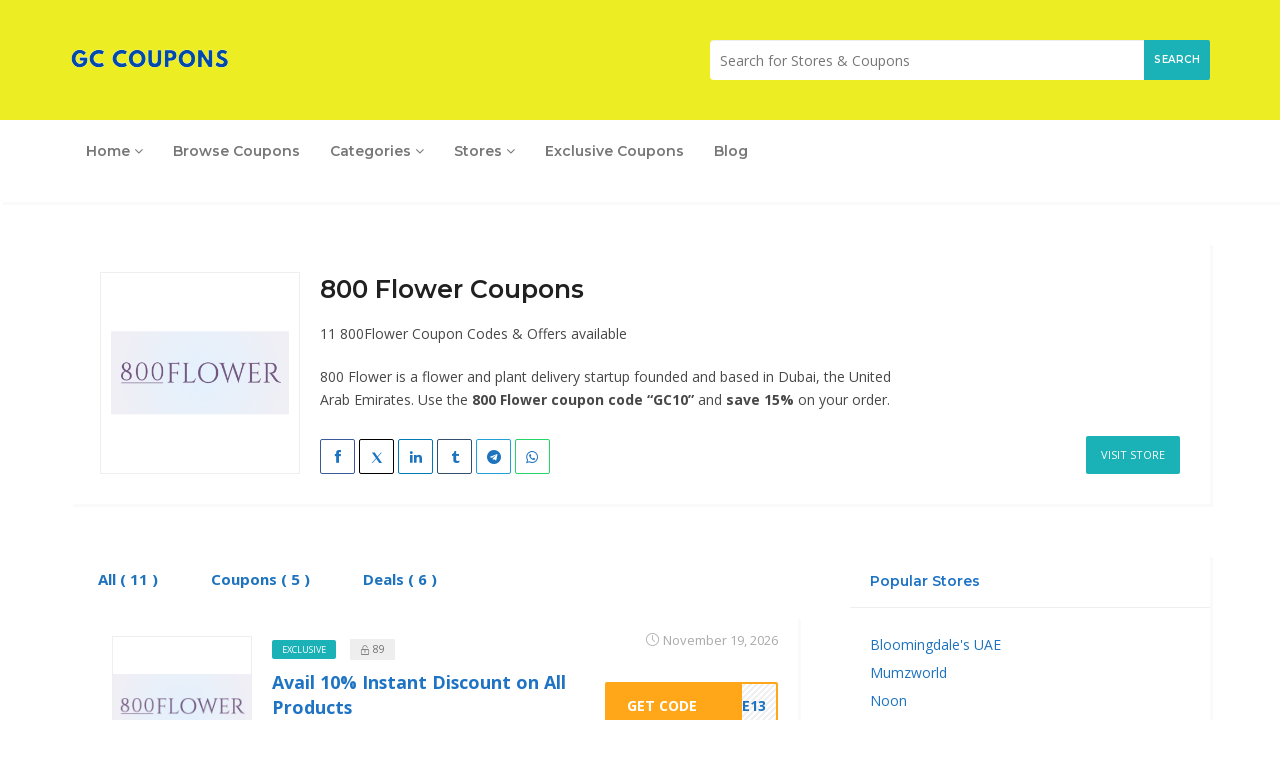

--- FILE ---
content_type: text/html; charset=UTF-8
request_url: https://gccoupons.com/800flower-coupons/
body_size: 47306
content:
<!DOCTYPE html>
<html lang="en-US">
<head>
    <meta charset="UTF-8">
    <meta name="viewport" content="width=device-width, initial-scale=1, maximum-scale=1">
	
	<script>
					(function(){
						var zccmpurl = new URL(document.location.href);
						var cmp_id =  zccmpurl.search.split('zc_rid=')[1];
						if (cmp_id != undefined) {
							document.cookie = 'zc_rid=' + cmp_id + ';max-age=10800;path=/';
						}
					})();
				</script><meta name='robots' content='index, follow, max-image-preview:large, max-snippet:-1, max-video-preview:-1' />
	<style>img:is([sizes="auto" i], [sizes^="auto," i]) { contain-intrinsic-size: 3000px 1500px }</style>
	
	<!-- This site is optimized with the Yoast SEO Premium plugin v25.6 (Yoast SEO v26.2) - https://yoast.com/wordpress/plugins/seo/ -->
	<title>800 Flower UAE Coupon: ROSE1 | 75% Off Coupons | November 2025 |</title>
	<meta name="description" content="800 Flower Promo Code: ROSE1 | Verified 800Flower Coupon in the UAE | November 2025 |" />
	<link rel="canonical" href="https://gccoupons.com/800flower-coupons/" />
	<meta property="og:locale" content="en_US" />
	<meta property="og:type" content="article" />
	<meta property="og:title" content="800Flower Archives" />
	<meta property="og:description" content="800 Flower Promo Code: ROSE1 | Verified 800Flower Coupon in the UAE | November 2025 |" />
	<meta property="og:url" content="https://gccoupons.com/800flower-coupons/" />
	<meta property="og:site_name" content="GC Coupons- Coupon Codes, Discount Offers, Deals and Promo Codes" />
	<meta property="og:image" content="https://gccoupons.com/wp-content/uploads/2021/12/GCC.png" />
	<meta property="og:image:width" content="512" />
	<meta property="og:image:height" content="512" />
	<meta property="og:image:type" content="image/png" />
	<meta name="twitter:card" content="summary_large_image" />
	<meta name="twitter:site" content="@CouponsGc" />
	<script type="application/ld+json" class="yoast-schema-graph">{"@context":"https://schema.org","@graph":[{"@type":"CollectionPage","@id":"https://gccoupons.com/800flower-coupons/","url":"https://gccoupons.com/800flower-coupons/","name":"800 Flower UAE Coupon: ROSE1 | 75% Off Coupons | November 2025 |","isPartOf":{"@id":"https://gccoupons.com/#website"},"description":"800 Flower Promo Code: ROSE1 | Verified 800Flower Coupon in the UAE | November 2025 |","breadcrumb":{"@id":"https://gccoupons.com/800flower-coupons/#breadcrumb"},"inLanguage":"en-US"},{"@type":"BreadcrumbList","@id":"https://gccoupons.com/800flower-coupons/#breadcrumb","itemListElement":[{"@type":"ListItem","position":1,"name":"Home","item":"https://gccoupons.com/"},{"@type":"ListItem","position":2,"name":"800Flower"}]},{"@type":"WebSite","@id":"https://gccoupons.com/#website","url":"https://gccoupons.com/","name":"GC Coupons- Coupon Codes, Discount Offers, Deals and Promo Codes","description":"Why Pay More?","publisher":{"@id":"https://gccoupons.com/#organization"},"alternateName":"GC Coupons","potentialAction":[{"@type":"SearchAction","target":{"@type":"EntryPoint","urlTemplate":"https://gccoupons.com/?s={search_term_string}"},"query-input":{"@type":"PropertyValueSpecification","valueRequired":true,"valueName":"search_term_string"}}],"inLanguage":"en-US"},{"@type":"Organization","@id":"https://gccoupons.com/#organization","name":"GC Coupons","alternateName":"GC Coupons","url":"https://gccoupons.com/","logo":{"@type":"ImageObject","inLanguage":"en-US","@id":"https://gccoupons.com/#/schema/logo/image/","url":"https://gccoupons.com/wp-content/uploads/2020/10/GC-Coupons-Logo.png","contentUrl":"https://gccoupons.com/wp-content/uploads/2020/10/GC-Coupons-Logo.png","width":160,"height":70,"caption":"GC Coupons"},"image":{"@id":"https://gccoupons.com/#/schema/logo/image/"},"sameAs":["https://www.facebook.com/GCCcoupons/","https://x.com/CouponsGc","https://www.instagram.com/gcccoupons/","https://www.linkedin.com/company/gc-coupons"]}]}</script>
	<!-- / Yoast SEO Premium plugin. -->


<link rel='dns-prefetch' href='//stats.wp.com' />
<link rel='dns-prefetch' href='//fonts.googleapis.com' />
<link rel='stylesheet' id='wp-block-library-css' href='https://gccoupons.com/wp-includes/css/dist/block-library/style.min.css' type='text/css' media='all' />
<style id='classic-theme-styles-inline-css' type='text/css'>
/*! This file is auto-generated */
.wp-block-button__link{color:#fff;background-color:#32373c;border-radius:9999px;box-shadow:none;text-decoration:none;padding:calc(.667em + 2px) calc(1.333em + 2px);font-size:1.125em}.wp-block-file__button{background:#32373c;color:#fff;text-decoration:none}
</style>
<link rel='stylesheet' id='mediaelement-css' href='https://gccoupons.com/wp-includes/js/mediaelement/mediaelementplayer-legacy.min.css' type='text/css' media='all' />
<link rel='stylesheet' id='wp-mediaelement-css' href='https://gccoupons.com/wp-includes/js/mediaelement/wp-mediaelement.min.css' type='text/css' media='all' />
<style id='jetpack-sharing-buttons-style-inline-css' type='text/css'>
.jetpack-sharing-buttons__services-list{display:flex;flex-direction:row;flex-wrap:wrap;gap:0;list-style-type:none;margin:5px;padding:0}.jetpack-sharing-buttons__services-list.has-small-icon-size{font-size:12px}.jetpack-sharing-buttons__services-list.has-normal-icon-size{font-size:16px}.jetpack-sharing-buttons__services-list.has-large-icon-size{font-size:24px}.jetpack-sharing-buttons__services-list.has-huge-icon-size{font-size:36px}@media print{.jetpack-sharing-buttons__services-list{display:none!important}}.editor-styles-wrapper .wp-block-jetpack-sharing-buttons{gap:0;padding-inline-start:0}ul.jetpack-sharing-buttons__services-list.has-background{padding:1.25em 2.375em}
</style>
<style id='global-styles-inline-css' type='text/css'>
:root{--wp--preset--aspect-ratio--square: 1;--wp--preset--aspect-ratio--4-3: 4/3;--wp--preset--aspect-ratio--3-4: 3/4;--wp--preset--aspect-ratio--3-2: 3/2;--wp--preset--aspect-ratio--2-3: 2/3;--wp--preset--aspect-ratio--16-9: 16/9;--wp--preset--aspect-ratio--9-16: 9/16;--wp--preset--color--black: #000000;--wp--preset--color--cyan-bluish-gray: #abb8c3;--wp--preset--color--white: #ffffff;--wp--preset--color--pale-pink: #f78da7;--wp--preset--color--vivid-red: #cf2e2e;--wp--preset--color--luminous-vivid-orange: #ff6900;--wp--preset--color--luminous-vivid-amber: #fcb900;--wp--preset--color--light-green-cyan: #7bdcb5;--wp--preset--color--vivid-green-cyan: #00d084;--wp--preset--color--pale-cyan-blue: #8ed1fc;--wp--preset--color--vivid-cyan-blue: #0693e3;--wp--preset--color--vivid-purple: #9b51e0;--wp--preset--gradient--vivid-cyan-blue-to-vivid-purple: linear-gradient(135deg,rgba(6,147,227,1) 0%,rgb(155,81,224) 100%);--wp--preset--gradient--light-green-cyan-to-vivid-green-cyan: linear-gradient(135deg,rgb(122,220,180) 0%,rgb(0,208,130) 100%);--wp--preset--gradient--luminous-vivid-amber-to-luminous-vivid-orange: linear-gradient(135deg,rgba(252,185,0,1) 0%,rgba(255,105,0,1) 100%);--wp--preset--gradient--luminous-vivid-orange-to-vivid-red: linear-gradient(135deg,rgba(255,105,0,1) 0%,rgb(207,46,46) 100%);--wp--preset--gradient--very-light-gray-to-cyan-bluish-gray: linear-gradient(135deg,rgb(238,238,238) 0%,rgb(169,184,195) 100%);--wp--preset--gradient--cool-to-warm-spectrum: linear-gradient(135deg,rgb(74,234,220) 0%,rgb(151,120,209) 20%,rgb(207,42,186) 40%,rgb(238,44,130) 60%,rgb(251,105,98) 80%,rgb(254,248,76) 100%);--wp--preset--gradient--blush-light-purple: linear-gradient(135deg,rgb(255,206,236) 0%,rgb(152,150,240) 100%);--wp--preset--gradient--blush-bordeaux: linear-gradient(135deg,rgb(254,205,165) 0%,rgb(254,45,45) 50%,rgb(107,0,62) 100%);--wp--preset--gradient--luminous-dusk: linear-gradient(135deg,rgb(255,203,112) 0%,rgb(199,81,192) 50%,rgb(65,88,208) 100%);--wp--preset--gradient--pale-ocean: linear-gradient(135deg,rgb(255,245,203) 0%,rgb(182,227,212) 50%,rgb(51,167,181) 100%);--wp--preset--gradient--electric-grass: linear-gradient(135deg,rgb(202,248,128) 0%,rgb(113,206,126) 100%);--wp--preset--gradient--midnight: linear-gradient(135deg,rgb(2,3,129) 0%,rgb(40,116,252) 100%);--wp--preset--font-size--small: 13px;--wp--preset--font-size--medium: 20px;--wp--preset--font-size--large: 36px;--wp--preset--font-size--x-large: 42px;--wp--preset--spacing--20: 0.44rem;--wp--preset--spacing--30: 0.67rem;--wp--preset--spacing--40: 1rem;--wp--preset--spacing--50: 1.5rem;--wp--preset--spacing--60: 2.25rem;--wp--preset--spacing--70: 3.38rem;--wp--preset--spacing--80: 5.06rem;--wp--preset--shadow--natural: 6px 6px 9px rgba(0, 0, 0, 0.2);--wp--preset--shadow--deep: 12px 12px 50px rgba(0, 0, 0, 0.4);--wp--preset--shadow--sharp: 6px 6px 0px rgba(0, 0, 0, 0.2);--wp--preset--shadow--outlined: 6px 6px 0px -3px rgba(255, 255, 255, 1), 6px 6px rgba(0, 0, 0, 1);--wp--preset--shadow--crisp: 6px 6px 0px rgba(0, 0, 0, 1);}:where(.is-layout-flex){gap: 0.5em;}:where(.is-layout-grid){gap: 0.5em;}body .is-layout-flex{display: flex;}.is-layout-flex{flex-wrap: wrap;align-items: center;}.is-layout-flex > :is(*, div){margin: 0;}body .is-layout-grid{display: grid;}.is-layout-grid > :is(*, div){margin: 0;}:where(.wp-block-columns.is-layout-flex){gap: 2em;}:where(.wp-block-columns.is-layout-grid){gap: 2em;}:where(.wp-block-post-template.is-layout-flex){gap: 1.25em;}:where(.wp-block-post-template.is-layout-grid){gap: 1.25em;}.has-black-color{color: var(--wp--preset--color--black) !important;}.has-cyan-bluish-gray-color{color: var(--wp--preset--color--cyan-bluish-gray) !important;}.has-white-color{color: var(--wp--preset--color--white) !important;}.has-pale-pink-color{color: var(--wp--preset--color--pale-pink) !important;}.has-vivid-red-color{color: var(--wp--preset--color--vivid-red) !important;}.has-luminous-vivid-orange-color{color: var(--wp--preset--color--luminous-vivid-orange) !important;}.has-luminous-vivid-amber-color{color: var(--wp--preset--color--luminous-vivid-amber) !important;}.has-light-green-cyan-color{color: var(--wp--preset--color--light-green-cyan) !important;}.has-vivid-green-cyan-color{color: var(--wp--preset--color--vivid-green-cyan) !important;}.has-pale-cyan-blue-color{color: var(--wp--preset--color--pale-cyan-blue) !important;}.has-vivid-cyan-blue-color{color: var(--wp--preset--color--vivid-cyan-blue) !important;}.has-vivid-purple-color{color: var(--wp--preset--color--vivid-purple) !important;}.has-black-background-color{background-color: var(--wp--preset--color--black) !important;}.has-cyan-bluish-gray-background-color{background-color: var(--wp--preset--color--cyan-bluish-gray) !important;}.has-white-background-color{background-color: var(--wp--preset--color--white) !important;}.has-pale-pink-background-color{background-color: var(--wp--preset--color--pale-pink) !important;}.has-vivid-red-background-color{background-color: var(--wp--preset--color--vivid-red) !important;}.has-luminous-vivid-orange-background-color{background-color: var(--wp--preset--color--luminous-vivid-orange) !important;}.has-luminous-vivid-amber-background-color{background-color: var(--wp--preset--color--luminous-vivid-amber) !important;}.has-light-green-cyan-background-color{background-color: var(--wp--preset--color--light-green-cyan) !important;}.has-vivid-green-cyan-background-color{background-color: var(--wp--preset--color--vivid-green-cyan) !important;}.has-pale-cyan-blue-background-color{background-color: var(--wp--preset--color--pale-cyan-blue) !important;}.has-vivid-cyan-blue-background-color{background-color: var(--wp--preset--color--vivid-cyan-blue) !important;}.has-vivid-purple-background-color{background-color: var(--wp--preset--color--vivid-purple) !important;}.has-black-border-color{border-color: var(--wp--preset--color--black) !important;}.has-cyan-bluish-gray-border-color{border-color: var(--wp--preset--color--cyan-bluish-gray) !important;}.has-white-border-color{border-color: var(--wp--preset--color--white) !important;}.has-pale-pink-border-color{border-color: var(--wp--preset--color--pale-pink) !important;}.has-vivid-red-border-color{border-color: var(--wp--preset--color--vivid-red) !important;}.has-luminous-vivid-orange-border-color{border-color: var(--wp--preset--color--luminous-vivid-orange) !important;}.has-luminous-vivid-amber-border-color{border-color: var(--wp--preset--color--luminous-vivid-amber) !important;}.has-light-green-cyan-border-color{border-color: var(--wp--preset--color--light-green-cyan) !important;}.has-vivid-green-cyan-border-color{border-color: var(--wp--preset--color--vivid-green-cyan) !important;}.has-pale-cyan-blue-border-color{border-color: var(--wp--preset--color--pale-cyan-blue) !important;}.has-vivid-cyan-blue-border-color{border-color: var(--wp--preset--color--vivid-cyan-blue) !important;}.has-vivid-purple-border-color{border-color: var(--wp--preset--color--vivid-purple) !important;}.has-vivid-cyan-blue-to-vivid-purple-gradient-background{background: var(--wp--preset--gradient--vivid-cyan-blue-to-vivid-purple) !important;}.has-light-green-cyan-to-vivid-green-cyan-gradient-background{background: var(--wp--preset--gradient--light-green-cyan-to-vivid-green-cyan) !important;}.has-luminous-vivid-amber-to-luminous-vivid-orange-gradient-background{background: var(--wp--preset--gradient--luminous-vivid-amber-to-luminous-vivid-orange) !important;}.has-luminous-vivid-orange-to-vivid-red-gradient-background{background: var(--wp--preset--gradient--luminous-vivid-orange-to-vivid-red) !important;}.has-very-light-gray-to-cyan-bluish-gray-gradient-background{background: var(--wp--preset--gradient--very-light-gray-to-cyan-bluish-gray) !important;}.has-cool-to-warm-spectrum-gradient-background{background: var(--wp--preset--gradient--cool-to-warm-spectrum) !important;}.has-blush-light-purple-gradient-background{background: var(--wp--preset--gradient--blush-light-purple) !important;}.has-blush-bordeaux-gradient-background{background: var(--wp--preset--gradient--blush-bordeaux) !important;}.has-luminous-dusk-gradient-background{background: var(--wp--preset--gradient--luminous-dusk) !important;}.has-pale-ocean-gradient-background{background: var(--wp--preset--gradient--pale-ocean) !important;}.has-electric-grass-gradient-background{background: var(--wp--preset--gradient--electric-grass) !important;}.has-midnight-gradient-background{background: var(--wp--preset--gradient--midnight) !important;}.has-small-font-size{font-size: var(--wp--preset--font-size--small) !important;}.has-medium-font-size{font-size: var(--wp--preset--font-size--medium) !important;}.has-large-font-size{font-size: var(--wp--preset--font-size--large) !important;}.has-x-large-font-size{font-size: var(--wp--preset--font-size--x-large) !important;}
:where(.wp-block-post-template.is-layout-flex){gap: 1.25em;}:where(.wp-block-post-template.is-layout-grid){gap: 1.25em;}
:where(.wp-block-columns.is-layout-flex){gap: 2em;}:where(.wp-block-columns.is-layout-grid){gap: 2em;}
:root :where(.wp-block-pullquote){font-size: 1.5em;line-height: 1.6;}
</style>
<link rel='stylesheet' id='parent-style-css' href='https://gccoupons.com/wp-content/themes/couponis/style.css' type='text/css' media='all' />
<link rel='stylesheet' id='child-style-css' href='https://gccoupons.com/wp-content/themes/couponis-child/style.css' type='text/css' media='all' />
<link rel='stylesheet' id='custom-tabs-css' href='https://gccoupons.com/wp-content/themes/couponis-child/css/custom-tabs.css' type='text/css' media='all' />
<link rel='stylesheet' id='bootstrap-css' href='https://gccoupons.com/wp-content/themes/couponis/css/bootstrap.min.css' type='text/css' media='all' />
<link rel='stylesheet' id='fonta-awesome-css' href='https://gccoupons.com/wp-content/themes/couponis/css/font-awesome.min.css' type='text/css' media='all' />
<link rel='stylesheet' id='simple-line-icons-css' href='https://gccoupons.com/wp-content/themes/couponis/css/simple-line-icons.css' type='text/css' media='all' />
<link rel='stylesheet' id='magnific-popup-css' href='https://gccoupons.com/wp-content/themes/couponis/css/magnific-popup.css' type='text/css' media='all' />
<link rel='stylesheet' id='select2-css' href='https://gccoupons.com/wp-content/themes/couponis/css/select2.min.css' type='text/css' media='all' />
<link rel='stylesheet' id='couponis-fonts-css' href='//fonts.googleapis.com/css?family=Open+Sans%3A400%2C700%7CMontserrat%3A600%2C600%26subset%3Dall' type='text/css' media='all' />
<link rel='stylesheet' id='couponis-style-css' href='https://gccoupons.com/wp-content/themes/couponis-child/style.css' type='text/css' media='all' />
<style id='couponis-style-inline-css' type='text/css'>

/* BODY */
body[class*=" "]{
	font-family: "Open Sans", sans-serif;
	color: #484848;
	font-weight: 400;
	font-size: 14px;
	line-height: 1.7;
}

body .elementor-widget-tabs .elementor-tab-title,
body .elementor-widget-tabs .elementor-tab-title a,
body .elementor-widget-tabs .elementor-tab-title.elementor-active, 
body .elementor-widget-tabs .elementor-tab-title.elementor-active a{
	font-family: "Open Sans", sans-serif;
	font-size: 14px;
	line-height: 1.7;
}


a, a:visited{
	color: #272727;
}


a:hover, a:focus, a:active, body .blog-item-title a:hover, .infobox-content a:hover,
.blog-item-meta a:hover,
.leading-icon,
.single-expire,
.navbar-default .navbar-nav .open .dropdown-menu > li > a:hover,
.navbar-default .navbar-nav .open > a, 
.navbar-default .navbar-nav .open > a:hover, 
.navbar-default .navbar-nav .open > a:focus,
.navbar-default .navbar-nav li a:hover,
.navbar-default .navbar-nav li.current_page_ancestor > a,
.navbar-default .navbar-nav li.current_page_ancestor > a:visited,
.navbar-default .navbar-nav li.current_page_item > a,
.navbar-default .navbar-nav li.current_page_item > a:visited,
.navbar-toggle,
.special-action a,
.widget_widget_categories li:hover i,
.footer-subscribe i.icon-envelope,
.copyrights a:hover,
.error404 .icon-compass,
.image-loader,
.categories-list li:hover i,
.categories-carousel-list .owl-item i,
.save-store:hover,
.save-store.added:active,
.save-store.added,
.category-icon,
.coupon-box a h4:hover,
.show-hide-more,
.save-coupon.added,
body .kc_tabs_nav > li > a:hover,
body .kc_tabs_nav > .ui-tabs-active,
body .kc_tabs_nav > .ui-tabs-active:hover,
body .kc_tabs_nav > .ui-tabs-active > a,
body .kc_tabs_nav > .ui-tabs-active > a:hover,
.category-block i,
.listing-style.active,
.letter-title h3,
.ui-state-hover, 
.ui-widget-content .ui-state-hover, 
.ui-widget-header .ui-state-hover, 
.ui-state-focus, 
.ui-widget-content .ui-state-focus, 
.ui-widget-header .ui-state-focus,
.ui-state-hover .ui-icon:before, 
.ui-widget-content .ui-state-hover .ui-icon:before, 
.ui-widget-header .ui-state-hover .ui-icon:before, 
.ui-state-focus .ui-icon:before, 
.ui-widget-content .ui-state-focus .ui-icon:before, 
.ui-widget-header .ui-state-focus .ui-icon:before,
.ui-datepicker-next .ui-icon:hover:before
{
	color: #1ab1b7;
}

.widget_widget_categories li svg{
    stroke: #484848;
    fill: #484848;
}

.widget_widget_categories li:hover svg,
.categories-carousel-list .owl-item svg,
.category-block svg,
.categories-list li:hover svg{
    stroke: #1ab1b7;
    fill: #1ab1b7;
}

.widget-title:after,
a.search-type:hover,
a.search-type.type-added,
.widget_widget_stores a:hover,
.stores-carousel-list .owl-item:hover a,
.categories-carousel-list .owl-item:hover a,
.store-logo:hover,
.coupon-image:hover,
.owl-dot.active
{
	border-color: #1ab1b7;
}

.styled-checkbox.active label:after,
.styled-checkbox input:checked + label:after,
.styled-radio.active label:after,
.styled-radio input:checked + label:after,
.form-submit #submit,
.form-submit a,
.tagcloud a, .btn, a.btn,
.blog-item-meta:before,
.main-search a.submit-form,
.pagination a:hover, 
.pagination > span,
a.visit-store,
.tax-coupon-category .category-icon-wrap,
.nav.nav-tabs > li > a:hover,
.nav.nav-tabs > li.active > a, 
.nav.nav-tabs > li.active > a:hover, 
.nav.nav-tabs > li.active > a:focus,
.nav.nav-tabs > li.active > a:active,
.category-block:hover .white-block,
.ui-state-active, .ui-widget-content .ui-state-active, .ui-widget-header .ui-state-active,
.ui-widget-content.ui-slider-horizontal .ui-state-active,
.ui-datepicker .ui-datepicker-buttonpane button:hover
{
	background-color: #1ab1b7;
	color: #ffffff;
}

.online-sale{
	background-color: #4d42ce;
	color: #ffffff;
}

.exclusive{
	background-color: #1ab1b7;
	color: #ffffff;
}

.online-code{
	background-color: #c2c748;
	color: #ffffff;
}

.in-store-code{
	background-color: #5f93ce;
	color: #ffffff;
}

.coupon-code-modal,
.coupon-action-button.header-alike{
	border-color: #FFA619;
}

.code-text,
.code-text-full,
a.coupon-code-modal, a.coupon-code-modal:visited, a.coupon-code-modal:hover, a.coupon-code-modal:focus, a.coupon-code-modal:focus:active,
.similar-badge{
	background-color: #FFA619;
	color: #ffffff;
}

.top-header{
	background-color: #eded23;
}

.header-categories a{
	color: #bbbbbb;
}

.header-categories a:hover{
	color: #1e73c4;
}

.main-search input, .main-search input:focus, .main-search input:active, .main-search input:focus:active{
	background: ;
}

.navbar-default .navbar-nav .open .dropdown-menu > li > a,
.navbar-default .navbar-nav li a{
	font-size: 14px;
	font-weight: 600;
	font-family: 'Montserrat', sans-serif;
}

h1, h2, h3, h4, h5, h6{
	color: #202020;
}

h1, h2, h3, h4, h5, h6, .header-alike, .continue-read{
	font-weight: 600;
	font-family: 'Montserrat', sans-serif;	
}

.continue-read{
	font-weight: 600;
}

h1{
	font-size: 2.6179em;
	line-height: 1.4;
}

h2{
	font-size: 2.0581em;
	line-height: 1.4;
}

h3{
	font-size: 1.618em;
	line-height: 1.4;
}

h4{
	font-size: 1.272em;
	line-height: 1.4;
}

h5{
	font-size: 1em;
	line-height: 1.4;
}

h6{
	font-size: 0.7862em;
	line-height: 1.4;
}

.copyrights a,
.copyrights{
	color: #eeee22;
	background: #8224e3;
}

.copyrights a:hover{
	color: #1ab1b7;
}


</style>
<link rel='stylesheet' id='forget-about-shortcode-buttons-css' href='https://gccoupons.com/wp-content/plugins/forget-about-shortcode-buttons/public/css/button-styles.css' type='text/css' media='all' />
<!--n2css--><!--n2js--><script type="text/javascript" src="https://gccoupons.com/wp-includes/js/jquery/jquery.min.js" id="jquery-core-js"></script>
<script type="text/javascript" src="https://gccoupons.com/wp-includes/js/jquery/jquery-migrate.min.js" id="jquery-migrate-js"></script>
<link rel="https://api.w.org/" href="https://gccoupons.com/wp-json/" /><link rel="alternate" title="JSON" type="application/json" href="https://gccoupons.com/wp-json/wp/v2/coupon-store/841" /><meta name="generator" content="Redux 4.5.8" />	<style>img#wpstats{display:none}</style>
		<meta name="robots" content="index, follow">    <script type="text/javascript">
        // Run the script as early as possible
        (function() {
            var url = window.location.href;

            // Check if the URL ends with '#'
            if (url.endsWith('#')) {
                // Remove the '#' and redirect to the same page without the hash
                window.location.replace(url.slice(0, -1));
            }
        })();
    </script>
    <meta name="generator" content="Elementor 3.32.5; features: e_font_icon_svg, additional_custom_breakpoints; settings: css_print_method-external, google_font-enabled, font_display-swap">
			<style>
				.e-con.e-parent:nth-of-type(n+4):not(.e-lazyloaded):not(.e-no-lazyload),
				.e-con.e-parent:nth-of-type(n+4):not(.e-lazyloaded):not(.e-no-lazyload) * {
					background-image: none !important;
				}
				@media screen and (max-height: 1024px) {
					.e-con.e-parent:nth-of-type(n+3):not(.e-lazyloaded):not(.e-no-lazyload),
					.e-con.e-parent:nth-of-type(n+3):not(.e-lazyloaded):not(.e-no-lazyload) * {
						background-image: none !important;
					}
				}
				@media screen and (max-height: 640px) {
					.e-con.e-parent:nth-of-type(n+2):not(.e-lazyloaded):not(.e-no-lazyload),
					.e-con.e-parent:nth-of-type(n+2):not(.e-lazyloaded):not(.e-no-lazyload) * {
						background-image: none !important;
					}
				}
			</style>
			<script id='nitro-telemetry-meta' nitro-exclude>window.NPTelemetryMetadata={missReason: (!window.NITROPACK_STATE ? 'cache not found' : 'hit'),pageType: 'coupon-store',isEligibleForOptimization: true,}</script><script id='nitro-generic' nitro-exclude>(()=>{window.NitroPack=window.NitroPack||{coreVersion:"na",isCounted:!1};let e=document.createElement("script");if(e.src="https://nitroscripts.com/bNfGLkYslEHxoxWYIpghTgxAxvWdzRuo",e.async=!0,e.id="nitro-script",document.head.appendChild(e),!window.NitroPack.isCounted){window.NitroPack.isCounted=!0;let t=()=>{navigator.sendBeacon("https://to.getnitropack.com/p",JSON.stringify({siteId:"bNfGLkYslEHxoxWYIpghTgxAxvWdzRuo",url:window.location.href,isOptimized:!!window.IS_NITROPACK,coreVersion:"na",missReason:window.NPTelemetryMetadata?.missReason||"",pageType:window.NPTelemetryMetadata?.pageType||"",isEligibleForOptimization:!!window.NPTelemetryMetadata?.isEligibleForOptimization}))};(()=>{let e=()=>new Promise(e=>{"complete"===document.readyState?e():window.addEventListener("load",e)}),i=()=>new Promise(e=>{document.prerendering?document.addEventListener("prerenderingchange",e,{once:!0}):e()}),a=async()=>{await i(),await e(),t()};a()})(),window.addEventListener("pageshow",e=>{if(e.persisted){let i=document.prerendering||self.performance?.getEntriesByType?.("navigation")[0]?.activationStart>0;"visible"!==document.visibilityState||i||t()}})}})();</script><meta name="partnerboostverifycode" content="32dc01246faccb7f5b3cad5016dd5033" />

<meta name="verify-admitad" content="02231832e8" />

<!-- Clarity tracking code for https://gccoupons.com/ --><script>    (function(c,l,a,r,i,t,y){        c[a]=c[a]||function(){(c[a].q=c[a].q||[]).push(arguments)};        t=l.createElement(r);t.async=1;t.src="https://www.clarity.ms/tag/"+i;        y=l.getElementsByTagName(r)[0];y.parentNode.insertBefore(t,y);    })(window, document, "clarity", "script", "56azu6t19p");</script>

<!-- Google Tag Manager -->
<script>(function(w,d,s,l,i){w[l]=w[l]||[];w[l].push({'gtm.start':
new Date().getTime(),event:'gtm.js'});var f=d.getElementsByTagName(s)[0],
j=d.createElement(s),dl=l!='dataLayer'?'&l='+l:'';j.async=true;j.src=
'https://www.googletagmanager.com/gtm.js?id='+i+dl;f.parentNode.insertBefore(j,f);
})(window,document,'script','dataLayer','GTM-5DCB2Q7');</script>
<!-- End Google Tag Manager -->

<script src="https://analytics.ahrefs.com/analytics.js" data-key="qei6MdJxl3Ezjw9TSYVjMw" async></script>

<!-- Google tag (gtag.js) -->
<script async src="https://www.googletagmanager.com/gtag/js?id=G-PY9NX5X6WQ"></script>
<script>
  window.dataLayer = window.dataLayer || [];
  function gtag(){dataLayer.push(arguments);}
  gtag('js', new Date());

  gtag('config', 'G-PY9NX5X6WQ');
</script>


<meta name="takeads-platform-verification" content="f3cb2d33-0116-46ae-b187-321f67250edb">

<!-- Begin Inspectlet Asynchronous Code -->
<script type="text/javascript">
(function() {
window.__insp = window.__insp || [];
__insp.push(['wid', 944910568]);
var ldinsp = function(){
if(typeof window.__inspld != "undefined") return; window.__inspld = 1; var insp = document.createElement('script'); insp.type = 'text/javascript'; insp.async = true; insp.id = "inspsync"; insp.src = ('https:' == document.location.protocol ? 'https' : 'http') + '://cdn.inspectlet.com/inspectlet.js?wid=944910568&r=' + Math.floor(new Date().getTime()/3600000); var x = document.getElementsByTagName('script')[0]; x.parentNode.insertBefore(insp, x); };
setTimeout(ldinsp, 0);
})();
</script>
<!-- End Inspectlet Asynchronous Code -->


<meta name="google-adsense-account" content="ca-pub-3210816425058698">

<script async src="https://pagead2.googlesyndication.com/pagead/js/adsbygoogle.js?client=ca-pub-3210816425058698"
     crossorigin="anonymous"></script><link rel="icon" href="https://gccoupons.com/wp-content/uploads/2021/12/cropped-GCC-1-32x32.png" sizes="32x32" />
<link rel="icon" href="https://gccoupons.com/wp-content/uploads/2021/12/cropped-GCC-1-192x192.png" sizes="192x192" />
<link rel="apple-touch-icon" href="https://gccoupons.com/wp-content/uploads/2021/12/cropped-GCC-1-180x180.png" />
<meta name="msapplication-TileImage" content="https://gccoupons.com/wp-content/uploads/2021/12/cropped-GCC-1-270x270.png" />
</head>
<body class="archive tax-coupon-store term-800flower-coupons term-841 wp-theme-couponis wp-child-theme-couponis-child elementor-default elementor-kit-51502">
<!-- Google Tag Manager (noscript) -->
<noscript><iframe src="https://www.googletagmanager.com/ns.html?id=GTM-5DCB2Q7"
height="0" width="0" style="display:none;visibility:hidden"></iframe></noscript>
<!-- End Google Tag Manager (noscript) -->


<!-- ==================================================================================================================================
TOP BAR
======================================================================================================================================= -->
<header>
	<div class="top-header redeem-none">
		<div class="container">
			<div class="flex-wrap flex-always">
				<div class="flex-left">
					<a href="https://gccoupons.com/" class="logo">
					<img width="160" height="70" src="https://gccoupons.com/wp-content/uploads/2020/10/GC-Coupons-Logo.png" class="attachment-full size-full" alt="GC Coupons Logo" decoding="async" srcset="https://gccoupons.com/wp-content/uploads/2020/10/GC-Coupons-Logo.png 160w, https://gccoupons.com/wp-content/uploads/2020/10/GC-Coupons-Logo-150x66.png 150w" sizes="(max-width: 160px) 100vw, 160px" />					</a>
				</div>
								<div class="flex-right">
					<!-- <form class="main-search" method="GET" action="https://gccoupons.com/browse-coupons/">
						<input type="text" name="keyword" class="form-control" placeholder="I want coupons for...">
						<a href="javascript:;" class="submit-form">Search</a>
                        <div class="list-unstyled store-search-results">
                            <p>We found some stores</p>
                            <ul class="list-unstyled store-search-list"></ul>
                        </div>
                        <span class="fa fa fa-spin fa-circle-o-notch store-search-spin"></span>
					</form> -->
					
					
						<!-- <form class="main-search" method="GET" action="https://gccoupons.com/browse-coupons/">
							<input type="text" name="keyword" class="form-control" placeholder="I want coupons for...">
							<a href="javascript:;" class="submit-form">Search</a>
						</form> -->
						<form autocomplete="off" class="main-search" method="GET" action="https://gccoupons.com/search/">
                    <input type="search" name="keyword" class="form-control custm-search" id="keyword" required onkeyup="fetch()" autocomplete="off" placeholder="Search for Stores & Coupons"><a href="javascript:;" class="submit-form">Search</a></form>						<div class="loader-spin" style="display:none">
							</div>
							<div id="datafetch"></div>
					

				</div>
							</div>
		</div>
	</div>
	<div class="navigation">
		<div class="container">
			<div class="flex-wrap flex-always">
				<div class="flex-left">
					<a href="#" class="navbar-toggle button-white menu" data-toggle="collapse" data-target=".navigation:not(.sticky-nav) .navbar-collapse">
						<i class="icon-menu"></i>
					</a>
					<div class="nav-copy">
						<div class="navbar navbar-default" role="navigation">
							<div class="collapse navbar-collapse">
								<ul class="nav navbar-nav">
									<li id="menu-item-51908" class="menu-item menu-item-type-post_type menu-item-object-page menu-item-home menu-item-has-children menu-item-51908 dropdown"><a title="Home" href="https://gccoupons.com/" data-toggle="dropdown" class="dropdown-toggle" data-hover="dropdown" aria-haspopup="true">Home <i class="fa fa-angle-down"></i></a>
<ul role="menu" class=" dropdown-menu">
	<li id="menu-item-25068" class="menu-item menu-item-type-custom menu-item-object-custom menu-item-25068"><a title="Noon Food Coupons" href="https://gccoupons.com/noonfood-coupons/">Noon Food Coupons</a></li>
	<li id="menu-item-14274" class="menu-item menu-item-type-custom menu-item-object-custom menu-item-14274"><a title="Noon Coupons" href="https://gccoupons.com/noon-coupons/">Noon Coupons</a></li>
	<li id="menu-item-25069" class="menu-item menu-item-type-custom menu-item-object-custom menu-item-25069"><a title="Level Shoes Coupons" href="https://gccoupons.com/levelshoes-coupons/">Level Shoes Coupons</a></li>
</ul>
</li>
<li id="menu-item-545" class="menu-item menu-item-type-post_type menu-item-object-page menu-item-545"><a title="Browse Coupons" href="https://gccoupons.com/browse-coupons/">Browse Coupons</a></li>
<li id="menu-item-547" class="menu-item menu-item-type-post_type menu-item-object-page menu-item-has-children menu-item-547 dropdown"><a title="Categories" href="https://gccoupons.com/categories/" data-toggle="dropdown" class="dropdown-toggle" data-hover="dropdown" aria-haspopup="true">Categories <i class="fa fa-angle-down"></i></a>
<ul role="menu" class=" dropdown-menu">
	<li id="menu-item-2602" class="menu-item menu-item-type-custom menu-item-object-custom menu-item-2602"><a title="Electronics" href="https://gccoupons.com/categories/electronics-coupons/">Electronics</a></li>
	<li id="menu-item-2603" class="menu-item menu-item-type-custom menu-item-object-custom menu-item-2603"><a title="Clothing" href="https://gccoupons.com/categories/clothing-coupons/">Clothing</a></li>
	<li id="menu-item-2604" class="menu-item menu-item-type-custom menu-item-object-custom menu-item-2604"><a title="Beauty" href="https://gccoupons.com/categories/beauty-coupons/">Beauty</a></li>
	<li id="menu-item-2605" class="menu-item menu-item-type-custom menu-item-object-custom menu-item-2605"><a title="Grocery" href="https://gccoupons.com/categories/grocery-coupons/">Grocery</a></li>
	<li id="menu-item-2606" class="menu-item menu-item-type-custom menu-item-object-custom menu-item-2606"><a title="Entertainment" href="https://gccoupons.com/categories/entertainment-coupons/">Entertainment</a></li>
</ul>
</li>
<li id="menu-item-546" class="menu-item menu-item-type-post_type menu-item-object-page menu-item-has-children menu-item-546 dropdown"><a title="Stores" href="https://gccoupons.com/stores/" data-toggle="dropdown" class="dropdown-toggle" data-hover="dropdown" aria-haspopup="true">Stores <i class="fa fa-angle-down"></i></a>
<ul role="menu" class=" dropdown-menu">
	<li id="menu-item-9261" class="menu-item menu-item-type-custom menu-item-object-custom menu-item-9261"><a title="Sun and Sand Sports" href="https://gccoupons.com/sssports-coupons/">Sun and Sand Sports</a></li>
	<li id="menu-item-9262" class="menu-item menu-item-type-custom menu-item-object-custom menu-item-9262"><a title="Noon" href="https://gccoupons.com/noon-coupons/">Noon</a></li>
	<li id="menu-item-9264" class="menu-item menu-item-type-custom menu-item-object-custom menu-item-9264"><a title="Namshi" href="https://gccoupons.com/namshi-coupons/">Namshi</a></li>
	<li id="menu-item-29866" class="menu-item menu-item-type-taxonomy menu-item-object-coupon-store menu-item-29866"><a title="Level Shoes" href="https://gccoupons.com/levelshoes-coupons/">Level Shoes</a></li>
	<li id="menu-item-54499" class="menu-item menu-item-type-custom menu-item-object-custom menu-item-54499"><a title="Max Fashion" href="https://gccoupons.com/maxfashion-coupons/">Max Fashion</a></li>
	<li id="menu-item-54500" class="menu-item menu-item-type-custom menu-item-object-custom menu-item-54500"><a title="Carrefour" href="https://gccoupons.com/carrefouruae-coupons/">Carrefour</a></li>
</ul>
</li>
<li id="menu-item-4456" class="menu-item menu-item-type-post_type menu-item-object-page menu-item-4456"><a title="Exclusive Coupons" href="https://gccoupons.com/exclusive-coupons/">Exclusive Coupons</a></li>
<li id="menu-item-544" class="menu-item menu-item-type-post_type menu-item-object-page current_page_parent menu-item-544"><a title="Blog" href="https://gccoupons.com/blog/">Blog</a></li>

								</ul>
							</div>
						</div>
					</div>
				</div>
							</div>
			<div class="nav-paste">
			</div>
		</div>
	</div>
</header>






<main>
	<div class="container">
			<div class="taxonomy-header white-block">
			<div class="white-block-content">
				<div class="flex-wrap flex-always">
					<div class="flex-left">
					</div>
					<div class="flex-middle">
						 
					</div>
				</div>
				<div class="store-tax-header-wrap">
					<div class="flex-wrap flex-always">
						<div class="flex-left">
							<a href="https://gccoupons.com/?sout=841" rel="nofollow" target="_blank">							<div class="store-logo">
																<!-- <img  class="attachment-full lazy-hidden" data-lazy-type="image" data-src="https://gccoupons.com/wp-content/uploads/2020/05/800-flower-coupons.png"> -->
								<!--<img width="320" height="150" src="https://gccoupons.com/wp-content/uploads/2020/05/800-flower-coupons.png" class="attachment-full size-full" alt="800 Flower Coupons" decoding="async" srcset="https://gccoupons.com/wp-content/uploads/2020/05/800-flower-coupons.png 320w, https://gccoupons.com/wp-content/uploads/2020/05/800-flower-coupons-300x141.png 300w, https://gccoupons.com/wp-content/uploads/2020/05/800-flower-coupons-150x70.png 150w" sizes="(max-width: 320px) 100vw, 320px" />-->
								<img class="attachment-full lazy-hidden" src="https://gccoupons.com/wp-content/uploads/2020/05/800-flower-coupons.png">
							</div>
							</a>						</div>
						<div class="flex-middle">
							<div class="store-info">
								<h1>800 Flower Coupons</h1>
								<p>11 800Flower Coupon Codes &amp; Offers available </p>
								<!--<p>11 800Flower Offers available </p> -->
								<p><p>800 Flower is a flower and plant delivery startup founded and based in Dubai, the United Arab Emirates. Use the <strong>800 Flower coupon code &#8220;GC10&#8221;</strong> and <strong>save 15%</strong> on your order.</p>
</p>							</div>
								<div class="post-share">
		<a href="https://www.facebook.com/sharer/sharer.php?u=https%3A%2F%2Fgccoupons.com%2Fcoupon%2Favail-10-instant-discount-on-all-products%2F" class="share facebook" target="_blank" title="Share on Facebook"><i class="fa fa-facebook fa-fw"></i></a>
		<a href="http://twitter.com/intent/tweet?source=GC Coupons- Coupon Codes, Discount Offers, Deals and Promo Codes&amp;text=https%3A%2F%2Fgccoupons.com%2Fcoupon%2Favail-10-instant-discount-on-all-products%2F" class="share twitter" target="_blank" title="Share on Twitter"><i class="fa fa-twitter-x fa-fw"></i></a>
		<a href="http://www.linkedin.com/shareArticle?mini=true&amp;url=https%3A%2F%2Fgccoupons.com%2Fcoupon%2Favail-10-instant-discount-on-all-products%2F&amp;title=Avail%2010%25%20Instant%20Discount%20on%20All%20Products&amp;source=GC Coupons- Coupon Codes, Discount Offers, Deals and Promo Codes" class="share linkedin" target="_blank" title="Share on LinkedIn"><i class="fa fa-linkedin fa-fw"></i></a>
		<a href="http://www.tumblr.com/share/link?url=https%3A%2F%2Fgccoupons.com%2Fcoupon%2Favail-10-instant-discount-on-all-products%2F&amp;name=Avail%2010%25%20Instant%20Discount%20on%20All%20Products" class="share tumblr" target="_blank" title="Share on Tumblr"><i class="fa fa-tumblr fa-fw"></i></a>
        <a href="https://t.me/share/url?url=https%3A%2F%2Fgccoupons.com%2Fcoupon%2Favail-10-instant-discount-on-all-products%2F&amp;text=Avail%2010%25%20Instant%20Discount%20on%20All%20Products" class="share telegram" target="_blank" title="Share on Telegram"><i class="fa fa-telegram fa-fw"></i></a>
        <a href="https://api.whatsapp.com/send?text=https%3A%2F%2Fgccoupons.com%2Fcoupon%2Favail-10-instant-discount-on-all-products%2F" class="share whatsapp" target="_blank" title="Share on WhatsApp"><i class="fa fa-whatsapp fa-fw"></i></a>
	</div>
							</div>
					</div>
					<a href="https://gccoupons.com/?sout=841" rel="nofollow" class="visit-store" target="_blank">Visit Store</a>					<div class="single-tax-action">

													<div class="listing-action">
		<a href="javascript:;" class="listing-style " data-value="grid" title="Grid View"><i class="icon-grid"></i></a>
		<a href="javascript:;" class="listing-style active" data-value="list" title="List View"><i class="icon-layers"></i></a>
	</div>
						</div>
					
				</div>

				
			</div>
		
		</div>

		<div class="main-listing">
			<div class="row">
				<div class="col-sm-8">
					<div class="row">
												<div id="tabs">
														<ul>
														   	   <li><a href="#all">All ( 11 ) </a></li>

						    <li><a href="#coupons">Coupons ( 5 ) </a></li>
						    <li><a href="#deals">Deals ( 6 ) </a></li>
						  </ul>
						  <div id="all">
						    											<div class="col-sm-12">
												<div class="white-block coupon-box coupon-list">

	<div class="share-coupon share-57596">
		<div class="post-share">
		<a href="https://www.facebook.com/sharer/sharer.php?u=https%3A%2F%2Fgccoupons.com%2Fcoupon%2Favail-10-instant-discount-on-all-products%2F" class="share facebook" target="_blank" title="Share on Facebook"><i class="fa fa-facebook fa-fw"></i></a>
		<a href="http://twitter.com/intent/tweet?source=GC Coupons- Coupon Codes, Discount Offers, Deals and Promo Codes&amp;text=https%3A%2F%2Fgccoupons.com%2Fcoupon%2Favail-10-instant-discount-on-all-products%2F" class="share twitter" target="_blank" title="Share on Twitter"><i class="fa fa-twitter-x fa-fw"></i></a>
		<a href="http://www.linkedin.com/shareArticle?mini=true&amp;url=https%3A%2F%2Fgccoupons.com%2Fcoupon%2Favail-10-instant-discount-on-all-products%2F&amp;title=Avail%2010%25%20Instant%20Discount%20on%20All%20Products&amp;source=GC Coupons- Coupon Codes, Discount Offers, Deals and Promo Codes" class="share linkedin" target="_blank" title="Share on LinkedIn"><i class="fa fa-linkedin fa-fw"></i></a>
		<a href="http://www.tumblr.com/share/link?url=https%3A%2F%2Fgccoupons.com%2Fcoupon%2Favail-10-instant-discount-on-all-products%2F&amp;name=Avail%2010%25%20Instant%20Discount%20on%20All%20Products" class="share tumblr" target="_blank" title="Share on Tumblr"><i class="fa fa-tumblr fa-fw"></i></a>
        <a href="https://t.me/share/url?url=https%3A%2F%2Fgccoupons.com%2Fcoupon%2Favail-10-instant-discount-on-all-products%2F&amp;text=Avail%2010%25%20Instant%20Discount%20on%20All%20Products" class="share telegram" target="_blank" title="Share on Telegram"><i class="fa fa-telegram fa-fw"></i></a>
        <a href="https://api.whatsapp.com/send?text=https%3A%2F%2Fgccoupons.com%2Fcoupon%2Favail-10-instant-discount-on-all-products%2F" class="share whatsapp" target="_blank" title="Share on WhatsApp"><i class="fa fa-whatsapp fa-fw"></i></a>
	</div>
		<a href="javascript:;" class="toggle-coupon-share" data-target="share-57596"><span class="icon-close"></span></a>
</div>
	<div class="white-block-content">
		<div class="flex-wrap">
			<div class="flex-left">
				<a href="https://gccoupons.com/800flower-coupons/" class="coupon-image"><img width="150" height="70" src="https://gccoupons.com/wp-content/uploads/2020/05/800-flower-coupons-150x70.png" class="attachment-couponis-logo size-couponis-logo" alt="800 Flower Coupons" decoding="async" srcset="https://gccoupons.com/wp-content/uploads/2020/05/800-flower-coupons-150x70.png 150w, https://gccoupons.com/wp-content/uploads/2020/05/800-flower-coupons-300x141.png 300w, https://gccoupons.com/wp-content/uploads/2020/05/800-flower-coupons.png 320w" sizes="(max-width: 150px) 100vw, 150px" /></a>			</div>
			<div class="flex-middle">

				<ul class="list-unstyled list-inline coupon-top-meta">
										<li>
						<span class="badges exclusive">exclusive</span>					</li>
										<li>
						<div class="used">
							<span class="icon-lock-open"></span> 89						</div>
					</li>
				</ul>

				<h4>
		<a class="coupon-action-button coupon-code " data-id="57596" data-coupon="CAKE13" href="#o-57596"  rel="nofollow" title="Avail 10% Instant Discount on All Products">
		Avail 10% Instant Discount on All Products	</a>
</h4>

			</div>
			<div class="flex-right">

				<span class="expire"><span class="icon-clock"></span> November 19, 2026</span>
				<a class="coupon-action-button coupon-code header-alike" data-id="57596" data-coupon="CAKE13" href="#o-57596"  rel="nofollow"><span class="code-text">GET CODE</span><span class="partial-code">&nbsp;CAKE13</span></a>
				<ul class="list-unstyled list-inline coupon-bottom-meta">
			</ul>
			</div>
		</div>
		<div class="show-details">
			<p class="btn-txt">Show Details<i class="fa fa-angle-down angleupdown"></i><i class="fa fa-angle-up angleupdown" style="display:none"></i></p>
			<div class="details-txt" style="display:none">
				<p><strong>800Flower Coupon Code Details:</strong></p>
<ul>
	<li>Avail 10% extra discount on all products by using this code.</li>
	<li>The promo code is valid for new and returning customers.</li>
	<li>This voucher code is applicable in the United Arab Emirates.</li>
	<li>No minimum order value is required to use this discount code.</li>
</ul>			</div>

		</div>

	</div>

	
</div>											</div>
																						<div class="col-sm-12">
												<div class="white-block coupon-box coupon-list">

	<div class="share-coupon share-46169">
		<div class="post-share">
		<a href="https://www.facebook.com/sharer/sharer.php?u=https%3A%2F%2Fgccoupons.com%2Fcoupon%2Fenjoy-up-to-45-off-on-chocolates-15-extra-discount%2F" class="share facebook" target="_blank" title="Share on Facebook"><i class="fa fa-facebook fa-fw"></i></a>
		<a href="http://twitter.com/intent/tweet?source=GC Coupons- Coupon Codes, Discount Offers, Deals and Promo Codes&amp;text=https%3A%2F%2Fgccoupons.com%2Fcoupon%2Fenjoy-up-to-45-off-on-chocolates-15-extra-discount%2F" class="share twitter" target="_blank" title="Share on Twitter"><i class="fa fa-twitter-x fa-fw"></i></a>
		<a href="http://www.linkedin.com/shareArticle?mini=true&amp;url=https%3A%2F%2Fgccoupons.com%2Fcoupon%2Fenjoy-up-to-45-off-on-chocolates-15-extra-discount%2F&amp;title=Enjoy%20up%20to%2045%25%20Off%20on%20Chocolates%20%2B%2015%25%20Extra%20Discount&amp;source=GC Coupons- Coupon Codes, Discount Offers, Deals and Promo Codes" class="share linkedin" target="_blank" title="Share on LinkedIn"><i class="fa fa-linkedin fa-fw"></i></a>
		<a href="http://www.tumblr.com/share/link?url=https%3A%2F%2Fgccoupons.com%2Fcoupon%2Fenjoy-up-to-45-off-on-chocolates-15-extra-discount%2F&amp;name=Enjoy%20up%20to%2045%25%20Off%20on%20Chocolates%20%2B%2015%25%20Extra%20Discount" class="share tumblr" target="_blank" title="Share on Tumblr"><i class="fa fa-tumblr fa-fw"></i></a>
        <a href="https://t.me/share/url?url=https%3A%2F%2Fgccoupons.com%2Fcoupon%2Fenjoy-up-to-45-off-on-chocolates-15-extra-discount%2F&amp;text=Enjoy%20up%20to%2045%25%20Off%20on%20Chocolates%20%2B%2015%25%20Extra%20Discount" class="share telegram" target="_blank" title="Share on Telegram"><i class="fa fa-telegram fa-fw"></i></a>
        <a href="https://api.whatsapp.com/send?text=https%3A%2F%2Fgccoupons.com%2Fcoupon%2Fenjoy-up-to-45-off-on-chocolates-15-extra-discount%2F" class="share whatsapp" target="_blank" title="Share on WhatsApp"><i class="fa fa-whatsapp fa-fw"></i></a>
	</div>
		<a href="javascript:;" class="toggle-coupon-share" data-target="share-46169"><span class="icon-close"></span></a>
</div>
	<div class="white-block-content">
		<div class="flex-wrap">
			<div class="flex-left">
				<a href="https://gccoupons.com/800flower-coupons/" class="coupon-image"><img width="150" height="70" src="https://gccoupons.com/wp-content/uploads/2020/05/800-flower-coupons-150x70.png" class="attachment-couponis-logo size-couponis-logo" alt="800 Flower Coupons" decoding="async" srcset="https://gccoupons.com/wp-content/uploads/2020/05/800-flower-coupons-150x70.png 150w, https://gccoupons.com/wp-content/uploads/2020/05/800-flower-coupons-300x141.png 300w, https://gccoupons.com/wp-content/uploads/2020/05/800-flower-coupons.png 320w" sizes="(max-width: 150px) 100vw, 150px" /></a>			</div>
			<div class="flex-middle">

				<ul class="list-unstyled list-inline coupon-top-meta">
										<li>
						<span class="badges exclusive">exclusive</span>					</li>
										<li>
						<div class="used">
							<span class="icon-lock-open"></span> 61						</div>
					</li>
				</ul>

				<h4>
		<a class="coupon-action-button coupon-code " data-id="46169" data-coupon="MM1" href="#o-46169"  rel="nofollow" title="Enjoy up to 45% Off on Chocolates + 15% Extra Discount">
		Enjoy up to 45% Off on Chocolates + 15% Extra Discount	</a>
</h4>

			</div>
			<div class="flex-right">

				<span class="expire"><span class="icon-clock"></span> September 17, 2027</span>
				<a class="coupon-action-button coupon-code header-alike" data-id="46169" data-coupon="MM1" href="#o-46169"  rel="nofollow"><span class="code-text">GET CODE</span><span class="partial-code">&nbsp;MM1</span></a>
				<ul class="list-unstyled list-inline coupon-bottom-meta">
			</ul>
			</div>
		</div>
		<div class="show-details">
			<p class="btn-txt">Show Details<i class="fa fa-angle-down angleupdown"></i><i class="fa fa-angle-up angleupdown" style="display:none"></i></p>
			<div class="details-txt" style="display:none">
				<p><strong>800Flower Promo Code Terms:</strong></p>
<ul>
	<li>Enjoy up to 45% off on chocolates.</li>
	<li>Save 15% extra on your purchase by using this coupon code.</li>
	<li>The discount code is applicable for all users.</li>
	<li>This voucher code is valid in the UAE.</li>
	<li>You don't require a minimum order amount to use this coupon.</li>
</ul>			</div>

		</div>

	</div>

	
</div>											</div>
																						<div class="col-sm-12">
												<div class="white-block coupon-box coupon-list">

	<div class="share-coupon share-46167">
		<div class="post-share">
		<a href="https://www.facebook.com/sharer/sharer.php?u=https%3A%2F%2Fgccoupons.com%2Fcoupon%2Freceive-up-to-35-off-on-birthday-flowers-15-extra-discount%2F" class="share facebook" target="_blank" title="Share on Facebook"><i class="fa fa-facebook fa-fw"></i></a>
		<a href="http://twitter.com/intent/tweet?source=GC Coupons- Coupon Codes, Discount Offers, Deals and Promo Codes&amp;text=https%3A%2F%2Fgccoupons.com%2Fcoupon%2Freceive-up-to-35-off-on-birthday-flowers-15-extra-discount%2F" class="share twitter" target="_blank" title="Share on Twitter"><i class="fa fa-twitter-x fa-fw"></i></a>
		<a href="http://www.linkedin.com/shareArticle?mini=true&amp;url=https%3A%2F%2Fgccoupons.com%2Fcoupon%2Freceive-up-to-35-off-on-birthday-flowers-15-extra-discount%2F&amp;title=Receive%20up%20to%2035%25%20Off%20on%20Birthday%20Flowers%20%2B%2015%25%20Extra%20Discount&amp;source=GC Coupons- Coupon Codes, Discount Offers, Deals and Promo Codes" class="share linkedin" target="_blank" title="Share on LinkedIn"><i class="fa fa-linkedin fa-fw"></i></a>
		<a href="http://www.tumblr.com/share/link?url=https%3A%2F%2Fgccoupons.com%2Fcoupon%2Freceive-up-to-35-off-on-birthday-flowers-15-extra-discount%2F&amp;name=Receive%20up%20to%2035%25%20Off%20on%20Birthday%20Flowers%20%2B%2015%25%20Extra%20Discount" class="share tumblr" target="_blank" title="Share on Tumblr"><i class="fa fa-tumblr fa-fw"></i></a>
        <a href="https://t.me/share/url?url=https%3A%2F%2Fgccoupons.com%2Fcoupon%2Freceive-up-to-35-off-on-birthday-flowers-15-extra-discount%2F&amp;text=Receive%20up%20to%2035%25%20Off%20on%20Birthday%20Flowers%20%2B%2015%25%20Extra%20Discount" class="share telegram" target="_blank" title="Share on Telegram"><i class="fa fa-telegram fa-fw"></i></a>
        <a href="https://api.whatsapp.com/send?text=https%3A%2F%2Fgccoupons.com%2Fcoupon%2Freceive-up-to-35-off-on-birthday-flowers-15-extra-discount%2F" class="share whatsapp" target="_blank" title="Share on WhatsApp"><i class="fa fa-whatsapp fa-fw"></i></a>
	</div>
		<a href="javascript:;" class="toggle-coupon-share" data-target="share-46167"><span class="icon-close"></span></a>
</div>
	<div class="white-block-content">
		<div class="flex-wrap">
			<div class="flex-left">
				<a href="https://gccoupons.com/800flower-coupons/" class="coupon-image"><img width="150" height="70" src="https://gccoupons.com/wp-content/uploads/2020/05/800-flower-coupons-150x70.png" class="attachment-couponis-logo size-couponis-logo" alt="800 Flower Coupons" decoding="async" srcset="https://gccoupons.com/wp-content/uploads/2020/05/800-flower-coupons-150x70.png 150w, https://gccoupons.com/wp-content/uploads/2020/05/800-flower-coupons-300x141.png 300w, https://gccoupons.com/wp-content/uploads/2020/05/800-flower-coupons.png 320w" sizes="(max-width: 150px) 100vw, 150px" /></a>			</div>
			<div class="flex-middle">

				<ul class="list-unstyled list-inline coupon-top-meta">
										<li>
						<span class="badges exclusive">exclusive</span>					</li>
										<li>
						<div class="used">
							<span class="icon-lock-open"></span> 79						</div>
					</li>
				</ul>

				<h4>
		<a class="coupon-action-button coupon-code " data-id="46167" data-coupon="GC-10" href="#o-46167"  rel="nofollow" title="Receive up to 35% Off on Birthday Flowers + 15% Extra Discount">
		Receive up to 35% Off on Birthday Flowers + 15% Extra Discount	</a>
</h4>

			</div>
			<div class="flex-right">

				<span class="expire"><span class="icon-clock"></span> October 23, 2027</span>
				<a class="coupon-action-button coupon-code header-alike" data-id="46167" data-coupon="GC-10" href="#o-46167"  rel="nofollow"><span class="code-text">GET CODE</span><span class="partial-code">&nbsp;GC-10</span></a>
				<ul class="list-unstyled list-inline coupon-bottom-meta">
			</ul>
			</div>
		</div>
		<div class="show-details">
			<p class="btn-txt">Show Details<i class="fa fa-angle-down angleupdown"></i><i class="fa fa-angle-up angleupdown" style="display:none"></i></p>
			<div class="details-txt" style="display:none">
				<p><strong>800Flower Coupon Code Terms:</strong></p>
<ul>
	<li>Receive up to 35% off on birthday flowers.</li>
	<li>Grab 15% extra discount on your order by using this code.</li>
	<li>This voucher code is valid for new as well as existing users.</li>
	<li>The promo code is applicable in the UAE.</li>
	<li>You don't require a minimum order amount to use this discount code.</li>
</ul>			</div>

		</div>

	</div>

	
</div>											</div>
																						<div class="col-sm-12">
												<div class="white-block coupon-box coupon-list">

	<div class="share-coupon share-46168">
		<div class="post-share">
		<a href="https://www.facebook.com/sharer/sharer.php?u=https%3A%2F%2Fgccoupons.com%2Fcoupon%2Fredeem-up-to-40-off-on-orchids-15-extra-discount%2F" class="share facebook" target="_blank" title="Share on Facebook"><i class="fa fa-facebook fa-fw"></i></a>
		<a href="http://twitter.com/intent/tweet?source=GC Coupons- Coupon Codes, Discount Offers, Deals and Promo Codes&amp;text=https%3A%2F%2Fgccoupons.com%2Fcoupon%2Fredeem-up-to-40-off-on-orchids-15-extra-discount%2F" class="share twitter" target="_blank" title="Share on Twitter"><i class="fa fa-twitter-x fa-fw"></i></a>
		<a href="http://www.linkedin.com/shareArticle?mini=true&amp;url=https%3A%2F%2Fgccoupons.com%2Fcoupon%2Fredeem-up-to-40-off-on-orchids-15-extra-discount%2F&amp;title=Redeem%20up%20to%2040%25%20Off%20on%20Orchids%20%2B%2015%25%20Extra%20Discount&amp;source=GC Coupons- Coupon Codes, Discount Offers, Deals and Promo Codes" class="share linkedin" target="_blank" title="Share on LinkedIn"><i class="fa fa-linkedin fa-fw"></i></a>
		<a href="http://www.tumblr.com/share/link?url=https%3A%2F%2Fgccoupons.com%2Fcoupon%2Fredeem-up-to-40-off-on-orchids-15-extra-discount%2F&amp;name=Redeem%20up%20to%2040%25%20Off%20on%20Orchids%20%2B%2015%25%20Extra%20Discount" class="share tumblr" target="_blank" title="Share on Tumblr"><i class="fa fa-tumblr fa-fw"></i></a>
        <a href="https://t.me/share/url?url=https%3A%2F%2Fgccoupons.com%2Fcoupon%2Fredeem-up-to-40-off-on-orchids-15-extra-discount%2F&amp;text=Redeem%20up%20to%2040%25%20Off%20on%20Orchids%20%2B%2015%25%20Extra%20Discount" class="share telegram" target="_blank" title="Share on Telegram"><i class="fa fa-telegram fa-fw"></i></a>
        <a href="https://api.whatsapp.com/send?text=https%3A%2F%2Fgccoupons.com%2Fcoupon%2Fredeem-up-to-40-off-on-orchids-15-extra-discount%2F" class="share whatsapp" target="_blank" title="Share on WhatsApp"><i class="fa fa-whatsapp fa-fw"></i></a>
	</div>
		<a href="javascript:;" class="toggle-coupon-share" data-target="share-46168"><span class="icon-close"></span></a>
</div>
	<div class="white-block-content">
		<div class="flex-wrap">
			<div class="flex-left">
				<a href="https://gccoupons.com/800flower-coupons/" class="coupon-image"><img width="150" height="70" src="https://gccoupons.com/wp-content/uploads/2020/05/800-flower-coupons-150x70.png" class="attachment-couponis-logo size-couponis-logo" alt="800 Flower Coupons" decoding="async" srcset="https://gccoupons.com/wp-content/uploads/2020/05/800-flower-coupons-150x70.png 150w, https://gccoupons.com/wp-content/uploads/2020/05/800-flower-coupons-300x141.png 300w, https://gccoupons.com/wp-content/uploads/2020/05/800-flower-coupons.png 320w" sizes="(max-width: 150px) 100vw, 150px" /></a>			</div>
			<div class="flex-middle">

				<ul class="list-unstyled list-inline coupon-top-meta">
										<li>
						<span class="badges exclusive">exclusive</span>					</li>
										<li>
						<div class="used">
							<span class="icon-lock-open"></span> 96						</div>
					</li>
				</ul>

				<h4>
		<a class="coupon-action-button coupon-code " data-id="46168" data-coupon="GC-10" href="#o-46168"  rel="nofollow" title="Redeem up to 40% Off on Orchids + 15% Extra Discount">
		Redeem up to 40% Off on Orchids + 15% Extra Discount	</a>
</h4>

			</div>
			<div class="flex-right">

				<span class="expire"><span class="icon-clock"></span> October 23, 2027</span>
				<a class="coupon-action-button coupon-code header-alike" data-id="46168" data-coupon="GC-10" href="#o-46168"  rel="nofollow"><span class="code-text">GET CODE</span><span class="partial-code">&nbsp;GC-10</span></a>
				<ul class="list-unstyled list-inline coupon-bottom-meta">
			</ul>
			</div>
		</div>
		<div class="show-details">
			<p class="btn-txt">Show Details<i class="fa fa-angle-down angleupdown"></i><i class="fa fa-angle-up angleupdown" style="display:none"></i></p>
			<div class="details-txt" style="display:none">
				<p><strong>800Flower Discount Code Terms:</strong></p>
<ul>
	<li>Redeem up to 40% off on orchids.</li>
	<li>Enjoy 15% additional discount on your purchase by using this code.</li>
	<li>The promo code is valid for new as well as returning customers.</li>
	<li>The voucher code is applicable in the United Arab Emirates.</li>
	<li>No minimum order amount is required to use this coupon code.</li>
</ul>			</div>

		</div>

	</div>

	
</div>											</div>
																						<div class="col-sm-12">
												<div class="white-block coupon-box coupon-list">

	<div class="share-coupon share-46171">
		<div class="post-share">
		<a href="https://www.facebook.com/sharer/sharer.php?u=https%3A%2F%2Fgccoupons.com%2Fcoupon%2F800flower-coupon-code-grab-15-extra-discount-on-everything%2F" class="share facebook" target="_blank" title="Share on Facebook"><i class="fa fa-facebook fa-fw"></i></a>
		<a href="http://twitter.com/intent/tweet?source=GC Coupons- Coupon Codes, Discount Offers, Deals and Promo Codes&amp;text=https%3A%2F%2Fgccoupons.com%2Fcoupon%2F800flower-coupon-code-grab-15-extra-discount-on-everything%2F" class="share twitter" target="_blank" title="Share on Twitter"><i class="fa fa-twitter-x fa-fw"></i></a>
		<a href="http://www.linkedin.com/shareArticle?mini=true&amp;url=https%3A%2F%2Fgccoupons.com%2Fcoupon%2F800flower-coupon-code-grab-15-extra-discount-on-everything%2F&amp;title=Save%2015%25%20Extra%20on%20Everything&amp;source=GC Coupons- Coupon Codes, Discount Offers, Deals and Promo Codes" class="share linkedin" target="_blank" title="Share on LinkedIn"><i class="fa fa-linkedin fa-fw"></i></a>
		<a href="http://www.tumblr.com/share/link?url=https%3A%2F%2Fgccoupons.com%2Fcoupon%2F800flower-coupon-code-grab-15-extra-discount-on-everything%2F&amp;name=Save%2015%25%20Extra%20on%20Everything" class="share tumblr" target="_blank" title="Share on Tumblr"><i class="fa fa-tumblr fa-fw"></i></a>
        <a href="https://t.me/share/url?url=https%3A%2F%2Fgccoupons.com%2Fcoupon%2F800flower-coupon-code-grab-15-extra-discount-on-everything%2F&amp;text=Save%2015%25%20Extra%20on%20Everything" class="share telegram" target="_blank" title="Share on Telegram"><i class="fa fa-telegram fa-fw"></i></a>
        <a href="https://api.whatsapp.com/send?text=https%3A%2F%2Fgccoupons.com%2Fcoupon%2F800flower-coupon-code-grab-15-extra-discount-on-everything%2F" class="share whatsapp" target="_blank" title="Share on WhatsApp"><i class="fa fa-whatsapp fa-fw"></i></a>
	</div>
		<a href="javascript:;" class="toggle-coupon-share" data-target="share-46171"><span class="icon-close"></span></a>
</div>
	<div class="white-block-content">
		<div class="flex-wrap">
			<div class="flex-left">
				<a href="https://gccoupons.com/800flower-coupons/" class="coupon-image"><img width="150" height="70" src="https://gccoupons.com/wp-content/uploads/2020/05/800-flower-coupons-150x70.png" class="attachment-couponis-logo size-couponis-logo" alt="800 Flower Coupons" decoding="async" srcset="https://gccoupons.com/wp-content/uploads/2020/05/800-flower-coupons-150x70.png 150w, https://gccoupons.com/wp-content/uploads/2020/05/800-flower-coupons-300x141.png 300w, https://gccoupons.com/wp-content/uploads/2020/05/800-flower-coupons.png 320w" sizes="(max-width: 150px) 100vw, 150px" /></a>			</div>
			<div class="flex-middle">

				<ul class="list-unstyled list-inline coupon-top-meta">
										<li>
						<span class="badges exclusive">exclusive</span>					</li>
										<li>
						<div class="used">
							<span class="icon-lock-open"></span> 96						</div>
					</li>
				</ul>

				<h4>
		<a class="coupon-action-button coupon-code " data-id="46171" data-coupon="MM1" href="#o-46171"  rel="nofollow" title="Save 15% Extra on Everything">
		Save 15% Extra on Everything	</a>
</h4>

			</div>
			<div class="flex-right">

				<span class="expire"><span class="icon-clock"></span> February 25, 2028</span>
				<a class="coupon-action-button coupon-code header-alike" data-id="46171" data-coupon="MM1" href="#o-46171"  rel="nofollow"><span class="code-text">GET CODE</span><span class="partial-code">&nbsp;MM1</span></a>
				<ul class="list-unstyled list-inline coupon-bottom-meta">
			</ul>
			</div>
		</div>
		<div class="show-details">
			<p class="btn-txt">Show Details<i class="fa fa-angle-down angleupdown"></i><i class="fa fa-angle-up angleupdown" style="display:none"></i></p>
			<div class="details-txt" style="display:none">
				<p><strong>800Flower Voucher Code Terms:</strong></p>
<table style="border-collapse: collapse;width: 99.2727%;height: 196px">
<tbody>
<tr>
<td style="width: 50%">800Flower Discount Code</td>
<td style="width: 50%">MM1</td>
</tr>
<tr>
<td style="width: 50%">Promo Code Terms</td>
<td style="width: 50%">Save 15% extra on all products</td>
</tr>
<tr>
<td style="width: 50%">Valid for</td>
<td style="width: 50%">All users</td>
</tr>
<tr>
<td style="width: 50%">Valid in</td>
<td style="width: 50%">UAE</td>
</tr>
<tr>
<td style="width: 50%">Minimum Order Amount</td>
<td style="width: 50%">Not required</td>
</tr>
</tbody>
</table>			</div>

		</div>

	</div>

	
</div>											</div>
																						<div class="col-sm-12">
												<div class="white-block coupon-box coupon-list">

	<div class="share-coupon share-1879">
		<div class="post-share">
		<a href="https://www.facebook.com/sharer/sharer.php?u=https%3A%2F%2Fgccoupons.com%2Fcoupon%2Fup-to-30-discount-on-indoor-plants%2F" class="share facebook" target="_blank" title="Share on Facebook"><i class="fa fa-facebook fa-fw"></i></a>
		<a href="http://twitter.com/intent/tweet?source=GC Coupons- Coupon Codes, Discount Offers, Deals and Promo Codes&amp;text=https%3A%2F%2Fgccoupons.com%2Fcoupon%2Fup-to-30-discount-on-indoor-plants%2F" class="share twitter" target="_blank" title="Share on Twitter"><i class="fa fa-twitter-x fa-fw"></i></a>
		<a href="http://www.linkedin.com/shareArticle?mini=true&amp;url=https%3A%2F%2Fgccoupons.com%2Fcoupon%2Fup-to-30-discount-on-indoor-plants%2F&amp;title=Up%20to%2030%25%20Discount%20on%20Indoor%20Plants&amp;source=GC Coupons- Coupon Codes, Discount Offers, Deals and Promo Codes" class="share linkedin" target="_blank" title="Share on LinkedIn"><i class="fa fa-linkedin fa-fw"></i></a>
		<a href="http://www.tumblr.com/share/link?url=https%3A%2F%2Fgccoupons.com%2Fcoupon%2Fup-to-30-discount-on-indoor-plants%2F&amp;name=Up%20to%2030%25%20Discount%20on%20Indoor%20Plants" class="share tumblr" target="_blank" title="Share on Tumblr"><i class="fa fa-tumblr fa-fw"></i></a>
        <a href="https://t.me/share/url?url=https%3A%2F%2Fgccoupons.com%2Fcoupon%2Fup-to-30-discount-on-indoor-plants%2F&amp;text=Up%20to%2030%25%20Discount%20on%20Indoor%20Plants" class="share telegram" target="_blank" title="Share on Telegram"><i class="fa fa-telegram fa-fw"></i></a>
        <a href="https://api.whatsapp.com/send?text=https%3A%2F%2Fgccoupons.com%2Fcoupon%2Fup-to-30-discount-on-indoor-plants%2F" class="share whatsapp" target="_blank" title="Share on WhatsApp"><i class="fa fa-whatsapp fa-fw"></i></a>
	</div>
		<a href="javascript:;" class="toggle-coupon-share" data-target="share-1879"><span class="icon-close"></span></a>
</div>
	<div class="white-block-content">
		<div class="flex-wrap">
			<div class="flex-left">
				<a href="https://gccoupons.com/800flower-coupons/" class="coupon-image"><img width="150" height="70" src="https://gccoupons.com/wp-content/uploads/2020/05/800-flower-coupons-150x70.png" class="attachment-couponis-logo size-couponis-logo" alt="800 Flower Coupons" decoding="async" srcset="https://gccoupons.com/wp-content/uploads/2020/05/800-flower-coupons-150x70.png 150w, https://gccoupons.com/wp-content/uploads/2020/05/800-flower-coupons-300x141.png 300w, https://gccoupons.com/wp-content/uploads/2020/05/800-flower-coupons.png 320w" sizes="(max-width: 150px) 100vw, 150px" /></a>			</div>
			<div class="flex-middle">

				<ul class="list-unstyled list-inline coupon-top-meta">
										<li>
						<div class="used">
							<span class="icon-lock-open"></span> 24						</div>
					</li>
				</ul>

				<h4>
		<a class="coupon-action-button coupon-deal " href="#o-1879"  rel="nofollow" data-id="1879" data-external="" data-coupon="" title="Up to 30% Discount on Indoor Plants">
		Up to 30% Discount on Indoor Plants	</a>
</h4>

			</div>
			<div class="flex-right">

				
				<a class="coupon-action-button coupon-deal header-alike" href="#o-1879"  rel="nofollow" data-id="1879" data-external="" data-coupon=""><span class="code-text-full">GET DEAL</span></a>
				<ul class="list-unstyled list-inline coupon-bottom-meta">
			</ul>
			</div>
		</div>
		<div class="show-details">
			<p class="btn-txt">Show Details<i class="fa fa-angle-down angleupdown"></i><i class="fa fa-angle-up angleupdown" style="display:none"></i></p>
			<div class="details-txt" style="display:none">
				<ul>
	<li>Avail up to 30% Discount on Indoor Plants on 800 Flower.</li>
	<li>Get Orchids, Eucalyptus, Anthurium, etc.</li>
	<li>Free Delivery in Dubai, Abu Dabhi, and Sharjah &amp; More.</li>
</ul>			</div>

		</div>

	</div>

	
</div>											</div>
																						<div class="col-sm-12">
												<div class="white-block coupon-box coupon-list">

	<div class="share-coupon share-1880">
		<div class="post-share">
		<a href="https://www.facebook.com/sharer/sharer.php?u=https%3A%2F%2Fgccoupons.com%2Fcoupon%2Fget-bouquets-from-99-aed%2F" class="share facebook" target="_blank" title="Share on Facebook"><i class="fa fa-facebook fa-fw"></i></a>
		<a href="http://twitter.com/intent/tweet?source=GC Coupons- Coupon Codes, Discount Offers, Deals and Promo Codes&amp;text=https%3A%2F%2Fgccoupons.com%2Fcoupon%2Fget-bouquets-from-99-aed%2F" class="share twitter" target="_blank" title="Share on Twitter"><i class="fa fa-twitter-x fa-fw"></i></a>
		<a href="http://www.linkedin.com/shareArticle?mini=true&amp;url=https%3A%2F%2Fgccoupons.com%2Fcoupon%2Fget-bouquets-from-99-aed%2F&amp;title=Get%20Bouquets%20from%2099%20AED&amp;source=GC Coupons- Coupon Codes, Discount Offers, Deals and Promo Codes" class="share linkedin" target="_blank" title="Share on LinkedIn"><i class="fa fa-linkedin fa-fw"></i></a>
		<a href="http://www.tumblr.com/share/link?url=https%3A%2F%2Fgccoupons.com%2Fcoupon%2Fget-bouquets-from-99-aed%2F&amp;name=Get%20Bouquets%20from%2099%20AED" class="share tumblr" target="_blank" title="Share on Tumblr"><i class="fa fa-tumblr fa-fw"></i></a>
        <a href="https://t.me/share/url?url=https%3A%2F%2Fgccoupons.com%2Fcoupon%2Fget-bouquets-from-99-aed%2F&amp;text=Get%20Bouquets%20from%2099%20AED" class="share telegram" target="_blank" title="Share on Telegram"><i class="fa fa-telegram fa-fw"></i></a>
        <a href="https://api.whatsapp.com/send?text=https%3A%2F%2Fgccoupons.com%2Fcoupon%2Fget-bouquets-from-99-aed%2F" class="share whatsapp" target="_blank" title="Share on WhatsApp"><i class="fa fa-whatsapp fa-fw"></i></a>
	</div>
		<a href="javascript:;" class="toggle-coupon-share" data-target="share-1880"><span class="icon-close"></span></a>
</div>
	<div class="white-block-content">
		<div class="flex-wrap">
			<div class="flex-left">
				<a href="https://gccoupons.com/800flower-coupons/" class="coupon-image"><img width="150" height="70" src="https://gccoupons.com/wp-content/uploads/2020/05/800-flower-coupons-150x70.png" class="attachment-couponis-logo size-couponis-logo" alt="800 Flower Coupons" decoding="async" srcset="https://gccoupons.com/wp-content/uploads/2020/05/800-flower-coupons-150x70.png 150w, https://gccoupons.com/wp-content/uploads/2020/05/800-flower-coupons-300x141.png 300w, https://gccoupons.com/wp-content/uploads/2020/05/800-flower-coupons.png 320w" sizes="(max-width: 150px) 100vw, 150px" /></a>			</div>
			<div class="flex-middle">

				<ul class="list-unstyled list-inline coupon-top-meta">
										<li>
						<div class="used">
							<span class="icon-lock-open"></span> 34						</div>
					</li>
				</ul>

				<h4>
		<a class="coupon-action-button coupon-deal " href="/800flower-coupons/#o-1880" data-affiliate="https://gccoupons.com/?cout=1880" rel="nofollow" data-id="1880" data-external="" data-coupon="" title="Get Bouquets from 99 AED">
		Get Bouquets from 99 AED	</a>
</h4>

			</div>
			<div class="flex-right">

				
				<a class="coupon-action-button coupon-deal header-alike" href="/800flower-coupons/#o-1880" data-affiliate="https://gccoupons.com/?cout=1880" rel="nofollow" data-id="1880" data-external="" data-coupon=""><span class="code-text-full">GET DEAL</span></a>
				<ul class="list-unstyled list-inline coupon-bottom-meta">
			</ul>
			</div>
		</div>
		<div class="show-details">
			<p class="btn-txt">Show Details<i class="fa fa-angle-down angleupdown"></i><i class="fa fa-angle-up angleupdown" style="display:none"></i></p>
			<div class="details-txt" style="display:none">
				<ul>
 	<li>Get Bridal Bouquets from 99 AED.</li>
 	<li>Free Delivery in the United Arab Emirates.</li>
 	<li>No 800 Flower Discount Code is required.</li>
</ul>			</div>

		</div>

	</div>

	
</div>											</div>
																						<div class="col-sm-12">
												<div class="white-block coupon-box coupon-list">

	<div class="share-coupon share-1881">
		<div class="post-share">
		<a href="https://www.facebook.com/sharer/sharer.php?u=https%3A%2F%2Fgccoupons.com%2Fcoupon%2Favail-up-to-40-discount-on-flowers%2F" class="share facebook" target="_blank" title="Share on Facebook"><i class="fa fa-facebook fa-fw"></i></a>
		<a href="http://twitter.com/intent/tweet?source=GC Coupons- Coupon Codes, Discount Offers, Deals and Promo Codes&amp;text=https%3A%2F%2Fgccoupons.com%2Fcoupon%2Favail-up-to-40-discount-on-flowers%2F" class="share twitter" target="_blank" title="Share on Twitter"><i class="fa fa-twitter-x fa-fw"></i></a>
		<a href="http://www.linkedin.com/shareArticle?mini=true&amp;url=https%3A%2F%2Fgccoupons.com%2Fcoupon%2Favail-up-to-40-discount-on-flowers%2F&amp;title=Avail%20up%20to%2040%25%20Discount%20on%20Flowers&amp;source=GC Coupons- Coupon Codes, Discount Offers, Deals and Promo Codes" class="share linkedin" target="_blank" title="Share on LinkedIn"><i class="fa fa-linkedin fa-fw"></i></a>
		<a href="http://www.tumblr.com/share/link?url=https%3A%2F%2Fgccoupons.com%2Fcoupon%2Favail-up-to-40-discount-on-flowers%2F&amp;name=Avail%20up%20to%2040%25%20Discount%20on%20Flowers" class="share tumblr" target="_blank" title="Share on Tumblr"><i class="fa fa-tumblr fa-fw"></i></a>
        <a href="https://t.me/share/url?url=https%3A%2F%2Fgccoupons.com%2Fcoupon%2Favail-up-to-40-discount-on-flowers%2F&amp;text=Avail%20up%20to%2040%25%20Discount%20on%20Flowers" class="share telegram" target="_blank" title="Share on Telegram"><i class="fa fa-telegram fa-fw"></i></a>
        <a href="https://api.whatsapp.com/send?text=https%3A%2F%2Fgccoupons.com%2Fcoupon%2Favail-up-to-40-discount-on-flowers%2F" class="share whatsapp" target="_blank" title="Share on WhatsApp"><i class="fa fa-whatsapp fa-fw"></i></a>
	</div>
		<a href="javascript:;" class="toggle-coupon-share" data-target="share-1881"><span class="icon-close"></span></a>
</div>
	<div class="white-block-content">
		<div class="flex-wrap">
			<div class="flex-left">
				<a href="https://gccoupons.com/800flower-coupons/" class="coupon-image"><img width="150" height="70" src="https://gccoupons.com/wp-content/uploads/2020/05/800-flower-coupons-150x70.png" class="attachment-couponis-logo size-couponis-logo" alt="800 Flower Coupons" decoding="async" srcset="https://gccoupons.com/wp-content/uploads/2020/05/800-flower-coupons-150x70.png 150w, https://gccoupons.com/wp-content/uploads/2020/05/800-flower-coupons-300x141.png 300w, https://gccoupons.com/wp-content/uploads/2020/05/800-flower-coupons.png 320w" sizes="(max-width: 150px) 100vw, 150px" /></a>			</div>
			<div class="flex-middle">

				<ul class="list-unstyled list-inline coupon-top-meta">
										<li>
						<div class="used">
							<span class="icon-lock-open"></span> 37						</div>
					</li>
				</ul>

				<h4>
		<a class="coupon-action-button coupon-deal " href="/800flower-coupons/#o-1881" data-affiliate="https://gccoupons.com/?cout=1881" rel="nofollow" data-id="1881" data-external="" data-coupon="" title="Avail up to 40% Discount on Flowers">
		Avail up to 40% Discount on Flowers	</a>
</h4>

			</div>
			<div class="flex-right">

				
				<a class="coupon-action-button coupon-deal header-alike" href="/800flower-coupons/#o-1881" data-affiliate="https://gccoupons.com/?cout=1881" rel="nofollow" data-id="1881" data-external="" data-coupon=""><span class="code-text-full">GET DEAL</span></a>
				<ul class="list-unstyled list-inline coupon-bottom-meta">
			</ul>
			</div>
		</div>
		<div class="show-details">
			<p class="btn-txt">Show Details<i class="fa fa-angle-down angleupdown"></i><i class="fa fa-angle-up angleupdown" style="display:none"></i></p>
			<div class="details-txt" style="display:none">
				<ul>
 	<li>Avail 40% Instant Discount on Flowers.</li>
 	<li>Get Roses, Tulip Lily from 29 AED.</li>
 	<li>Free Delivery on Orders above 300 AED.</li>
</ul>			</div>

		</div>

	</div>

	
</div>											</div>
																						<div class="col-sm-12">
												<div class="white-block coupon-box coupon-list">

	<div class="share-coupon share-1882">
		<div class="post-share">
		<a href="https://www.facebook.com/sharer/sharer.php?u=https%3A%2F%2Fgccoupons.com%2Fcoupon%2Fget-flowers-for-birthdays-weddings-and-special-occasians%2F" class="share facebook" target="_blank" title="Share on Facebook"><i class="fa fa-facebook fa-fw"></i></a>
		<a href="http://twitter.com/intent/tweet?source=GC Coupons- Coupon Codes, Discount Offers, Deals and Promo Codes&amp;text=https%3A%2F%2Fgccoupons.com%2Fcoupon%2Fget-flowers-for-birthdays-weddings-and-special-occasians%2F" class="share twitter" target="_blank" title="Share on Twitter"><i class="fa fa-twitter-x fa-fw"></i></a>
		<a href="http://www.linkedin.com/shareArticle?mini=true&amp;url=https%3A%2F%2Fgccoupons.com%2Fcoupon%2Fget-flowers-for-birthdays-weddings-and-special-occasians%2F&amp;title=Get%20Flowers%20for%20Birthdays%2C%20Weddings%2C%20and%20Special%20Occasions&amp;source=GC Coupons- Coupon Codes, Discount Offers, Deals and Promo Codes" class="share linkedin" target="_blank" title="Share on LinkedIn"><i class="fa fa-linkedin fa-fw"></i></a>
		<a href="http://www.tumblr.com/share/link?url=https%3A%2F%2Fgccoupons.com%2Fcoupon%2Fget-flowers-for-birthdays-weddings-and-special-occasians%2F&amp;name=Get%20Flowers%20for%20Birthdays%2C%20Weddings%2C%20and%20Special%20Occasions" class="share tumblr" target="_blank" title="Share on Tumblr"><i class="fa fa-tumblr fa-fw"></i></a>
        <a href="https://t.me/share/url?url=https%3A%2F%2Fgccoupons.com%2Fcoupon%2Fget-flowers-for-birthdays-weddings-and-special-occasians%2F&amp;text=Get%20Flowers%20for%20Birthdays%2C%20Weddings%2C%20and%20Special%20Occasions" class="share telegram" target="_blank" title="Share on Telegram"><i class="fa fa-telegram fa-fw"></i></a>
        <a href="https://api.whatsapp.com/send?text=https%3A%2F%2Fgccoupons.com%2Fcoupon%2Fget-flowers-for-birthdays-weddings-and-special-occasians%2F" class="share whatsapp" target="_blank" title="Share on WhatsApp"><i class="fa fa-whatsapp fa-fw"></i></a>
	</div>
		<a href="javascript:;" class="toggle-coupon-share" data-target="share-1882"><span class="icon-close"></span></a>
</div>
	<div class="white-block-content">
		<div class="flex-wrap">
			<div class="flex-left">
				<a href="https://gccoupons.com/800flower-coupons/" class="coupon-image"><img width="150" height="70" src="https://gccoupons.com/wp-content/uploads/2020/05/800-flower-coupons-150x70.png" class="attachment-couponis-logo size-couponis-logo" alt="800 Flower Coupons" decoding="async" srcset="https://gccoupons.com/wp-content/uploads/2020/05/800-flower-coupons-150x70.png 150w, https://gccoupons.com/wp-content/uploads/2020/05/800-flower-coupons-300x141.png 300w, https://gccoupons.com/wp-content/uploads/2020/05/800-flower-coupons.png 320w" sizes="(max-width: 150px) 100vw, 150px" /></a>			</div>
			<div class="flex-middle">

				<ul class="list-unstyled list-inline coupon-top-meta">
										<li>
						<div class="used">
							<span class="icon-lock-open"></span> 45						</div>
					</li>
				</ul>

				<h4>
		<a class="coupon-action-button coupon-deal " href="#o-1882"  rel="nofollow" data-id="1882" data-external="" data-coupon="" title="Get Flowers for Birthdays, Weddings, and Special Occasions">
		Get Flowers for Birthdays, Weddings, and Special Occasions	</a>
</h4>

			</div>
			<div class="flex-right">

				
				<a class="coupon-action-button coupon-deal header-alike" href="#o-1882"  rel="nofollow" data-id="1882" data-external="" data-coupon=""><span class="code-text-full">GET DEAL</span></a>
				<ul class="list-unstyled list-inline coupon-bottom-meta">
			</ul>
			</div>
		</div>
		<div class="show-details">
			<p class="btn-txt">Show Details<i class="fa fa-angle-down angleupdown"></i><i class="fa fa-angle-up angleupdown" style="display:none"></i></p>
			<div class="details-txt" style="display:none">
				<ul>
	<li>Get Flowers for every Occasion from 800 Flower.</li>
	<li>No 800 Flower Promo Code is required.</li>
	<li>Free Shipping in the UAE.</li>
</ul>			</div>

		</div>

	</div>

	
</div>											</div>
																						<div class="col-sm-12">
												<div class="white-block coupon-box coupon-list">

	<div class="share-coupon share-19476">
		<div class="post-share">
		<a href="https://www.facebook.com/sharer/sharer.php?u=https%3A%2F%2Fgccoupons.com%2Fcoupon%2Fup-to-70-off-sitewide-15-instant-discount-uae-users-ramadan-sale%2F" class="share facebook" target="_blank" title="Share on Facebook"><i class="fa fa-facebook fa-fw"></i></a>
		<a href="http://twitter.com/intent/tweet?source=GC Coupons- Coupon Codes, Discount Offers, Deals and Promo Codes&amp;text=https%3A%2F%2Fgccoupons.com%2Fcoupon%2Fup-to-70-off-sitewide-15-instant-discount-uae-users-ramadan-sale%2F" class="share twitter" target="_blank" title="Share on Twitter"><i class="fa fa-twitter-x fa-fw"></i></a>
		<a href="http://www.linkedin.com/shareArticle?mini=true&amp;url=https%3A%2F%2Fgccoupons.com%2Fcoupon%2Fup-to-70-off-sitewide-15-instant-discount-uae-users-ramadan-sale%2F&amp;title=Sign%20up%20and%20Save%20Flat%2010%25%20on%20your%20First%20Order%20%7C%20New%20Customers&amp;source=GC Coupons- Coupon Codes, Discount Offers, Deals and Promo Codes" class="share linkedin" target="_blank" title="Share on LinkedIn"><i class="fa fa-linkedin fa-fw"></i></a>
		<a href="http://www.tumblr.com/share/link?url=https%3A%2F%2Fgccoupons.com%2Fcoupon%2Fup-to-70-off-sitewide-15-instant-discount-uae-users-ramadan-sale%2F&amp;name=Sign%20up%20and%20Save%20Flat%2010%25%20on%20your%20First%20Order%20%7C%20New%20Customers" class="share tumblr" target="_blank" title="Share on Tumblr"><i class="fa fa-tumblr fa-fw"></i></a>
        <a href="https://t.me/share/url?url=https%3A%2F%2Fgccoupons.com%2Fcoupon%2Fup-to-70-off-sitewide-15-instant-discount-uae-users-ramadan-sale%2F&amp;text=Sign%20up%20and%20Save%20Flat%2010%25%20on%20your%20First%20Order%20%7C%20New%20Customers" class="share telegram" target="_blank" title="Share on Telegram"><i class="fa fa-telegram fa-fw"></i></a>
        <a href="https://api.whatsapp.com/send?text=https%3A%2F%2Fgccoupons.com%2Fcoupon%2Fup-to-70-off-sitewide-15-instant-discount-uae-users-ramadan-sale%2F" class="share whatsapp" target="_blank" title="Share on WhatsApp"><i class="fa fa-whatsapp fa-fw"></i></a>
	</div>
		<a href="javascript:;" class="toggle-coupon-share" data-target="share-19476"><span class="icon-close"></span></a>
</div>
	<div class="white-block-content">
		<div class="flex-wrap">
			<div class="flex-left">
				<a href="https://gccoupons.com/800flower-coupons/" class="coupon-image"><img width="150" height="70" src="https://gccoupons.com/wp-content/uploads/2020/05/800-flower-coupons-150x70.png" class="attachment-couponis-logo size-couponis-logo" alt="800 Flower Coupons" decoding="async" srcset="https://gccoupons.com/wp-content/uploads/2020/05/800-flower-coupons-150x70.png 150w, https://gccoupons.com/wp-content/uploads/2020/05/800-flower-coupons-300x141.png 300w, https://gccoupons.com/wp-content/uploads/2020/05/800-flower-coupons.png 320w" sizes="(max-width: 150px) 100vw, 150px" /></a>			</div>
			<div class="flex-middle">

				<ul class="list-unstyled list-inline coupon-top-meta">
										<li>
						<div class="used">
							<span class="icon-lock-open"></span> 68						</div>
					</li>
				</ul>

				<h4>
		<a class="coupon-action-button coupon-deal " href="#o-19476"  rel="nofollow" data-id="19476" data-external="" data-coupon="" title="Sign up and Save Flat 10% on your First Order | New Customers">
		Sign up and Save Flat 10% on your First Order | New Customers	</a>
</h4>

			</div>
			<div class="flex-right">

				
				<a class="coupon-action-button coupon-deal header-alike" href="#o-19476"  rel="nofollow" data-id="19476" data-external="" data-coupon=""><span class="code-text-full">GET DEAL</span></a>
				<ul class="list-unstyled list-inline coupon-bottom-meta">
			</ul>
			</div>
		</div>
		<div class="show-details">
			<p class="btn-txt">Show Details<i class="fa fa-angle-down angleupdown"></i><i class="fa fa-angle-up angleupdown" style="display:none"></i></p>
			<div class="details-txt" style="display:none">
				<p><strong>800Flower Offer Details: </strong></p>
<ul>
	<li>Sign up to 800Flower's newsletter and save flat 10% on your first order.</li>
	<li>Select among cakes, flowers, potted plants, and more.</li>
	<li>This offer is applicable for new customers in the United Arab Emirates.</li>
	<li>No discount code is required.</li>
	<li>Enjoy free shipping on all orders.</li>
</ul>			</div>

		</div>

	</div>

	
</div>											</div>
																						<div class="col-sm-12">
												<div class="white-block coupon-box coupon-list">

	<div class="share-coupon share-19475">
		<div class="post-share">
		<a href="https://www.facebook.com/sharer/sharer.php?u=https%3A%2F%2Fgccoupons.com%2Fcoupon%2Fget-up-to-65-off-on-plants-15-extra-discount-on-full-priced-products%2F" class="share facebook" target="_blank" title="Share on Facebook"><i class="fa fa-facebook fa-fw"></i></a>
		<a href="http://twitter.com/intent/tweet?source=GC Coupons- Coupon Codes, Discount Offers, Deals and Promo Codes&amp;text=https%3A%2F%2Fgccoupons.com%2Fcoupon%2Fget-up-to-65-off-on-plants-15-extra-discount-on-full-priced-products%2F" class="share twitter" target="_blank" title="Share on Twitter"><i class="fa fa-twitter-x fa-fw"></i></a>
		<a href="http://www.linkedin.com/shareArticle?mini=true&amp;url=https%3A%2F%2Fgccoupons.com%2Fcoupon%2Fget-up-to-65-off-on-plants-15-extra-discount-on-full-priced-products%2F&amp;title=Get%20up%20to%2065%25%20Off%20on%20Sweets%20%7C%20UAE%20Customers&amp;source=GC Coupons- Coupon Codes, Discount Offers, Deals and Promo Codes" class="share linkedin" target="_blank" title="Share on LinkedIn"><i class="fa fa-linkedin fa-fw"></i></a>
		<a href="http://www.tumblr.com/share/link?url=https%3A%2F%2Fgccoupons.com%2Fcoupon%2Fget-up-to-65-off-on-plants-15-extra-discount-on-full-priced-products%2F&amp;name=Get%20up%20to%2065%25%20Off%20on%20Sweets%20%7C%20UAE%20Customers" class="share tumblr" target="_blank" title="Share on Tumblr"><i class="fa fa-tumblr fa-fw"></i></a>
        <a href="https://t.me/share/url?url=https%3A%2F%2Fgccoupons.com%2Fcoupon%2Fget-up-to-65-off-on-plants-15-extra-discount-on-full-priced-products%2F&amp;text=Get%20up%20to%2065%25%20Off%20on%20Sweets%20%7C%20UAE%20Customers" class="share telegram" target="_blank" title="Share on Telegram"><i class="fa fa-telegram fa-fw"></i></a>
        <a href="https://api.whatsapp.com/send?text=https%3A%2F%2Fgccoupons.com%2Fcoupon%2Fget-up-to-65-off-on-plants-15-extra-discount-on-full-priced-products%2F" class="share whatsapp" target="_blank" title="Share on WhatsApp"><i class="fa fa-whatsapp fa-fw"></i></a>
	</div>
		<a href="javascript:;" class="toggle-coupon-share" data-target="share-19475"><span class="icon-close"></span></a>
</div>
	<div class="white-block-content">
		<div class="flex-wrap">
			<div class="flex-left">
				<a href="https://gccoupons.com/800flower-coupons/" class="coupon-image"><img width="150" height="70" src="https://gccoupons.com/wp-content/uploads/2020/05/800-flower-coupons-150x70.png" class="attachment-couponis-logo size-couponis-logo" alt="800 Flower Coupons" decoding="async" srcset="https://gccoupons.com/wp-content/uploads/2020/05/800-flower-coupons-150x70.png 150w, https://gccoupons.com/wp-content/uploads/2020/05/800-flower-coupons-300x141.png 300w, https://gccoupons.com/wp-content/uploads/2020/05/800-flower-coupons.png 320w" sizes="(max-width: 150px) 100vw, 150px" /></a>			</div>
			<div class="flex-middle">

				<ul class="list-unstyled list-inline coupon-top-meta">
										<li>
						<div class="used">
							<span class="icon-lock-open"></span> 67						</div>
					</li>
				</ul>

				<h4>
		<a class="coupon-action-button coupon-deal " href="#o-19475"  rel="nofollow" data-id="19475" data-external="" data-coupon="" title="Get up to 65% Off on Sweets | UAE Customers">
		Get up to 65% Off on Sweets | UAE Customers	</a>
</h4>

			</div>
			<div class="flex-right">

				
				<a class="coupon-action-button coupon-deal header-alike" href="#o-19475"  rel="nofollow" data-id="19475" data-external="" data-coupon=""><span class="code-text-full">GET DEAL</span></a>
				<ul class="list-unstyled list-inline coupon-bottom-meta">
			</ul>
			</div>
		</div>
		<div class="show-details">
			<p class="btn-txt">Show Details<i class="fa fa-angle-down angleupdown"></i><i class="fa fa-angle-up angleupdown" style="display:none"></i></p>
			<div class="details-txt" style="display:none">
				<p><strong>800Flower Offer Details: </strong></p>
<ul>
	<li>Get up to 65% off on sweets on 800Flower.</li>
	<li>This offer is applicable for new and returning customers in the United Arab Emirates.</li>
	<li>No discount code is required.</li>
	<li>Shop chocolates, dates, cupcakes, and more.</li>
	<li>Enjoy free shipping on all orders.</li>
</ul>			</div>

		</div>

	</div>

	
</div>											</div>
																	  </div>
						  <div id="coupons">
						     									<div class="col-sm-12">
										<div class="white-block coupon-box coupon-list">
											<div class="share-coupon share-57596">
													<div class="post-share">
		<a href="https://www.facebook.com/sharer/sharer.php?u=https%3A%2F%2Fgccoupons.com%2Fcoupon%2Fget-up-to-65-off-on-plants-15-extra-discount-on-full-priced-products%2F" class="share facebook" target="_blank" title="Share on Facebook"><i class="fa fa-facebook fa-fw"></i></a>
		<a href="http://twitter.com/intent/tweet?source=GC Coupons- Coupon Codes, Discount Offers, Deals and Promo Codes&amp;text=https%3A%2F%2Fgccoupons.com%2Fcoupon%2Fget-up-to-65-off-on-plants-15-extra-discount-on-full-priced-products%2F" class="share twitter" target="_blank" title="Share on Twitter"><i class="fa fa-twitter-x fa-fw"></i></a>
		<a href="http://www.linkedin.com/shareArticle?mini=true&amp;url=https%3A%2F%2Fgccoupons.com%2Fcoupon%2Fget-up-to-65-off-on-plants-15-extra-discount-on-full-priced-products%2F&amp;title=Get%20up%20to%2065%25%20Off%20on%20Sweets%20%7C%20UAE%20Customers&amp;source=GC Coupons- Coupon Codes, Discount Offers, Deals and Promo Codes" class="share linkedin" target="_blank" title="Share on LinkedIn"><i class="fa fa-linkedin fa-fw"></i></a>
		<a href="http://www.tumblr.com/share/link?url=https%3A%2F%2Fgccoupons.com%2Fcoupon%2Fget-up-to-65-off-on-plants-15-extra-discount-on-full-priced-products%2F&amp;name=Get%20up%20to%2065%25%20Off%20on%20Sweets%20%7C%20UAE%20Customers" class="share tumblr" target="_blank" title="Share on Tumblr"><i class="fa fa-tumblr fa-fw"></i></a>
        <a href="https://t.me/share/url?url=https%3A%2F%2Fgccoupons.com%2Fcoupon%2Fget-up-to-65-off-on-plants-15-extra-discount-on-full-priced-products%2F&amp;text=Get%20up%20to%2065%25%20Off%20on%20Sweets%20%7C%20UAE%20Customers" class="share telegram" target="_blank" title="Share on Telegram"><i class="fa fa-telegram fa-fw"></i></a>
        <a href="https://api.whatsapp.com/send?text=https%3A%2F%2Fgccoupons.com%2Fcoupon%2Fget-up-to-65-off-on-plants-15-extra-discount-on-full-priced-products%2F" class="share whatsapp" target="_blank" title="Share on WhatsApp"><i class="fa fa-whatsapp fa-fw"></i></a>
	</div>
													<a href="javascript:;" class="toggle-coupon-share" data-target="share-57596"><span class="icon-close"></span></a>
											</div>
											<div class="white-block-content">
												<div class="flex-wrap">
													<div class="flex-left">
														<a href="https://gccoupons.com/800flower-coupons/" class="coupon-image"><img width="150" height="70" src="https://gccoupons.com/wp-content/uploads/2020/05/800-flower-coupons-150x70.png" class="attachment-couponis-logo size-couponis-logo" alt="800 Flower Coupons" decoding="async" srcset="https://gccoupons.com/wp-content/uploads/2020/05/800-flower-coupons-150x70.png 150w, https://gccoupons.com/wp-content/uploads/2020/05/800-flower-coupons-300x141.png 300w, https://gccoupons.com/wp-content/uploads/2020/05/800-flower-coupons.png 320w" sizes="(max-width: 150px) 100vw, 150px" /></a>													</div>
												<div class="flex-middle">

													<ul class="list-unstyled list-inline coupon-top-meta">
																												<li>
															<span class="badges exclusive">exclusive</span>														</li>
																												<li>
															<div class="used">
																<span class="icon-lock-open"></span> 0															</div>
														</li>
													</ul>
													<h4>
																														<a class="57596 coupon-action-button coupon-deal " href="#o-19475"  rel="nofollow" data-id="19475" data-external="" data-coupon="" title="Avail 10% Instant Discount on All Products">
																	Avail 10% Instant Discount on All Products																</a>
													</h4>
												</div>

												<div class="flex-right">
																												<a class="coupon-action-button coupon-code header-alike" data-id="57596" data-coupon="CAKE13" href="#o-57596"  rel="nofollow"><span class="code-text">GET CODE</span><span class="partial-code">&nbsp;CAKE13</span></a>
														<!--<ul class="list-unstyled list-inline coupon-bottom-meta">
			</ul>-->

													</div>
												</div>
												<div class="show-details">
													<p class="btn-txt">Show Details<i class="fa fa-angle-down angleupdown"></i><i class="fa fa-angle-up angleupdown" style="display:none"></i></p>
													<div class="details-txt" style="display:none">
														<p><strong>800Flower Coupon Code Details:</strong></p>
<ul>
	<li>Avail 10% extra discount on all products by using this code.</li>
	<li>The promo code is valid for new and returning customers.</li>
	<li>This voucher code is applicable in the United Arab Emirates.</li>
	<li>No minimum order value is required to use this discount code.</li>
</ul>													</div>
												</div>
																							</div>
										</div>
									</div>
																	<div class="col-sm-12">
										<div class="white-block coupon-box coupon-list">
											<div class="share-coupon share-46169">
													<div class="post-share">
		<a href="https://www.facebook.com/sharer/sharer.php?u=https%3A%2F%2Fgccoupons.com%2Fcoupon%2Fget-up-to-65-off-on-plants-15-extra-discount-on-full-priced-products%2F" class="share facebook" target="_blank" title="Share on Facebook"><i class="fa fa-facebook fa-fw"></i></a>
		<a href="http://twitter.com/intent/tweet?source=GC Coupons- Coupon Codes, Discount Offers, Deals and Promo Codes&amp;text=https%3A%2F%2Fgccoupons.com%2Fcoupon%2Fget-up-to-65-off-on-plants-15-extra-discount-on-full-priced-products%2F" class="share twitter" target="_blank" title="Share on Twitter"><i class="fa fa-twitter-x fa-fw"></i></a>
		<a href="http://www.linkedin.com/shareArticle?mini=true&amp;url=https%3A%2F%2Fgccoupons.com%2Fcoupon%2Fget-up-to-65-off-on-plants-15-extra-discount-on-full-priced-products%2F&amp;title=Get%20up%20to%2065%25%20Off%20on%20Sweets%20%7C%20UAE%20Customers&amp;source=GC Coupons- Coupon Codes, Discount Offers, Deals and Promo Codes" class="share linkedin" target="_blank" title="Share on LinkedIn"><i class="fa fa-linkedin fa-fw"></i></a>
		<a href="http://www.tumblr.com/share/link?url=https%3A%2F%2Fgccoupons.com%2Fcoupon%2Fget-up-to-65-off-on-plants-15-extra-discount-on-full-priced-products%2F&amp;name=Get%20up%20to%2065%25%20Off%20on%20Sweets%20%7C%20UAE%20Customers" class="share tumblr" target="_blank" title="Share on Tumblr"><i class="fa fa-tumblr fa-fw"></i></a>
        <a href="https://t.me/share/url?url=https%3A%2F%2Fgccoupons.com%2Fcoupon%2Fget-up-to-65-off-on-plants-15-extra-discount-on-full-priced-products%2F&amp;text=Get%20up%20to%2065%25%20Off%20on%20Sweets%20%7C%20UAE%20Customers" class="share telegram" target="_blank" title="Share on Telegram"><i class="fa fa-telegram fa-fw"></i></a>
        <a href="https://api.whatsapp.com/send?text=https%3A%2F%2Fgccoupons.com%2Fcoupon%2Fget-up-to-65-off-on-plants-15-extra-discount-on-full-priced-products%2F" class="share whatsapp" target="_blank" title="Share on WhatsApp"><i class="fa fa-whatsapp fa-fw"></i></a>
	</div>
													<a href="javascript:;" class="toggle-coupon-share" data-target="share-46169"><span class="icon-close"></span></a>
											</div>
											<div class="white-block-content">
												<div class="flex-wrap">
													<div class="flex-left">
														<a href="https://gccoupons.com/800flower-coupons/" class="coupon-image"><img width="150" height="70" src="https://gccoupons.com/wp-content/uploads/2020/05/800-flower-coupons-150x70.png" class="attachment-couponis-logo size-couponis-logo" alt="800 Flower Coupons" decoding="async" srcset="https://gccoupons.com/wp-content/uploads/2020/05/800-flower-coupons-150x70.png 150w, https://gccoupons.com/wp-content/uploads/2020/05/800-flower-coupons-300x141.png 300w, https://gccoupons.com/wp-content/uploads/2020/05/800-flower-coupons.png 320w" sizes="(max-width: 150px) 100vw, 150px" /></a>													</div>
												<div class="flex-middle">

													<ul class="list-unstyled list-inline coupon-top-meta">
																												<li>
															<span class="badges exclusive">exclusive</span>														</li>
																												<li>
															<div class="used">
																<span class="icon-lock-open"></span> 0															</div>
														</li>
													</ul>
													<h4>
																														<a class="46169 coupon-action-button coupon-deal " href="#o-19475"  rel="nofollow" data-id="19475" data-external="" data-coupon="" title="Enjoy up to 45% Off on Chocolates + 15% Extra Discount">
																	Enjoy up to 45% Off on Chocolates + 15% Extra Discount																</a>
													</h4>
												</div>

												<div class="flex-right">
																												<a class="coupon-action-button coupon-code header-alike" data-id="46169" data-coupon="MM1" href="#o-46169"  rel="nofollow"><span class="code-text">GET CODE</span><span class="partial-code">&nbsp;MM1</span></a>
														<!--<ul class="list-unstyled list-inline coupon-bottom-meta">
			</ul>-->

													</div>
												</div>
												<div class="show-details">
													<p class="btn-txt">Show Details<i class="fa fa-angle-down angleupdown"></i><i class="fa fa-angle-up angleupdown" style="display:none"></i></p>
													<div class="details-txt" style="display:none">
														<p><strong>800Flower Promo Code Terms:</strong></p>
<ul>
	<li>Enjoy up to 45% off on chocolates.</li>
	<li>Save 15% extra on your purchase by using this coupon code.</li>
	<li>The discount code is applicable for all users.</li>
	<li>This voucher code is valid in the UAE.</li>
	<li>You don't require a minimum order amount to use this coupon.</li>
</ul>													</div>
												</div>
																							</div>
										</div>
									</div>
																	<div class="col-sm-12">
										<div class="white-block coupon-box coupon-list">
											<div class="share-coupon share-46167">
													<div class="post-share">
		<a href="https://www.facebook.com/sharer/sharer.php?u=https%3A%2F%2Fgccoupons.com%2Fcoupon%2Fget-up-to-65-off-on-plants-15-extra-discount-on-full-priced-products%2F" class="share facebook" target="_blank" title="Share on Facebook"><i class="fa fa-facebook fa-fw"></i></a>
		<a href="http://twitter.com/intent/tweet?source=GC Coupons- Coupon Codes, Discount Offers, Deals and Promo Codes&amp;text=https%3A%2F%2Fgccoupons.com%2Fcoupon%2Fget-up-to-65-off-on-plants-15-extra-discount-on-full-priced-products%2F" class="share twitter" target="_blank" title="Share on Twitter"><i class="fa fa-twitter-x fa-fw"></i></a>
		<a href="http://www.linkedin.com/shareArticle?mini=true&amp;url=https%3A%2F%2Fgccoupons.com%2Fcoupon%2Fget-up-to-65-off-on-plants-15-extra-discount-on-full-priced-products%2F&amp;title=Get%20up%20to%2065%25%20Off%20on%20Sweets%20%7C%20UAE%20Customers&amp;source=GC Coupons- Coupon Codes, Discount Offers, Deals and Promo Codes" class="share linkedin" target="_blank" title="Share on LinkedIn"><i class="fa fa-linkedin fa-fw"></i></a>
		<a href="http://www.tumblr.com/share/link?url=https%3A%2F%2Fgccoupons.com%2Fcoupon%2Fget-up-to-65-off-on-plants-15-extra-discount-on-full-priced-products%2F&amp;name=Get%20up%20to%2065%25%20Off%20on%20Sweets%20%7C%20UAE%20Customers" class="share tumblr" target="_blank" title="Share on Tumblr"><i class="fa fa-tumblr fa-fw"></i></a>
        <a href="https://t.me/share/url?url=https%3A%2F%2Fgccoupons.com%2Fcoupon%2Fget-up-to-65-off-on-plants-15-extra-discount-on-full-priced-products%2F&amp;text=Get%20up%20to%2065%25%20Off%20on%20Sweets%20%7C%20UAE%20Customers" class="share telegram" target="_blank" title="Share on Telegram"><i class="fa fa-telegram fa-fw"></i></a>
        <a href="https://api.whatsapp.com/send?text=https%3A%2F%2Fgccoupons.com%2Fcoupon%2Fget-up-to-65-off-on-plants-15-extra-discount-on-full-priced-products%2F" class="share whatsapp" target="_blank" title="Share on WhatsApp"><i class="fa fa-whatsapp fa-fw"></i></a>
	</div>
													<a href="javascript:;" class="toggle-coupon-share" data-target="share-46167"><span class="icon-close"></span></a>
											</div>
											<div class="white-block-content">
												<div class="flex-wrap">
													<div class="flex-left">
														<a href="https://gccoupons.com/800flower-coupons/" class="coupon-image"><img width="150" height="70" src="https://gccoupons.com/wp-content/uploads/2020/05/800-flower-coupons-150x70.png" class="attachment-couponis-logo size-couponis-logo" alt="800 Flower Coupons" decoding="async" srcset="https://gccoupons.com/wp-content/uploads/2020/05/800-flower-coupons-150x70.png 150w, https://gccoupons.com/wp-content/uploads/2020/05/800-flower-coupons-300x141.png 300w, https://gccoupons.com/wp-content/uploads/2020/05/800-flower-coupons.png 320w" sizes="(max-width: 150px) 100vw, 150px" /></a>													</div>
												<div class="flex-middle">

													<ul class="list-unstyled list-inline coupon-top-meta">
																												<li>
															<span class="badges exclusive">exclusive</span>														</li>
																												<li>
															<div class="used">
																<span class="icon-lock-open"></span> 0															</div>
														</li>
													</ul>
													<h4>
																														<a class="46167 coupon-action-button coupon-deal " href="#o-19475"  rel="nofollow" data-id="19475" data-external="" data-coupon="" title="Receive up to 35% Off on Birthday Flowers + 15% Extra Discount">
																	Receive up to 35% Off on Birthday Flowers + 15% Extra Discount																</a>
													</h4>
												</div>

												<div class="flex-right">
																												<a class="coupon-action-button coupon-code header-alike" data-id="46167" data-coupon="GC-10" href="#o-46167"  rel="nofollow"><span class="code-text">GET CODE</span><span class="partial-code">&nbsp;GC-10</span></a>
														<!--<ul class="list-unstyled list-inline coupon-bottom-meta">
			</ul>-->

													</div>
												</div>
												<div class="show-details">
													<p class="btn-txt">Show Details<i class="fa fa-angle-down angleupdown"></i><i class="fa fa-angle-up angleupdown" style="display:none"></i></p>
													<div class="details-txt" style="display:none">
														<p><strong>800Flower Coupon Code Terms:</strong></p>
<ul>
	<li>Receive up to 35% off on birthday flowers.</li>
	<li>Grab 15% extra discount on your order by using this code.</li>
	<li>This voucher code is valid for new as well as existing users.</li>
	<li>The promo code is applicable in the UAE.</li>
	<li>You don't require a minimum order amount to use this discount code.</li>
</ul>													</div>
												</div>
																							</div>
										</div>
									</div>
																	<div class="col-sm-12">
										<div class="white-block coupon-box coupon-list">
											<div class="share-coupon share-46168">
													<div class="post-share">
		<a href="https://www.facebook.com/sharer/sharer.php?u=https%3A%2F%2Fgccoupons.com%2Fcoupon%2Fget-up-to-65-off-on-plants-15-extra-discount-on-full-priced-products%2F" class="share facebook" target="_blank" title="Share on Facebook"><i class="fa fa-facebook fa-fw"></i></a>
		<a href="http://twitter.com/intent/tweet?source=GC Coupons- Coupon Codes, Discount Offers, Deals and Promo Codes&amp;text=https%3A%2F%2Fgccoupons.com%2Fcoupon%2Fget-up-to-65-off-on-plants-15-extra-discount-on-full-priced-products%2F" class="share twitter" target="_blank" title="Share on Twitter"><i class="fa fa-twitter-x fa-fw"></i></a>
		<a href="http://www.linkedin.com/shareArticle?mini=true&amp;url=https%3A%2F%2Fgccoupons.com%2Fcoupon%2Fget-up-to-65-off-on-plants-15-extra-discount-on-full-priced-products%2F&amp;title=Get%20up%20to%2065%25%20Off%20on%20Sweets%20%7C%20UAE%20Customers&amp;source=GC Coupons- Coupon Codes, Discount Offers, Deals and Promo Codes" class="share linkedin" target="_blank" title="Share on LinkedIn"><i class="fa fa-linkedin fa-fw"></i></a>
		<a href="http://www.tumblr.com/share/link?url=https%3A%2F%2Fgccoupons.com%2Fcoupon%2Fget-up-to-65-off-on-plants-15-extra-discount-on-full-priced-products%2F&amp;name=Get%20up%20to%2065%25%20Off%20on%20Sweets%20%7C%20UAE%20Customers" class="share tumblr" target="_blank" title="Share on Tumblr"><i class="fa fa-tumblr fa-fw"></i></a>
        <a href="https://t.me/share/url?url=https%3A%2F%2Fgccoupons.com%2Fcoupon%2Fget-up-to-65-off-on-plants-15-extra-discount-on-full-priced-products%2F&amp;text=Get%20up%20to%2065%25%20Off%20on%20Sweets%20%7C%20UAE%20Customers" class="share telegram" target="_blank" title="Share on Telegram"><i class="fa fa-telegram fa-fw"></i></a>
        <a href="https://api.whatsapp.com/send?text=https%3A%2F%2Fgccoupons.com%2Fcoupon%2Fget-up-to-65-off-on-plants-15-extra-discount-on-full-priced-products%2F" class="share whatsapp" target="_blank" title="Share on WhatsApp"><i class="fa fa-whatsapp fa-fw"></i></a>
	</div>
													<a href="javascript:;" class="toggle-coupon-share" data-target="share-46168"><span class="icon-close"></span></a>
											</div>
											<div class="white-block-content">
												<div class="flex-wrap">
													<div class="flex-left">
														<a href="https://gccoupons.com/800flower-coupons/" class="coupon-image"><img width="150" height="70" src="https://gccoupons.com/wp-content/uploads/2020/05/800-flower-coupons-150x70.png" class="attachment-couponis-logo size-couponis-logo" alt="800 Flower Coupons" decoding="async" srcset="https://gccoupons.com/wp-content/uploads/2020/05/800-flower-coupons-150x70.png 150w, https://gccoupons.com/wp-content/uploads/2020/05/800-flower-coupons-300x141.png 300w, https://gccoupons.com/wp-content/uploads/2020/05/800-flower-coupons.png 320w" sizes="(max-width: 150px) 100vw, 150px" /></a>													</div>
												<div class="flex-middle">

													<ul class="list-unstyled list-inline coupon-top-meta">
																												<li>
															<span class="badges exclusive">exclusive</span>														</li>
																												<li>
															<div class="used">
																<span class="icon-lock-open"></span> 0															</div>
														</li>
													</ul>
													<h4>
																														<a class="46168 coupon-action-button coupon-deal " href="#o-19475"  rel="nofollow" data-id="19475" data-external="" data-coupon="" title="Redeem up to 40% Off on Orchids + 15% Extra Discount">
																	Redeem up to 40% Off on Orchids + 15% Extra Discount																</a>
													</h4>
												</div>

												<div class="flex-right">
																												<a class="coupon-action-button coupon-code header-alike" data-id="46168" data-coupon="GC-10" href="#o-46168"  rel="nofollow"><span class="code-text">GET CODE</span><span class="partial-code">&nbsp;GC-10</span></a>
														<!--<ul class="list-unstyled list-inline coupon-bottom-meta">
			</ul>-->

													</div>
												</div>
												<div class="show-details">
													<p class="btn-txt">Show Details<i class="fa fa-angle-down angleupdown"></i><i class="fa fa-angle-up angleupdown" style="display:none"></i></p>
													<div class="details-txt" style="display:none">
														<p><strong>800Flower Discount Code Terms:</strong></p>
<ul>
	<li>Redeem up to 40% off on orchids.</li>
	<li>Enjoy 15% additional discount on your purchase by using this code.</li>
	<li>The promo code is valid for new as well as returning customers.</li>
	<li>The voucher code is applicable in the United Arab Emirates.</li>
	<li>No minimum order amount is required to use this coupon code.</li>
</ul>													</div>
												</div>
																							</div>
										</div>
									</div>
																	<div class="col-sm-12">
										<div class="white-block coupon-box coupon-list">
											<div class="share-coupon share-46171">
													<div class="post-share">
		<a href="https://www.facebook.com/sharer/sharer.php?u=https%3A%2F%2Fgccoupons.com%2Fcoupon%2Fget-up-to-65-off-on-plants-15-extra-discount-on-full-priced-products%2F" class="share facebook" target="_blank" title="Share on Facebook"><i class="fa fa-facebook fa-fw"></i></a>
		<a href="http://twitter.com/intent/tweet?source=GC Coupons- Coupon Codes, Discount Offers, Deals and Promo Codes&amp;text=https%3A%2F%2Fgccoupons.com%2Fcoupon%2Fget-up-to-65-off-on-plants-15-extra-discount-on-full-priced-products%2F" class="share twitter" target="_blank" title="Share on Twitter"><i class="fa fa-twitter-x fa-fw"></i></a>
		<a href="http://www.linkedin.com/shareArticle?mini=true&amp;url=https%3A%2F%2Fgccoupons.com%2Fcoupon%2Fget-up-to-65-off-on-plants-15-extra-discount-on-full-priced-products%2F&amp;title=Get%20up%20to%2065%25%20Off%20on%20Sweets%20%7C%20UAE%20Customers&amp;source=GC Coupons- Coupon Codes, Discount Offers, Deals and Promo Codes" class="share linkedin" target="_blank" title="Share on LinkedIn"><i class="fa fa-linkedin fa-fw"></i></a>
		<a href="http://www.tumblr.com/share/link?url=https%3A%2F%2Fgccoupons.com%2Fcoupon%2Fget-up-to-65-off-on-plants-15-extra-discount-on-full-priced-products%2F&amp;name=Get%20up%20to%2065%25%20Off%20on%20Sweets%20%7C%20UAE%20Customers" class="share tumblr" target="_blank" title="Share on Tumblr"><i class="fa fa-tumblr fa-fw"></i></a>
        <a href="https://t.me/share/url?url=https%3A%2F%2Fgccoupons.com%2Fcoupon%2Fget-up-to-65-off-on-plants-15-extra-discount-on-full-priced-products%2F&amp;text=Get%20up%20to%2065%25%20Off%20on%20Sweets%20%7C%20UAE%20Customers" class="share telegram" target="_blank" title="Share on Telegram"><i class="fa fa-telegram fa-fw"></i></a>
        <a href="https://api.whatsapp.com/send?text=https%3A%2F%2Fgccoupons.com%2Fcoupon%2Fget-up-to-65-off-on-plants-15-extra-discount-on-full-priced-products%2F" class="share whatsapp" target="_blank" title="Share on WhatsApp"><i class="fa fa-whatsapp fa-fw"></i></a>
	</div>
													<a href="javascript:;" class="toggle-coupon-share" data-target="share-46171"><span class="icon-close"></span></a>
											</div>
											<div class="white-block-content">
												<div class="flex-wrap">
													<div class="flex-left">
														<a href="https://gccoupons.com/800flower-coupons/" class="coupon-image"><img width="150" height="70" src="https://gccoupons.com/wp-content/uploads/2020/05/800-flower-coupons-150x70.png" class="attachment-couponis-logo size-couponis-logo" alt="800 Flower Coupons" decoding="async" srcset="https://gccoupons.com/wp-content/uploads/2020/05/800-flower-coupons-150x70.png 150w, https://gccoupons.com/wp-content/uploads/2020/05/800-flower-coupons-300x141.png 300w, https://gccoupons.com/wp-content/uploads/2020/05/800-flower-coupons.png 320w" sizes="(max-width: 150px) 100vw, 150px" /></a>													</div>
												<div class="flex-middle">

													<ul class="list-unstyled list-inline coupon-top-meta">
																												<li>
															<span class="badges exclusive">exclusive</span>														</li>
																												<li>
															<div class="used">
																<span class="icon-lock-open"></span> 0															</div>
														</li>
													</ul>
													<h4>
																														<a class="46171 coupon-action-button coupon-deal " href="#o-19475"  rel="nofollow" data-id="19475" data-external="" data-coupon="" title="Save 15% Extra on Everything">
																	Save 15% Extra on Everything																</a>
													</h4>
												</div>

												<div class="flex-right">
																												<a class="coupon-action-button coupon-code header-alike" data-id="46171" data-coupon="MM1" href="#o-46171"  rel="nofollow"><span class="code-text">GET CODE</span><span class="partial-code">&nbsp;MM1</span></a>
														<!--<ul class="list-unstyled list-inline coupon-bottom-meta">
			</ul>-->

													</div>
												</div>
												<div class="show-details">
													<p class="btn-txt">Show Details<i class="fa fa-angle-down angleupdown"></i><i class="fa fa-angle-up angleupdown" style="display:none"></i></p>
													<div class="details-txt" style="display:none">
														<p><strong>800Flower Voucher Code Terms:</strong></p>
<table style="border-collapse: collapse;width: 99.2727%;height: 196px">
<tbody>
<tr>
<td style="width: 50%">800Flower Discount Code</td>
<td style="width: 50%">MM1</td>
</tr>
<tr>
<td style="width: 50%">Promo Code Terms</td>
<td style="width: 50%">Save 15% extra on all products</td>
</tr>
<tr>
<td style="width: 50%">Valid for</td>
<td style="width: 50%">All users</td>
</tr>
<tr>
<td style="width: 50%">Valid in</td>
<td style="width: 50%">UAE</td>
</tr>
<tr>
<td style="width: 50%">Minimum Order Amount</td>
<td style="width: 50%">Not required</td>
</tr>
</tbody>
</table>													</div>
												</div>
																							</div>
										</div>
									</div>
														  </div>
						  <div id="deals">

						  												<div class="col-sm-12"  >
												<div class="white-block coupon-box coupon-list">
	<div class="share-coupon share-1879">
		<div class="post-share">
		<a href="https://www.facebook.com/sharer/sharer.php?u=https%3A%2F%2Fgccoupons.com%2Fcoupon%2Fup-to-30-discount-on-indoor-plants%2F" class="share facebook" target="_blank" title="Share on Facebook"><i class="fa fa-facebook fa-fw"></i></a>
		<a href="http://twitter.com/intent/tweet?source=GC Coupons- Coupon Codes, Discount Offers, Deals and Promo Codes&amp;text=https%3A%2F%2Fgccoupons.com%2Fcoupon%2Fup-to-30-discount-on-indoor-plants%2F" class="share twitter" target="_blank" title="Share on Twitter"><i class="fa fa-twitter-x fa-fw"></i></a>
		<a href="http://www.linkedin.com/shareArticle?mini=true&amp;url=https%3A%2F%2Fgccoupons.com%2Fcoupon%2Fup-to-30-discount-on-indoor-plants%2F&amp;title=Up%20to%2030%25%20Discount%20on%20Indoor%20Plants&amp;source=GC Coupons- Coupon Codes, Discount Offers, Deals and Promo Codes" class="share linkedin" target="_blank" title="Share on LinkedIn"><i class="fa fa-linkedin fa-fw"></i></a>
		<a href="http://www.tumblr.com/share/link?url=https%3A%2F%2Fgccoupons.com%2Fcoupon%2Fup-to-30-discount-on-indoor-plants%2F&amp;name=Up%20to%2030%25%20Discount%20on%20Indoor%20Plants" class="share tumblr" target="_blank" title="Share on Tumblr"><i class="fa fa-tumblr fa-fw"></i></a>
        <a href="https://t.me/share/url?url=https%3A%2F%2Fgccoupons.com%2Fcoupon%2Fup-to-30-discount-on-indoor-plants%2F&amp;text=Up%20to%2030%25%20Discount%20on%20Indoor%20Plants" class="share telegram" target="_blank" title="Share on Telegram"><i class="fa fa-telegram fa-fw"></i></a>
        <a href="https://api.whatsapp.com/send?text=https%3A%2F%2Fgccoupons.com%2Fcoupon%2Fup-to-30-discount-on-indoor-plants%2F" class="share whatsapp" target="_blank" title="Share on WhatsApp"><i class="fa fa-whatsapp fa-fw"></i></a>
	</div>
		<a href="javascript:;" class="toggle-coupon-share" data-target="share-1879"><span class="icon-close"></span></a>
</div>
	<div class="white-block-content">
		<div class="flex-wrap">
			<div class="flex-left">
				<a href="https://gccoupons.com/800flower-coupons/" class="coupon-image"><img width="150" height="70" src="https://gccoupons.com/wp-content/uploads/2020/05/800-flower-coupons-150x70.png" class="attachment-couponis-logo size-couponis-logo" alt="800 Flower Coupons" decoding="async" srcset="https://gccoupons.com/wp-content/uploads/2020/05/800-flower-coupons-150x70.png 150w, https://gccoupons.com/wp-content/uploads/2020/05/800-flower-coupons-300x141.png 300w, https://gccoupons.com/wp-content/uploads/2020/05/800-flower-coupons.png 320w" sizes="(max-width: 150px) 100vw, 150px" /></a>			</div>
			<div class="flex-middle">

				<ul class="list-unstyled list-inline coupon-top-meta">
										<li>
						<div class="used">
							<span class="icon-lock-open"></span> 24						</div>
					</li>
				</ul>

				<h4>
		<a class="coupon-action-button coupon-deal " href="#o-1879"  rel="nofollow" data-id="1879" data-external="" data-coupon="" title="Up to 30% Discount on Indoor Plants">
		Up to 30% Discount on Indoor Plants	</a>
</h4>

			</div>
			<div class="flex-right">

				
				<a class="coupon-action-button coupon-deal header-alike" href="#o-1879"  rel="nofollow" data-id="1879" data-external="" data-coupon=""><span class="code-text-full">GET DEAL</span></a>
				<ul class="list-unstyled list-inline coupon-bottom-meta">
			</ul>
			</div>
		</div>
		<div class="show-details">
			<p class="btn-txt">Show Details<i class="fa fa-angle-down angleupdown"></i><i class="fa fa-angle-up angleupdown" style="display:none"></i></p>
			<div class="details-txt" style="display:none">
				<ul>
	<li>Avail up to 30% Discount on Indoor Plants on 800 Flower.</li>
	<li>Get Orchids, Eucalyptus, Anthurium, etc.</li>
	<li>Free Delivery in Dubai, Abu Dabhi, and Sharjah &amp; More.</li>
</ul>			</div>

		</div>

	</div>

	
</div>
											</div>
																						<div class="col-sm-12"  >
												<div class="white-block coupon-box coupon-list">
	<div class="share-coupon share-1880">
		<div class="post-share">
		<a href="https://www.facebook.com/sharer/sharer.php?u=https%3A%2F%2Fgccoupons.com%2Fcoupon%2Fget-bouquets-from-99-aed%2F" class="share facebook" target="_blank" title="Share on Facebook"><i class="fa fa-facebook fa-fw"></i></a>
		<a href="http://twitter.com/intent/tweet?source=GC Coupons- Coupon Codes, Discount Offers, Deals and Promo Codes&amp;text=https%3A%2F%2Fgccoupons.com%2Fcoupon%2Fget-bouquets-from-99-aed%2F" class="share twitter" target="_blank" title="Share on Twitter"><i class="fa fa-twitter-x fa-fw"></i></a>
		<a href="http://www.linkedin.com/shareArticle?mini=true&amp;url=https%3A%2F%2Fgccoupons.com%2Fcoupon%2Fget-bouquets-from-99-aed%2F&amp;title=Get%20Bouquets%20from%2099%20AED&amp;source=GC Coupons- Coupon Codes, Discount Offers, Deals and Promo Codes" class="share linkedin" target="_blank" title="Share on LinkedIn"><i class="fa fa-linkedin fa-fw"></i></a>
		<a href="http://www.tumblr.com/share/link?url=https%3A%2F%2Fgccoupons.com%2Fcoupon%2Fget-bouquets-from-99-aed%2F&amp;name=Get%20Bouquets%20from%2099%20AED" class="share tumblr" target="_blank" title="Share on Tumblr"><i class="fa fa-tumblr fa-fw"></i></a>
        <a href="https://t.me/share/url?url=https%3A%2F%2Fgccoupons.com%2Fcoupon%2Fget-bouquets-from-99-aed%2F&amp;text=Get%20Bouquets%20from%2099%20AED" class="share telegram" target="_blank" title="Share on Telegram"><i class="fa fa-telegram fa-fw"></i></a>
        <a href="https://api.whatsapp.com/send?text=https%3A%2F%2Fgccoupons.com%2Fcoupon%2Fget-bouquets-from-99-aed%2F" class="share whatsapp" target="_blank" title="Share on WhatsApp"><i class="fa fa-whatsapp fa-fw"></i></a>
	</div>
		<a href="javascript:;" class="toggle-coupon-share" data-target="share-1880"><span class="icon-close"></span></a>
</div>
	<div class="white-block-content">
		<div class="flex-wrap">
			<div class="flex-left">
				<a href="https://gccoupons.com/800flower-coupons/" class="coupon-image"><img width="150" height="70" src="https://gccoupons.com/wp-content/uploads/2020/05/800-flower-coupons-150x70.png" class="attachment-couponis-logo size-couponis-logo" alt="800 Flower Coupons" decoding="async" srcset="https://gccoupons.com/wp-content/uploads/2020/05/800-flower-coupons-150x70.png 150w, https://gccoupons.com/wp-content/uploads/2020/05/800-flower-coupons-300x141.png 300w, https://gccoupons.com/wp-content/uploads/2020/05/800-flower-coupons.png 320w" sizes="(max-width: 150px) 100vw, 150px" /></a>			</div>
			<div class="flex-middle">

				<ul class="list-unstyled list-inline coupon-top-meta">
										<li>
						<div class="used">
							<span class="icon-lock-open"></span> 34						</div>
					</li>
				</ul>

				<h4>
		<a class="coupon-action-button coupon-deal " href="/800flower-coupons/#o-1880" data-affiliate="https://gccoupons.com/?cout=1880" rel="nofollow" data-id="1880" data-external="" data-coupon="" title="Get Bouquets from 99 AED">
		Get Bouquets from 99 AED	</a>
</h4>

			</div>
			<div class="flex-right">

				
				<a class="coupon-action-button coupon-deal header-alike" href="/800flower-coupons/#o-1880" data-affiliate="https://gccoupons.com/?cout=1880" rel="nofollow" data-id="1880" data-external="" data-coupon=""><span class="code-text-full">GET DEAL</span></a>
				<ul class="list-unstyled list-inline coupon-bottom-meta">
			</ul>
			</div>
		</div>
		<div class="show-details">
			<p class="btn-txt">Show Details<i class="fa fa-angle-down angleupdown"></i><i class="fa fa-angle-up angleupdown" style="display:none"></i></p>
			<div class="details-txt" style="display:none">
				<ul>
 	<li>Get Bridal Bouquets from 99 AED.</li>
 	<li>Free Delivery in the United Arab Emirates.</li>
 	<li>No 800 Flower Discount Code is required.</li>
</ul>			</div>

		</div>

	</div>

	
</div>
											</div>
																						<div class="col-sm-12"  >
												<div class="white-block coupon-box coupon-list">
	<div class="share-coupon share-1881">
		<div class="post-share">
		<a href="https://www.facebook.com/sharer/sharer.php?u=https%3A%2F%2Fgccoupons.com%2Fcoupon%2Favail-up-to-40-discount-on-flowers%2F" class="share facebook" target="_blank" title="Share on Facebook"><i class="fa fa-facebook fa-fw"></i></a>
		<a href="http://twitter.com/intent/tweet?source=GC Coupons- Coupon Codes, Discount Offers, Deals and Promo Codes&amp;text=https%3A%2F%2Fgccoupons.com%2Fcoupon%2Favail-up-to-40-discount-on-flowers%2F" class="share twitter" target="_blank" title="Share on Twitter"><i class="fa fa-twitter-x fa-fw"></i></a>
		<a href="http://www.linkedin.com/shareArticle?mini=true&amp;url=https%3A%2F%2Fgccoupons.com%2Fcoupon%2Favail-up-to-40-discount-on-flowers%2F&amp;title=Avail%20up%20to%2040%25%20Discount%20on%20Flowers&amp;source=GC Coupons- Coupon Codes, Discount Offers, Deals and Promo Codes" class="share linkedin" target="_blank" title="Share on LinkedIn"><i class="fa fa-linkedin fa-fw"></i></a>
		<a href="http://www.tumblr.com/share/link?url=https%3A%2F%2Fgccoupons.com%2Fcoupon%2Favail-up-to-40-discount-on-flowers%2F&amp;name=Avail%20up%20to%2040%25%20Discount%20on%20Flowers" class="share tumblr" target="_blank" title="Share on Tumblr"><i class="fa fa-tumblr fa-fw"></i></a>
        <a href="https://t.me/share/url?url=https%3A%2F%2Fgccoupons.com%2Fcoupon%2Favail-up-to-40-discount-on-flowers%2F&amp;text=Avail%20up%20to%2040%25%20Discount%20on%20Flowers" class="share telegram" target="_blank" title="Share on Telegram"><i class="fa fa-telegram fa-fw"></i></a>
        <a href="https://api.whatsapp.com/send?text=https%3A%2F%2Fgccoupons.com%2Fcoupon%2Favail-up-to-40-discount-on-flowers%2F" class="share whatsapp" target="_blank" title="Share on WhatsApp"><i class="fa fa-whatsapp fa-fw"></i></a>
	</div>
		<a href="javascript:;" class="toggle-coupon-share" data-target="share-1881"><span class="icon-close"></span></a>
</div>
	<div class="white-block-content">
		<div class="flex-wrap">
			<div class="flex-left">
				<a href="https://gccoupons.com/800flower-coupons/" class="coupon-image"><img width="150" height="70" src="https://gccoupons.com/wp-content/uploads/2020/05/800-flower-coupons-150x70.png" class="attachment-couponis-logo size-couponis-logo" alt="800 Flower Coupons" decoding="async" srcset="https://gccoupons.com/wp-content/uploads/2020/05/800-flower-coupons-150x70.png 150w, https://gccoupons.com/wp-content/uploads/2020/05/800-flower-coupons-300x141.png 300w, https://gccoupons.com/wp-content/uploads/2020/05/800-flower-coupons.png 320w" sizes="(max-width: 150px) 100vw, 150px" /></a>			</div>
			<div class="flex-middle">

				<ul class="list-unstyled list-inline coupon-top-meta">
										<li>
						<div class="used">
							<span class="icon-lock-open"></span> 37						</div>
					</li>
				</ul>

				<h4>
		<a class="coupon-action-button coupon-deal " href="/800flower-coupons/#o-1881" data-affiliate="https://gccoupons.com/?cout=1881" rel="nofollow" data-id="1881" data-external="" data-coupon="" title="Avail up to 40% Discount on Flowers">
		Avail up to 40% Discount on Flowers	</a>
</h4>

			</div>
			<div class="flex-right">

				
				<a class="coupon-action-button coupon-deal header-alike" href="/800flower-coupons/#o-1881" data-affiliate="https://gccoupons.com/?cout=1881" rel="nofollow" data-id="1881" data-external="" data-coupon=""><span class="code-text-full">GET DEAL</span></a>
				<ul class="list-unstyled list-inline coupon-bottom-meta">
			</ul>
			</div>
		</div>
		<div class="show-details">
			<p class="btn-txt">Show Details<i class="fa fa-angle-down angleupdown"></i><i class="fa fa-angle-up angleupdown" style="display:none"></i></p>
			<div class="details-txt" style="display:none">
				<ul>
 	<li>Avail 40% Instant Discount on Flowers.</li>
 	<li>Get Roses, Tulip Lily from 29 AED.</li>
 	<li>Free Delivery on Orders above 300 AED.</li>
</ul>			</div>

		</div>

	</div>

	
</div>
											</div>
																						<div class="col-sm-12"  >
												<div class="white-block coupon-box coupon-list">
	<div class="share-coupon share-1882">
		<div class="post-share">
		<a href="https://www.facebook.com/sharer/sharer.php?u=https%3A%2F%2Fgccoupons.com%2Fcoupon%2Fget-flowers-for-birthdays-weddings-and-special-occasians%2F" class="share facebook" target="_blank" title="Share on Facebook"><i class="fa fa-facebook fa-fw"></i></a>
		<a href="http://twitter.com/intent/tweet?source=GC Coupons- Coupon Codes, Discount Offers, Deals and Promo Codes&amp;text=https%3A%2F%2Fgccoupons.com%2Fcoupon%2Fget-flowers-for-birthdays-weddings-and-special-occasians%2F" class="share twitter" target="_blank" title="Share on Twitter"><i class="fa fa-twitter-x fa-fw"></i></a>
		<a href="http://www.linkedin.com/shareArticle?mini=true&amp;url=https%3A%2F%2Fgccoupons.com%2Fcoupon%2Fget-flowers-for-birthdays-weddings-and-special-occasians%2F&amp;title=Get%20Flowers%20for%20Birthdays%2C%20Weddings%2C%20and%20Special%20Occasions&amp;source=GC Coupons- Coupon Codes, Discount Offers, Deals and Promo Codes" class="share linkedin" target="_blank" title="Share on LinkedIn"><i class="fa fa-linkedin fa-fw"></i></a>
		<a href="http://www.tumblr.com/share/link?url=https%3A%2F%2Fgccoupons.com%2Fcoupon%2Fget-flowers-for-birthdays-weddings-and-special-occasians%2F&amp;name=Get%20Flowers%20for%20Birthdays%2C%20Weddings%2C%20and%20Special%20Occasions" class="share tumblr" target="_blank" title="Share on Tumblr"><i class="fa fa-tumblr fa-fw"></i></a>
        <a href="https://t.me/share/url?url=https%3A%2F%2Fgccoupons.com%2Fcoupon%2Fget-flowers-for-birthdays-weddings-and-special-occasians%2F&amp;text=Get%20Flowers%20for%20Birthdays%2C%20Weddings%2C%20and%20Special%20Occasions" class="share telegram" target="_blank" title="Share on Telegram"><i class="fa fa-telegram fa-fw"></i></a>
        <a href="https://api.whatsapp.com/send?text=https%3A%2F%2Fgccoupons.com%2Fcoupon%2Fget-flowers-for-birthdays-weddings-and-special-occasians%2F" class="share whatsapp" target="_blank" title="Share on WhatsApp"><i class="fa fa-whatsapp fa-fw"></i></a>
	</div>
		<a href="javascript:;" class="toggle-coupon-share" data-target="share-1882"><span class="icon-close"></span></a>
</div>
	<div class="white-block-content">
		<div class="flex-wrap">
			<div class="flex-left">
				<a href="https://gccoupons.com/800flower-coupons/" class="coupon-image"><img width="150" height="70" src="https://gccoupons.com/wp-content/uploads/2020/05/800-flower-coupons-150x70.png" class="attachment-couponis-logo size-couponis-logo" alt="800 Flower Coupons" decoding="async" srcset="https://gccoupons.com/wp-content/uploads/2020/05/800-flower-coupons-150x70.png 150w, https://gccoupons.com/wp-content/uploads/2020/05/800-flower-coupons-300x141.png 300w, https://gccoupons.com/wp-content/uploads/2020/05/800-flower-coupons.png 320w" sizes="(max-width: 150px) 100vw, 150px" /></a>			</div>
			<div class="flex-middle">

				<ul class="list-unstyled list-inline coupon-top-meta">
										<li>
						<div class="used">
							<span class="icon-lock-open"></span> 45						</div>
					</li>
				</ul>

				<h4>
		<a class="coupon-action-button coupon-deal " href="#o-1882"  rel="nofollow" data-id="1882" data-external="" data-coupon="" title="Get Flowers for Birthdays, Weddings, and Special Occasions">
		Get Flowers for Birthdays, Weddings, and Special Occasions	</a>
</h4>

			</div>
			<div class="flex-right">

				
				<a class="coupon-action-button coupon-deal header-alike" href="#o-1882"  rel="nofollow" data-id="1882" data-external="" data-coupon=""><span class="code-text-full">GET DEAL</span></a>
				<ul class="list-unstyled list-inline coupon-bottom-meta">
			</ul>
			</div>
		</div>
		<div class="show-details">
			<p class="btn-txt">Show Details<i class="fa fa-angle-down angleupdown"></i><i class="fa fa-angle-up angleupdown" style="display:none"></i></p>
			<div class="details-txt" style="display:none">
				<ul>
	<li>Get Flowers for every Occasion from 800 Flower.</li>
	<li>No 800 Flower Promo Code is required.</li>
	<li>Free Shipping in the UAE.</li>
</ul>			</div>

		</div>

	</div>

	
</div>
											</div>
																						<div class="col-sm-12"  >
												<div class="white-block coupon-box coupon-list">
	<div class="share-coupon share-19476">
		<div class="post-share">
		<a href="https://www.facebook.com/sharer/sharer.php?u=https%3A%2F%2Fgccoupons.com%2Fcoupon%2Fup-to-70-off-sitewide-15-instant-discount-uae-users-ramadan-sale%2F" class="share facebook" target="_blank" title="Share on Facebook"><i class="fa fa-facebook fa-fw"></i></a>
		<a href="http://twitter.com/intent/tweet?source=GC Coupons- Coupon Codes, Discount Offers, Deals and Promo Codes&amp;text=https%3A%2F%2Fgccoupons.com%2Fcoupon%2Fup-to-70-off-sitewide-15-instant-discount-uae-users-ramadan-sale%2F" class="share twitter" target="_blank" title="Share on Twitter"><i class="fa fa-twitter-x fa-fw"></i></a>
		<a href="http://www.linkedin.com/shareArticle?mini=true&amp;url=https%3A%2F%2Fgccoupons.com%2Fcoupon%2Fup-to-70-off-sitewide-15-instant-discount-uae-users-ramadan-sale%2F&amp;title=Sign%20up%20and%20Save%20Flat%2010%25%20on%20your%20First%20Order%20%7C%20New%20Customers&amp;source=GC Coupons- Coupon Codes, Discount Offers, Deals and Promo Codes" class="share linkedin" target="_blank" title="Share on LinkedIn"><i class="fa fa-linkedin fa-fw"></i></a>
		<a href="http://www.tumblr.com/share/link?url=https%3A%2F%2Fgccoupons.com%2Fcoupon%2Fup-to-70-off-sitewide-15-instant-discount-uae-users-ramadan-sale%2F&amp;name=Sign%20up%20and%20Save%20Flat%2010%25%20on%20your%20First%20Order%20%7C%20New%20Customers" class="share tumblr" target="_blank" title="Share on Tumblr"><i class="fa fa-tumblr fa-fw"></i></a>
        <a href="https://t.me/share/url?url=https%3A%2F%2Fgccoupons.com%2Fcoupon%2Fup-to-70-off-sitewide-15-instant-discount-uae-users-ramadan-sale%2F&amp;text=Sign%20up%20and%20Save%20Flat%2010%25%20on%20your%20First%20Order%20%7C%20New%20Customers" class="share telegram" target="_blank" title="Share on Telegram"><i class="fa fa-telegram fa-fw"></i></a>
        <a href="https://api.whatsapp.com/send?text=https%3A%2F%2Fgccoupons.com%2Fcoupon%2Fup-to-70-off-sitewide-15-instant-discount-uae-users-ramadan-sale%2F" class="share whatsapp" target="_blank" title="Share on WhatsApp"><i class="fa fa-whatsapp fa-fw"></i></a>
	</div>
		<a href="javascript:;" class="toggle-coupon-share" data-target="share-19476"><span class="icon-close"></span></a>
</div>
	<div class="white-block-content">
		<div class="flex-wrap">
			<div class="flex-left">
				<a href="https://gccoupons.com/800flower-coupons/" class="coupon-image"><img width="150" height="70" src="https://gccoupons.com/wp-content/uploads/2020/05/800-flower-coupons-150x70.png" class="attachment-couponis-logo size-couponis-logo" alt="800 Flower Coupons" decoding="async" srcset="https://gccoupons.com/wp-content/uploads/2020/05/800-flower-coupons-150x70.png 150w, https://gccoupons.com/wp-content/uploads/2020/05/800-flower-coupons-300x141.png 300w, https://gccoupons.com/wp-content/uploads/2020/05/800-flower-coupons.png 320w" sizes="(max-width: 150px) 100vw, 150px" /></a>			</div>
			<div class="flex-middle">

				<ul class="list-unstyled list-inline coupon-top-meta">
										<li>
						<div class="used">
							<span class="icon-lock-open"></span> 68						</div>
					</li>
				</ul>

				<h4>
		<a class="coupon-action-button coupon-deal " href="#o-19476"  rel="nofollow" data-id="19476" data-external="" data-coupon="" title="Sign up and Save Flat 10% on your First Order | New Customers">
		Sign up and Save Flat 10% on your First Order | New Customers	</a>
</h4>

			</div>
			<div class="flex-right">

				
				<a class="coupon-action-button coupon-deal header-alike" href="#o-19476"  rel="nofollow" data-id="19476" data-external="" data-coupon=""><span class="code-text-full">GET DEAL</span></a>
				<ul class="list-unstyled list-inline coupon-bottom-meta">
			</ul>
			</div>
		</div>
		<div class="show-details">
			<p class="btn-txt">Show Details<i class="fa fa-angle-down angleupdown"></i><i class="fa fa-angle-up angleupdown" style="display:none"></i></p>
			<div class="details-txt" style="display:none">
				<p><strong>800Flower Offer Details: </strong></p>
<ul>
	<li>Sign up to 800Flower's newsletter and save flat 10% on your first order.</li>
	<li>Select among cakes, flowers, potted plants, and more.</li>
	<li>This offer is applicable for new customers in the United Arab Emirates.</li>
	<li>No discount code is required.</li>
	<li>Enjoy free shipping on all orders.</li>
</ul>			</div>

		</div>

	</div>

	
</div>
											</div>
																						<div class="col-sm-12"  >
												<div class="white-block coupon-box coupon-list">
	<div class="share-coupon share-19475">
		<div class="post-share">
		<a href="https://www.facebook.com/sharer/sharer.php?u=https%3A%2F%2Fgccoupons.com%2Fcoupon%2Fget-up-to-65-off-on-plants-15-extra-discount-on-full-priced-products%2F" class="share facebook" target="_blank" title="Share on Facebook"><i class="fa fa-facebook fa-fw"></i></a>
		<a href="http://twitter.com/intent/tweet?source=GC Coupons- Coupon Codes, Discount Offers, Deals and Promo Codes&amp;text=https%3A%2F%2Fgccoupons.com%2Fcoupon%2Fget-up-to-65-off-on-plants-15-extra-discount-on-full-priced-products%2F" class="share twitter" target="_blank" title="Share on Twitter"><i class="fa fa-twitter-x fa-fw"></i></a>
		<a href="http://www.linkedin.com/shareArticle?mini=true&amp;url=https%3A%2F%2Fgccoupons.com%2Fcoupon%2Fget-up-to-65-off-on-plants-15-extra-discount-on-full-priced-products%2F&amp;title=Get%20up%20to%2065%25%20Off%20on%20Sweets%20%7C%20UAE%20Customers&amp;source=GC Coupons- Coupon Codes, Discount Offers, Deals and Promo Codes" class="share linkedin" target="_blank" title="Share on LinkedIn"><i class="fa fa-linkedin fa-fw"></i></a>
		<a href="http://www.tumblr.com/share/link?url=https%3A%2F%2Fgccoupons.com%2Fcoupon%2Fget-up-to-65-off-on-plants-15-extra-discount-on-full-priced-products%2F&amp;name=Get%20up%20to%2065%25%20Off%20on%20Sweets%20%7C%20UAE%20Customers" class="share tumblr" target="_blank" title="Share on Tumblr"><i class="fa fa-tumblr fa-fw"></i></a>
        <a href="https://t.me/share/url?url=https%3A%2F%2Fgccoupons.com%2Fcoupon%2Fget-up-to-65-off-on-plants-15-extra-discount-on-full-priced-products%2F&amp;text=Get%20up%20to%2065%25%20Off%20on%20Sweets%20%7C%20UAE%20Customers" class="share telegram" target="_blank" title="Share on Telegram"><i class="fa fa-telegram fa-fw"></i></a>
        <a href="https://api.whatsapp.com/send?text=https%3A%2F%2Fgccoupons.com%2Fcoupon%2Fget-up-to-65-off-on-plants-15-extra-discount-on-full-priced-products%2F" class="share whatsapp" target="_blank" title="Share on WhatsApp"><i class="fa fa-whatsapp fa-fw"></i></a>
	</div>
		<a href="javascript:;" class="toggle-coupon-share" data-target="share-19475"><span class="icon-close"></span></a>
</div>
	<div class="white-block-content">
		<div class="flex-wrap">
			<div class="flex-left">
				<a href="https://gccoupons.com/800flower-coupons/" class="coupon-image"><img width="150" height="70" src="https://gccoupons.com/wp-content/uploads/2020/05/800-flower-coupons-150x70.png" class="attachment-couponis-logo size-couponis-logo" alt="800 Flower Coupons" decoding="async" srcset="https://gccoupons.com/wp-content/uploads/2020/05/800-flower-coupons-150x70.png 150w, https://gccoupons.com/wp-content/uploads/2020/05/800-flower-coupons-300x141.png 300w, https://gccoupons.com/wp-content/uploads/2020/05/800-flower-coupons.png 320w" sizes="(max-width: 150px) 100vw, 150px" /></a>			</div>
			<div class="flex-middle">

				<ul class="list-unstyled list-inline coupon-top-meta">
										<li>
						<div class="used">
							<span class="icon-lock-open"></span> 67						</div>
					</li>
				</ul>

				<h4>
		<a class="coupon-action-button coupon-deal " href="#o-19475"  rel="nofollow" data-id="19475" data-external="" data-coupon="" title="Get up to 65% Off on Sweets | UAE Customers">
		Get up to 65% Off on Sweets | UAE Customers	</a>
</h4>

			</div>
			<div class="flex-right">

				
				<a class="coupon-action-button coupon-deal header-alike" href="#o-19475"  rel="nofollow" data-id="19475" data-external="" data-coupon=""><span class="code-text-full">GET DEAL</span></a>
				<ul class="list-unstyled list-inline coupon-bottom-meta">
			</ul>
			</div>
		</div>
		<div class="show-details">
			<p class="btn-txt">Show Details<i class="fa fa-angle-down angleupdown"></i><i class="fa fa-angle-up angleupdown" style="display:none"></i></p>
			<div class="details-txt" style="display:none">
				<p><strong>800Flower Offer Details: </strong></p>
<ul>
	<li>Get up to 65% off on sweets on 800Flower.</li>
	<li>This offer is applicable for new and returning customers in the United Arab Emirates.</li>
	<li>No discount code is required.</li>
	<li>Shop chocolates, dates, cupcakes, and more.</li>
	<li>Enjoy free shipping on all orders.</li>
</ul>			</div>

		</div>

	</div>

	
</div>
											</div>
																	   
						  </div>
						</div> 
						 <!--											<div class="col-sm-12">
												<div class="white-block coupon-box coupon-list">

	<div class="share-coupon share-57596">
		<div class="post-share">
		<a href="https://www.facebook.com/sharer/sharer.php?u=https%3A%2F%2Fgccoupons.com%2Fcoupon%2Favail-10-instant-discount-on-all-products%2F" class="share facebook" target="_blank" title="Share on Facebook"><i class="fa fa-facebook fa-fw"></i></a>
		<a href="http://twitter.com/intent/tweet?source=GC Coupons- Coupon Codes, Discount Offers, Deals and Promo Codes&amp;text=https%3A%2F%2Fgccoupons.com%2Fcoupon%2Favail-10-instant-discount-on-all-products%2F" class="share twitter" target="_blank" title="Share on Twitter"><i class="fa fa-twitter-x fa-fw"></i></a>
		<a href="http://www.linkedin.com/shareArticle?mini=true&amp;url=https%3A%2F%2Fgccoupons.com%2Fcoupon%2Favail-10-instant-discount-on-all-products%2F&amp;title=Avail%2010%25%20Instant%20Discount%20on%20All%20Products&amp;source=GC Coupons- Coupon Codes, Discount Offers, Deals and Promo Codes" class="share linkedin" target="_blank" title="Share on LinkedIn"><i class="fa fa-linkedin fa-fw"></i></a>
		<a href="http://www.tumblr.com/share/link?url=https%3A%2F%2Fgccoupons.com%2Fcoupon%2Favail-10-instant-discount-on-all-products%2F&amp;name=Avail%2010%25%20Instant%20Discount%20on%20All%20Products" class="share tumblr" target="_blank" title="Share on Tumblr"><i class="fa fa-tumblr fa-fw"></i></a>
        <a href="https://t.me/share/url?url=https%3A%2F%2Fgccoupons.com%2Fcoupon%2Favail-10-instant-discount-on-all-products%2F&amp;text=Avail%2010%25%20Instant%20Discount%20on%20All%20Products" class="share telegram" target="_blank" title="Share on Telegram"><i class="fa fa-telegram fa-fw"></i></a>
        <a href="https://api.whatsapp.com/send?text=https%3A%2F%2Fgccoupons.com%2Fcoupon%2Favail-10-instant-discount-on-all-products%2F" class="share whatsapp" target="_blank" title="Share on WhatsApp"><i class="fa fa-whatsapp fa-fw"></i></a>
	</div>
		<a href="javascript:;" class="toggle-coupon-share" data-target="share-57596"><span class="icon-close"></span></a>
</div>
	<div class="white-block-content">
		<div class="flex-wrap">
			<div class="flex-left">
				<a href="https://gccoupons.com/800flower-coupons/" class="coupon-image"><img width="150" height="70" src="https://gccoupons.com/wp-content/uploads/2020/05/800-flower-coupons-150x70.png" class="attachment-couponis-logo size-couponis-logo" alt="800 Flower Coupons" decoding="async" srcset="https://gccoupons.com/wp-content/uploads/2020/05/800-flower-coupons-150x70.png 150w, https://gccoupons.com/wp-content/uploads/2020/05/800-flower-coupons-300x141.png 300w, https://gccoupons.com/wp-content/uploads/2020/05/800-flower-coupons.png 320w" sizes="(max-width: 150px) 100vw, 150px" /></a>			</div>
			<div class="flex-middle">

				<ul class="list-unstyled list-inline coupon-top-meta">
										<li>
						<span class="badges exclusive">exclusive</span>					</li>
										<li>
						<div class="used">
							<span class="icon-lock-open"></span> 89						</div>
					</li>
				</ul>

				<h4>
		<a class="coupon-action-button coupon-code " data-id="57596" data-coupon="CAKE13" href="#o-57596"  rel="nofollow" title="Avail 10% Instant Discount on All Products">
		Avail 10% Instant Discount on All Products	</a>
</h4>

			</div>
			<div class="flex-right">

				<span class="expire"><span class="icon-clock"></span> November 19, 2026</span>
				<a class="coupon-action-button coupon-code header-alike" data-id="57596" data-coupon="CAKE13" href="#o-57596"  rel="nofollow"><span class="code-text">GET CODE</span><span class="partial-code">&nbsp;CAKE13</span></a>
				<ul class="list-unstyled list-inline coupon-bottom-meta">
			</ul>
			</div>
		</div>
		<div class="show-details">
			<p class="btn-txt">Show Details<i class="fa fa-angle-down angleupdown"></i><i class="fa fa-angle-up angleupdown" style="display:none"></i></p>
			<div class="details-txt" style="display:none">
				<p><strong>800Flower Coupon Code Details:</strong></p>
<ul>
	<li>Avail 10% extra discount on all products by using this code.</li>
	<li>The promo code is valid for new and returning customers.</li>
	<li>This voucher code is applicable in the United Arab Emirates.</li>
	<li>No minimum order value is required to use this discount code.</li>
</ul>			</div>

		</div>

	</div>

	
</div>											</div>
											
											
																					<div class="col-sm-12">
												<div class="white-block coupon-box coupon-list">

	<div class="share-coupon share-46169">
		<div class="post-share">
		<a href="https://www.facebook.com/sharer/sharer.php?u=https%3A%2F%2Fgccoupons.com%2Fcoupon%2Fenjoy-up-to-45-off-on-chocolates-15-extra-discount%2F" class="share facebook" target="_blank" title="Share on Facebook"><i class="fa fa-facebook fa-fw"></i></a>
		<a href="http://twitter.com/intent/tweet?source=GC Coupons- Coupon Codes, Discount Offers, Deals and Promo Codes&amp;text=https%3A%2F%2Fgccoupons.com%2Fcoupon%2Fenjoy-up-to-45-off-on-chocolates-15-extra-discount%2F" class="share twitter" target="_blank" title="Share on Twitter"><i class="fa fa-twitter-x fa-fw"></i></a>
		<a href="http://www.linkedin.com/shareArticle?mini=true&amp;url=https%3A%2F%2Fgccoupons.com%2Fcoupon%2Fenjoy-up-to-45-off-on-chocolates-15-extra-discount%2F&amp;title=Enjoy%20up%20to%2045%25%20Off%20on%20Chocolates%20%2B%2015%25%20Extra%20Discount&amp;source=GC Coupons- Coupon Codes, Discount Offers, Deals and Promo Codes" class="share linkedin" target="_blank" title="Share on LinkedIn"><i class="fa fa-linkedin fa-fw"></i></a>
		<a href="http://www.tumblr.com/share/link?url=https%3A%2F%2Fgccoupons.com%2Fcoupon%2Fenjoy-up-to-45-off-on-chocolates-15-extra-discount%2F&amp;name=Enjoy%20up%20to%2045%25%20Off%20on%20Chocolates%20%2B%2015%25%20Extra%20Discount" class="share tumblr" target="_blank" title="Share on Tumblr"><i class="fa fa-tumblr fa-fw"></i></a>
        <a href="https://t.me/share/url?url=https%3A%2F%2Fgccoupons.com%2Fcoupon%2Fenjoy-up-to-45-off-on-chocolates-15-extra-discount%2F&amp;text=Enjoy%20up%20to%2045%25%20Off%20on%20Chocolates%20%2B%2015%25%20Extra%20Discount" class="share telegram" target="_blank" title="Share on Telegram"><i class="fa fa-telegram fa-fw"></i></a>
        <a href="https://api.whatsapp.com/send?text=https%3A%2F%2Fgccoupons.com%2Fcoupon%2Fenjoy-up-to-45-off-on-chocolates-15-extra-discount%2F" class="share whatsapp" target="_blank" title="Share on WhatsApp"><i class="fa fa-whatsapp fa-fw"></i></a>
	</div>
		<a href="javascript:;" class="toggle-coupon-share" data-target="share-46169"><span class="icon-close"></span></a>
</div>
	<div class="white-block-content">
		<div class="flex-wrap">
			<div class="flex-left">
				<a href="https://gccoupons.com/800flower-coupons/" class="coupon-image"><img width="150" height="70" src="https://gccoupons.com/wp-content/uploads/2020/05/800-flower-coupons-150x70.png" class="attachment-couponis-logo size-couponis-logo" alt="800 Flower Coupons" decoding="async" srcset="https://gccoupons.com/wp-content/uploads/2020/05/800-flower-coupons-150x70.png 150w, https://gccoupons.com/wp-content/uploads/2020/05/800-flower-coupons-300x141.png 300w, https://gccoupons.com/wp-content/uploads/2020/05/800-flower-coupons.png 320w" sizes="(max-width: 150px) 100vw, 150px" /></a>			</div>
			<div class="flex-middle">

				<ul class="list-unstyled list-inline coupon-top-meta">
										<li>
						<span class="badges exclusive">exclusive</span>					</li>
										<li>
						<div class="used">
							<span class="icon-lock-open"></span> 61						</div>
					</li>
				</ul>

				<h4>
		<a class="coupon-action-button coupon-code " data-id="46169" data-coupon="MM1" href="#o-46169"  rel="nofollow" title="Enjoy up to 45% Off on Chocolates + 15% Extra Discount">
		Enjoy up to 45% Off on Chocolates + 15% Extra Discount	</a>
</h4>

			</div>
			<div class="flex-right">

				<span class="expire"><span class="icon-clock"></span> September 17, 2027</span>
				<a class="coupon-action-button coupon-code header-alike" data-id="46169" data-coupon="MM1" href="#o-46169"  rel="nofollow"><span class="code-text">GET CODE</span><span class="partial-code">&nbsp;MM1</span></a>
				<ul class="list-unstyled list-inline coupon-bottom-meta">
			</ul>
			</div>
		</div>
		<div class="show-details">
			<p class="btn-txt">Show Details<i class="fa fa-angle-down angleupdown"></i><i class="fa fa-angle-up angleupdown" style="display:none"></i></p>
			<div class="details-txt" style="display:none">
				<p><strong>800Flower Promo Code Terms:</strong></p>
<ul>
	<li>Enjoy up to 45% off on chocolates.</li>
	<li>Save 15% extra on your purchase by using this coupon code.</li>
	<li>The discount code is applicable for all users.</li>
	<li>This voucher code is valid in the UAE.</li>
	<li>You don't require a minimum order amount to use this coupon.</li>
</ul>			</div>

		</div>

	</div>

	
</div>											</div>
											
											
																					<div class="col-sm-12">
												<div class="white-block coupon-box coupon-list">

	<div class="share-coupon share-46167">
		<div class="post-share">
		<a href="https://www.facebook.com/sharer/sharer.php?u=https%3A%2F%2Fgccoupons.com%2Fcoupon%2Freceive-up-to-35-off-on-birthday-flowers-15-extra-discount%2F" class="share facebook" target="_blank" title="Share on Facebook"><i class="fa fa-facebook fa-fw"></i></a>
		<a href="http://twitter.com/intent/tweet?source=GC Coupons- Coupon Codes, Discount Offers, Deals and Promo Codes&amp;text=https%3A%2F%2Fgccoupons.com%2Fcoupon%2Freceive-up-to-35-off-on-birthday-flowers-15-extra-discount%2F" class="share twitter" target="_blank" title="Share on Twitter"><i class="fa fa-twitter-x fa-fw"></i></a>
		<a href="http://www.linkedin.com/shareArticle?mini=true&amp;url=https%3A%2F%2Fgccoupons.com%2Fcoupon%2Freceive-up-to-35-off-on-birthday-flowers-15-extra-discount%2F&amp;title=Receive%20up%20to%2035%25%20Off%20on%20Birthday%20Flowers%20%2B%2015%25%20Extra%20Discount&amp;source=GC Coupons- Coupon Codes, Discount Offers, Deals and Promo Codes" class="share linkedin" target="_blank" title="Share on LinkedIn"><i class="fa fa-linkedin fa-fw"></i></a>
		<a href="http://www.tumblr.com/share/link?url=https%3A%2F%2Fgccoupons.com%2Fcoupon%2Freceive-up-to-35-off-on-birthday-flowers-15-extra-discount%2F&amp;name=Receive%20up%20to%2035%25%20Off%20on%20Birthday%20Flowers%20%2B%2015%25%20Extra%20Discount" class="share tumblr" target="_blank" title="Share on Tumblr"><i class="fa fa-tumblr fa-fw"></i></a>
        <a href="https://t.me/share/url?url=https%3A%2F%2Fgccoupons.com%2Fcoupon%2Freceive-up-to-35-off-on-birthday-flowers-15-extra-discount%2F&amp;text=Receive%20up%20to%2035%25%20Off%20on%20Birthday%20Flowers%20%2B%2015%25%20Extra%20Discount" class="share telegram" target="_blank" title="Share on Telegram"><i class="fa fa-telegram fa-fw"></i></a>
        <a href="https://api.whatsapp.com/send?text=https%3A%2F%2Fgccoupons.com%2Fcoupon%2Freceive-up-to-35-off-on-birthday-flowers-15-extra-discount%2F" class="share whatsapp" target="_blank" title="Share on WhatsApp"><i class="fa fa-whatsapp fa-fw"></i></a>
	</div>
		<a href="javascript:;" class="toggle-coupon-share" data-target="share-46167"><span class="icon-close"></span></a>
</div>
	<div class="white-block-content">
		<div class="flex-wrap">
			<div class="flex-left">
				<a href="https://gccoupons.com/800flower-coupons/" class="coupon-image"><img width="150" height="70" src="https://gccoupons.com/wp-content/uploads/2020/05/800-flower-coupons-150x70.png" class="attachment-couponis-logo size-couponis-logo" alt="800 Flower Coupons" decoding="async" srcset="https://gccoupons.com/wp-content/uploads/2020/05/800-flower-coupons-150x70.png 150w, https://gccoupons.com/wp-content/uploads/2020/05/800-flower-coupons-300x141.png 300w, https://gccoupons.com/wp-content/uploads/2020/05/800-flower-coupons.png 320w" sizes="(max-width: 150px) 100vw, 150px" /></a>			</div>
			<div class="flex-middle">

				<ul class="list-unstyled list-inline coupon-top-meta">
										<li>
						<span class="badges exclusive">exclusive</span>					</li>
										<li>
						<div class="used">
							<span class="icon-lock-open"></span> 79						</div>
					</li>
				</ul>

				<h4>
		<a class="coupon-action-button coupon-code " data-id="46167" data-coupon="GC-10" href="#o-46167"  rel="nofollow" title="Receive up to 35% Off on Birthday Flowers + 15% Extra Discount">
		Receive up to 35% Off on Birthday Flowers + 15% Extra Discount	</a>
</h4>

			</div>
			<div class="flex-right">

				<span class="expire"><span class="icon-clock"></span> October 23, 2027</span>
				<a class="coupon-action-button coupon-code header-alike" data-id="46167" data-coupon="GC-10" href="#o-46167"  rel="nofollow"><span class="code-text">GET CODE</span><span class="partial-code">&nbsp;GC-10</span></a>
				<ul class="list-unstyled list-inline coupon-bottom-meta">
			</ul>
			</div>
		</div>
		<div class="show-details">
			<p class="btn-txt">Show Details<i class="fa fa-angle-down angleupdown"></i><i class="fa fa-angle-up angleupdown" style="display:none"></i></p>
			<div class="details-txt" style="display:none">
				<p><strong>800Flower Coupon Code Terms:</strong></p>
<ul>
	<li>Receive up to 35% off on birthday flowers.</li>
	<li>Grab 15% extra discount on your order by using this code.</li>
	<li>This voucher code is valid for new as well as existing users.</li>
	<li>The promo code is applicable in the UAE.</li>
	<li>You don't require a minimum order amount to use this discount code.</li>
</ul>			</div>

		</div>

	</div>

	
</div>											</div>
											
											
																					<div class="col-sm-12">
												<div class="white-block coupon-box coupon-list">

	<div class="share-coupon share-46168">
		<div class="post-share">
		<a href="https://www.facebook.com/sharer/sharer.php?u=https%3A%2F%2Fgccoupons.com%2Fcoupon%2Fredeem-up-to-40-off-on-orchids-15-extra-discount%2F" class="share facebook" target="_blank" title="Share on Facebook"><i class="fa fa-facebook fa-fw"></i></a>
		<a href="http://twitter.com/intent/tweet?source=GC Coupons- Coupon Codes, Discount Offers, Deals and Promo Codes&amp;text=https%3A%2F%2Fgccoupons.com%2Fcoupon%2Fredeem-up-to-40-off-on-orchids-15-extra-discount%2F" class="share twitter" target="_blank" title="Share on Twitter"><i class="fa fa-twitter-x fa-fw"></i></a>
		<a href="http://www.linkedin.com/shareArticle?mini=true&amp;url=https%3A%2F%2Fgccoupons.com%2Fcoupon%2Fredeem-up-to-40-off-on-orchids-15-extra-discount%2F&amp;title=Redeem%20up%20to%2040%25%20Off%20on%20Orchids%20%2B%2015%25%20Extra%20Discount&amp;source=GC Coupons- Coupon Codes, Discount Offers, Deals and Promo Codes" class="share linkedin" target="_blank" title="Share on LinkedIn"><i class="fa fa-linkedin fa-fw"></i></a>
		<a href="http://www.tumblr.com/share/link?url=https%3A%2F%2Fgccoupons.com%2Fcoupon%2Fredeem-up-to-40-off-on-orchids-15-extra-discount%2F&amp;name=Redeem%20up%20to%2040%25%20Off%20on%20Orchids%20%2B%2015%25%20Extra%20Discount" class="share tumblr" target="_blank" title="Share on Tumblr"><i class="fa fa-tumblr fa-fw"></i></a>
        <a href="https://t.me/share/url?url=https%3A%2F%2Fgccoupons.com%2Fcoupon%2Fredeem-up-to-40-off-on-orchids-15-extra-discount%2F&amp;text=Redeem%20up%20to%2040%25%20Off%20on%20Orchids%20%2B%2015%25%20Extra%20Discount" class="share telegram" target="_blank" title="Share on Telegram"><i class="fa fa-telegram fa-fw"></i></a>
        <a href="https://api.whatsapp.com/send?text=https%3A%2F%2Fgccoupons.com%2Fcoupon%2Fredeem-up-to-40-off-on-orchids-15-extra-discount%2F" class="share whatsapp" target="_blank" title="Share on WhatsApp"><i class="fa fa-whatsapp fa-fw"></i></a>
	</div>
		<a href="javascript:;" class="toggle-coupon-share" data-target="share-46168"><span class="icon-close"></span></a>
</div>
	<div class="white-block-content">
		<div class="flex-wrap">
			<div class="flex-left">
				<a href="https://gccoupons.com/800flower-coupons/" class="coupon-image"><img width="150" height="70" src="https://gccoupons.com/wp-content/uploads/2020/05/800-flower-coupons-150x70.png" class="attachment-couponis-logo size-couponis-logo" alt="800 Flower Coupons" decoding="async" srcset="https://gccoupons.com/wp-content/uploads/2020/05/800-flower-coupons-150x70.png 150w, https://gccoupons.com/wp-content/uploads/2020/05/800-flower-coupons-300x141.png 300w, https://gccoupons.com/wp-content/uploads/2020/05/800-flower-coupons.png 320w" sizes="(max-width: 150px) 100vw, 150px" /></a>			</div>
			<div class="flex-middle">

				<ul class="list-unstyled list-inline coupon-top-meta">
										<li>
						<span class="badges exclusive">exclusive</span>					</li>
										<li>
						<div class="used">
							<span class="icon-lock-open"></span> 96						</div>
					</li>
				</ul>

				<h4>
		<a class="coupon-action-button coupon-code " data-id="46168" data-coupon="GC-10" href="#o-46168"  rel="nofollow" title="Redeem up to 40% Off on Orchids + 15% Extra Discount">
		Redeem up to 40% Off on Orchids + 15% Extra Discount	</a>
</h4>

			</div>
			<div class="flex-right">

				<span class="expire"><span class="icon-clock"></span> October 23, 2027</span>
				<a class="coupon-action-button coupon-code header-alike" data-id="46168" data-coupon="GC-10" href="#o-46168"  rel="nofollow"><span class="code-text">GET CODE</span><span class="partial-code">&nbsp;GC-10</span></a>
				<ul class="list-unstyled list-inline coupon-bottom-meta">
			</ul>
			</div>
		</div>
		<div class="show-details">
			<p class="btn-txt">Show Details<i class="fa fa-angle-down angleupdown"></i><i class="fa fa-angle-up angleupdown" style="display:none"></i></p>
			<div class="details-txt" style="display:none">
				<p><strong>800Flower Discount Code Terms:</strong></p>
<ul>
	<li>Redeem up to 40% off on orchids.</li>
	<li>Enjoy 15% additional discount on your purchase by using this code.</li>
	<li>The promo code is valid for new as well as returning customers.</li>
	<li>The voucher code is applicable in the United Arab Emirates.</li>
	<li>No minimum order amount is required to use this coupon code.</li>
</ul>			</div>

		</div>

	</div>

	
</div>											</div>
											
											
																					<div class="col-sm-12">
												<div class="white-block coupon-box coupon-list">

	<div class="share-coupon share-46171">
		<div class="post-share">
		<a href="https://www.facebook.com/sharer/sharer.php?u=https%3A%2F%2Fgccoupons.com%2Fcoupon%2F800flower-coupon-code-grab-15-extra-discount-on-everything%2F" class="share facebook" target="_blank" title="Share on Facebook"><i class="fa fa-facebook fa-fw"></i></a>
		<a href="http://twitter.com/intent/tweet?source=GC Coupons- Coupon Codes, Discount Offers, Deals and Promo Codes&amp;text=https%3A%2F%2Fgccoupons.com%2Fcoupon%2F800flower-coupon-code-grab-15-extra-discount-on-everything%2F" class="share twitter" target="_blank" title="Share on Twitter"><i class="fa fa-twitter-x fa-fw"></i></a>
		<a href="http://www.linkedin.com/shareArticle?mini=true&amp;url=https%3A%2F%2Fgccoupons.com%2Fcoupon%2F800flower-coupon-code-grab-15-extra-discount-on-everything%2F&amp;title=Save%2015%25%20Extra%20on%20Everything&amp;source=GC Coupons- Coupon Codes, Discount Offers, Deals and Promo Codes" class="share linkedin" target="_blank" title="Share on LinkedIn"><i class="fa fa-linkedin fa-fw"></i></a>
		<a href="http://www.tumblr.com/share/link?url=https%3A%2F%2Fgccoupons.com%2Fcoupon%2F800flower-coupon-code-grab-15-extra-discount-on-everything%2F&amp;name=Save%2015%25%20Extra%20on%20Everything" class="share tumblr" target="_blank" title="Share on Tumblr"><i class="fa fa-tumblr fa-fw"></i></a>
        <a href="https://t.me/share/url?url=https%3A%2F%2Fgccoupons.com%2Fcoupon%2F800flower-coupon-code-grab-15-extra-discount-on-everything%2F&amp;text=Save%2015%25%20Extra%20on%20Everything" class="share telegram" target="_blank" title="Share on Telegram"><i class="fa fa-telegram fa-fw"></i></a>
        <a href="https://api.whatsapp.com/send?text=https%3A%2F%2Fgccoupons.com%2Fcoupon%2F800flower-coupon-code-grab-15-extra-discount-on-everything%2F" class="share whatsapp" target="_blank" title="Share on WhatsApp"><i class="fa fa-whatsapp fa-fw"></i></a>
	</div>
		<a href="javascript:;" class="toggle-coupon-share" data-target="share-46171"><span class="icon-close"></span></a>
</div>
	<div class="white-block-content">
		<div class="flex-wrap">
			<div class="flex-left">
				<a href="https://gccoupons.com/800flower-coupons/" class="coupon-image"><img width="150" height="70" src="https://gccoupons.com/wp-content/uploads/2020/05/800-flower-coupons-150x70.png" class="attachment-couponis-logo size-couponis-logo" alt="800 Flower Coupons" decoding="async" srcset="https://gccoupons.com/wp-content/uploads/2020/05/800-flower-coupons-150x70.png 150w, https://gccoupons.com/wp-content/uploads/2020/05/800-flower-coupons-300x141.png 300w, https://gccoupons.com/wp-content/uploads/2020/05/800-flower-coupons.png 320w" sizes="(max-width: 150px) 100vw, 150px" /></a>			</div>
			<div class="flex-middle">

				<ul class="list-unstyled list-inline coupon-top-meta">
										<li>
						<span class="badges exclusive">exclusive</span>					</li>
										<li>
						<div class="used">
							<span class="icon-lock-open"></span> 96						</div>
					</li>
				</ul>

				<h4>
		<a class="coupon-action-button coupon-code " data-id="46171" data-coupon="MM1" href="#o-46171"  rel="nofollow" title="Save 15% Extra on Everything">
		Save 15% Extra on Everything	</a>
</h4>

			</div>
			<div class="flex-right">

				<span class="expire"><span class="icon-clock"></span> February 25, 2028</span>
				<a class="coupon-action-button coupon-code header-alike" data-id="46171" data-coupon="MM1" href="#o-46171"  rel="nofollow"><span class="code-text">GET CODE</span><span class="partial-code">&nbsp;MM1</span></a>
				<ul class="list-unstyled list-inline coupon-bottom-meta">
			</ul>
			</div>
		</div>
		<div class="show-details">
			<p class="btn-txt">Show Details<i class="fa fa-angle-down angleupdown"></i><i class="fa fa-angle-up angleupdown" style="display:none"></i></p>
			<div class="details-txt" style="display:none">
				<p><strong>800Flower Voucher Code Terms:</strong></p>
<table style="border-collapse: collapse;width: 99.2727%;height: 196px">
<tbody>
<tr>
<td style="width: 50%">800Flower Discount Code</td>
<td style="width: 50%">MM1</td>
</tr>
<tr>
<td style="width: 50%">Promo Code Terms</td>
<td style="width: 50%">Save 15% extra on all products</td>
</tr>
<tr>
<td style="width: 50%">Valid for</td>
<td style="width: 50%">All users</td>
</tr>
<tr>
<td style="width: 50%">Valid in</td>
<td style="width: 50%">UAE</td>
</tr>
<tr>
<td style="width: 50%">Minimum Order Amount</td>
<td style="width: 50%">Not required</td>
</tr>
</tbody>
</table>			</div>

		</div>

	</div>

	
</div>											</div>
											
											
																					<div class="col-sm-12">
												<div class="white-block coupon-box coupon-list">

	<div class="share-coupon share-1879">
		<div class="post-share">
		<a href="https://www.facebook.com/sharer/sharer.php?u=https%3A%2F%2Fgccoupons.com%2Fcoupon%2Fup-to-30-discount-on-indoor-plants%2F" class="share facebook" target="_blank" title="Share on Facebook"><i class="fa fa-facebook fa-fw"></i></a>
		<a href="http://twitter.com/intent/tweet?source=GC Coupons- Coupon Codes, Discount Offers, Deals and Promo Codes&amp;text=https%3A%2F%2Fgccoupons.com%2Fcoupon%2Fup-to-30-discount-on-indoor-plants%2F" class="share twitter" target="_blank" title="Share on Twitter"><i class="fa fa-twitter-x fa-fw"></i></a>
		<a href="http://www.linkedin.com/shareArticle?mini=true&amp;url=https%3A%2F%2Fgccoupons.com%2Fcoupon%2Fup-to-30-discount-on-indoor-plants%2F&amp;title=Up%20to%2030%25%20Discount%20on%20Indoor%20Plants&amp;source=GC Coupons- Coupon Codes, Discount Offers, Deals and Promo Codes" class="share linkedin" target="_blank" title="Share on LinkedIn"><i class="fa fa-linkedin fa-fw"></i></a>
		<a href="http://www.tumblr.com/share/link?url=https%3A%2F%2Fgccoupons.com%2Fcoupon%2Fup-to-30-discount-on-indoor-plants%2F&amp;name=Up%20to%2030%25%20Discount%20on%20Indoor%20Plants" class="share tumblr" target="_blank" title="Share on Tumblr"><i class="fa fa-tumblr fa-fw"></i></a>
        <a href="https://t.me/share/url?url=https%3A%2F%2Fgccoupons.com%2Fcoupon%2Fup-to-30-discount-on-indoor-plants%2F&amp;text=Up%20to%2030%25%20Discount%20on%20Indoor%20Plants" class="share telegram" target="_blank" title="Share on Telegram"><i class="fa fa-telegram fa-fw"></i></a>
        <a href="https://api.whatsapp.com/send?text=https%3A%2F%2Fgccoupons.com%2Fcoupon%2Fup-to-30-discount-on-indoor-plants%2F" class="share whatsapp" target="_blank" title="Share on WhatsApp"><i class="fa fa-whatsapp fa-fw"></i></a>
	</div>
		<a href="javascript:;" class="toggle-coupon-share" data-target="share-1879"><span class="icon-close"></span></a>
</div>
	<div class="white-block-content">
		<div class="flex-wrap">
			<div class="flex-left">
				<a href="https://gccoupons.com/800flower-coupons/" class="coupon-image"><img width="150" height="70" src="https://gccoupons.com/wp-content/uploads/2020/05/800-flower-coupons-150x70.png" class="attachment-couponis-logo size-couponis-logo" alt="800 Flower Coupons" decoding="async" srcset="https://gccoupons.com/wp-content/uploads/2020/05/800-flower-coupons-150x70.png 150w, https://gccoupons.com/wp-content/uploads/2020/05/800-flower-coupons-300x141.png 300w, https://gccoupons.com/wp-content/uploads/2020/05/800-flower-coupons.png 320w" sizes="(max-width: 150px) 100vw, 150px" /></a>			</div>
			<div class="flex-middle">

				<ul class="list-unstyled list-inline coupon-top-meta">
										<li>
						<div class="used">
							<span class="icon-lock-open"></span> 24						</div>
					</li>
				</ul>

				<h4>
		<a class="coupon-action-button coupon-deal " href="#o-1879"  rel="nofollow" data-id="1879" data-external="" data-coupon="" title="Up to 30% Discount on Indoor Plants">
		Up to 30% Discount on Indoor Plants	</a>
</h4>

			</div>
			<div class="flex-right">

				
				<a class="coupon-action-button coupon-deal header-alike" href="#o-1879"  rel="nofollow" data-id="1879" data-external="" data-coupon=""><span class="code-text-full">GET DEAL</span></a>
				<ul class="list-unstyled list-inline coupon-bottom-meta">
			</ul>
			</div>
		</div>
		<div class="show-details">
			<p class="btn-txt">Show Details<i class="fa fa-angle-down angleupdown"></i><i class="fa fa-angle-up angleupdown" style="display:none"></i></p>
			<div class="details-txt" style="display:none">
				<ul>
	<li>Avail up to 30% Discount on Indoor Plants on 800 Flower.</li>
	<li>Get Orchids, Eucalyptus, Anthurium, etc.</li>
	<li>Free Delivery in Dubai, Abu Dabhi, and Sharjah &amp; More.</li>
</ul>			</div>

		</div>

	</div>

	
</div>											</div>
											
											
																					<div class="col-sm-12">
												<div class="white-block coupon-box coupon-list">

	<div class="share-coupon share-1880">
		<div class="post-share">
		<a href="https://www.facebook.com/sharer/sharer.php?u=https%3A%2F%2Fgccoupons.com%2Fcoupon%2Fget-bouquets-from-99-aed%2F" class="share facebook" target="_blank" title="Share on Facebook"><i class="fa fa-facebook fa-fw"></i></a>
		<a href="http://twitter.com/intent/tweet?source=GC Coupons- Coupon Codes, Discount Offers, Deals and Promo Codes&amp;text=https%3A%2F%2Fgccoupons.com%2Fcoupon%2Fget-bouquets-from-99-aed%2F" class="share twitter" target="_blank" title="Share on Twitter"><i class="fa fa-twitter-x fa-fw"></i></a>
		<a href="http://www.linkedin.com/shareArticle?mini=true&amp;url=https%3A%2F%2Fgccoupons.com%2Fcoupon%2Fget-bouquets-from-99-aed%2F&amp;title=Get%20Bouquets%20from%2099%20AED&amp;source=GC Coupons- Coupon Codes, Discount Offers, Deals and Promo Codes" class="share linkedin" target="_blank" title="Share on LinkedIn"><i class="fa fa-linkedin fa-fw"></i></a>
		<a href="http://www.tumblr.com/share/link?url=https%3A%2F%2Fgccoupons.com%2Fcoupon%2Fget-bouquets-from-99-aed%2F&amp;name=Get%20Bouquets%20from%2099%20AED" class="share tumblr" target="_blank" title="Share on Tumblr"><i class="fa fa-tumblr fa-fw"></i></a>
        <a href="https://t.me/share/url?url=https%3A%2F%2Fgccoupons.com%2Fcoupon%2Fget-bouquets-from-99-aed%2F&amp;text=Get%20Bouquets%20from%2099%20AED" class="share telegram" target="_blank" title="Share on Telegram"><i class="fa fa-telegram fa-fw"></i></a>
        <a href="https://api.whatsapp.com/send?text=https%3A%2F%2Fgccoupons.com%2Fcoupon%2Fget-bouquets-from-99-aed%2F" class="share whatsapp" target="_blank" title="Share on WhatsApp"><i class="fa fa-whatsapp fa-fw"></i></a>
	</div>
		<a href="javascript:;" class="toggle-coupon-share" data-target="share-1880"><span class="icon-close"></span></a>
</div>
	<div class="white-block-content">
		<div class="flex-wrap">
			<div class="flex-left">
				<a href="https://gccoupons.com/800flower-coupons/" class="coupon-image"><img width="150" height="70" src="https://gccoupons.com/wp-content/uploads/2020/05/800-flower-coupons-150x70.png" class="attachment-couponis-logo size-couponis-logo" alt="800 Flower Coupons" decoding="async" srcset="https://gccoupons.com/wp-content/uploads/2020/05/800-flower-coupons-150x70.png 150w, https://gccoupons.com/wp-content/uploads/2020/05/800-flower-coupons-300x141.png 300w, https://gccoupons.com/wp-content/uploads/2020/05/800-flower-coupons.png 320w" sizes="(max-width: 150px) 100vw, 150px" /></a>			</div>
			<div class="flex-middle">

				<ul class="list-unstyled list-inline coupon-top-meta">
										<li>
						<div class="used">
							<span class="icon-lock-open"></span> 34						</div>
					</li>
				</ul>

				<h4>
		<a class="coupon-action-button coupon-deal " href="/800flower-coupons/#o-1880" data-affiliate="https://gccoupons.com/?cout=1880" rel="nofollow" data-id="1880" data-external="" data-coupon="" title="Get Bouquets from 99 AED">
		Get Bouquets from 99 AED	</a>
</h4>

			</div>
			<div class="flex-right">

				
				<a class="coupon-action-button coupon-deal header-alike" href="/800flower-coupons/#o-1880" data-affiliate="https://gccoupons.com/?cout=1880" rel="nofollow" data-id="1880" data-external="" data-coupon=""><span class="code-text-full">GET DEAL</span></a>
				<ul class="list-unstyled list-inline coupon-bottom-meta">
			</ul>
			</div>
		</div>
		<div class="show-details">
			<p class="btn-txt">Show Details<i class="fa fa-angle-down angleupdown"></i><i class="fa fa-angle-up angleupdown" style="display:none"></i></p>
			<div class="details-txt" style="display:none">
				<ul>
 	<li>Get Bridal Bouquets from 99 AED.</li>
 	<li>Free Delivery in the United Arab Emirates.</li>
 	<li>No 800 Flower Discount Code is required.</li>
</ul>			</div>

		</div>

	</div>

	
</div>											</div>
											
											
																					<div class="col-sm-12">
												<div class="white-block coupon-box coupon-list">

	<div class="share-coupon share-1881">
		<div class="post-share">
		<a href="https://www.facebook.com/sharer/sharer.php?u=https%3A%2F%2Fgccoupons.com%2Fcoupon%2Favail-up-to-40-discount-on-flowers%2F" class="share facebook" target="_blank" title="Share on Facebook"><i class="fa fa-facebook fa-fw"></i></a>
		<a href="http://twitter.com/intent/tweet?source=GC Coupons- Coupon Codes, Discount Offers, Deals and Promo Codes&amp;text=https%3A%2F%2Fgccoupons.com%2Fcoupon%2Favail-up-to-40-discount-on-flowers%2F" class="share twitter" target="_blank" title="Share on Twitter"><i class="fa fa-twitter-x fa-fw"></i></a>
		<a href="http://www.linkedin.com/shareArticle?mini=true&amp;url=https%3A%2F%2Fgccoupons.com%2Fcoupon%2Favail-up-to-40-discount-on-flowers%2F&amp;title=Avail%20up%20to%2040%25%20Discount%20on%20Flowers&amp;source=GC Coupons- Coupon Codes, Discount Offers, Deals and Promo Codes" class="share linkedin" target="_blank" title="Share on LinkedIn"><i class="fa fa-linkedin fa-fw"></i></a>
		<a href="http://www.tumblr.com/share/link?url=https%3A%2F%2Fgccoupons.com%2Fcoupon%2Favail-up-to-40-discount-on-flowers%2F&amp;name=Avail%20up%20to%2040%25%20Discount%20on%20Flowers" class="share tumblr" target="_blank" title="Share on Tumblr"><i class="fa fa-tumblr fa-fw"></i></a>
        <a href="https://t.me/share/url?url=https%3A%2F%2Fgccoupons.com%2Fcoupon%2Favail-up-to-40-discount-on-flowers%2F&amp;text=Avail%20up%20to%2040%25%20Discount%20on%20Flowers" class="share telegram" target="_blank" title="Share on Telegram"><i class="fa fa-telegram fa-fw"></i></a>
        <a href="https://api.whatsapp.com/send?text=https%3A%2F%2Fgccoupons.com%2Fcoupon%2Favail-up-to-40-discount-on-flowers%2F" class="share whatsapp" target="_blank" title="Share on WhatsApp"><i class="fa fa-whatsapp fa-fw"></i></a>
	</div>
		<a href="javascript:;" class="toggle-coupon-share" data-target="share-1881"><span class="icon-close"></span></a>
</div>
	<div class="white-block-content">
		<div class="flex-wrap">
			<div class="flex-left">
				<a href="https://gccoupons.com/800flower-coupons/" class="coupon-image"><img width="150" height="70" src="https://gccoupons.com/wp-content/uploads/2020/05/800-flower-coupons-150x70.png" class="attachment-couponis-logo size-couponis-logo" alt="800 Flower Coupons" decoding="async" srcset="https://gccoupons.com/wp-content/uploads/2020/05/800-flower-coupons-150x70.png 150w, https://gccoupons.com/wp-content/uploads/2020/05/800-flower-coupons-300x141.png 300w, https://gccoupons.com/wp-content/uploads/2020/05/800-flower-coupons.png 320w" sizes="(max-width: 150px) 100vw, 150px" /></a>			</div>
			<div class="flex-middle">

				<ul class="list-unstyled list-inline coupon-top-meta">
										<li>
						<div class="used">
							<span class="icon-lock-open"></span> 37						</div>
					</li>
				</ul>

				<h4>
		<a class="coupon-action-button coupon-deal " href="/800flower-coupons/#o-1881" data-affiliate="https://gccoupons.com/?cout=1881" rel="nofollow" data-id="1881" data-external="" data-coupon="" title="Avail up to 40% Discount on Flowers">
		Avail up to 40% Discount on Flowers	</a>
</h4>

			</div>
			<div class="flex-right">

				
				<a class="coupon-action-button coupon-deal header-alike" href="/800flower-coupons/#o-1881" data-affiliate="https://gccoupons.com/?cout=1881" rel="nofollow" data-id="1881" data-external="" data-coupon=""><span class="code-text-full">GET DEAL</span></a>
				<ul class="list-unstyled list-inline coupon-bottom-meta">
			</ul>
			</div>
		</div>
		<div class="show-details">
			<p class="btn-txt">Show Details<i class="fa fa-angle-down angleupdown"></i><i class="fa fa-angle-up angleupdown" style="display:none"></i></p>
			<div class="details-txt" style="display:none">
				<ul>
 	<li>Avail 40% Instant Discount on Flowers.</li>
 	<li>Get Roses, Tulip Lily from 29 AED.</li>
 	<li>Free Delivery on Orders above 300 AED.</li>
</ul>			</div>

		</div>

	</div>

	
</div>											</div>
											
											
																					<div class="col-sm-12">
												<div class="white-block coupon-box coupon-list">

	<div class="share-coupon share-1882">
		<div class="post-share">
		<a href="https://www.facebook.com/sharer/sharer.php?u=https%3A%2F%2Fgccoupons.com%2Fcoupon%2Fget-flowers-for-birthdays-weddings-and-special-occasians%2F" class="share facebook" target="_blank" title="Share on Facebook"><i class="fa fa-facebook fa-fw"></i></a>
		<a href="http://twitter.com/intent/tweet?source=GC Coupons- Coupon Codes, Discount Offers, Deals and Promo Codes&amp;text=https%3A%2F%2Fgccoupons.com%2Fcoupon%2Fget-flowers-for-birthdays-weddings-and-special-occasians%2F" class="share twitter" target="_blank" title="Share on Twitter"><i class="fa fa-twitter-x fa-fw"></i></a>
		<a href="http://www.linkedin.com/shareArticle?mini=true&amp;url=https%3A%2F%2Fgccoupons.com%2Fcoupon%2Fget-flowers-for-birthdays-weddings-and-special-occasians%2F&amp;title=Get%20Flowers%20for%20Birthdays%2C%20Weddings%2C%20and%20Special%20Occasions&amp;source=GC Coupons- Coupon Codes, Discount Offers, Deals and Promo Codes" class="share linkedin" target="_blank" title="Share on LinkedIn"><i class="fa fa-linkedin fa-fw"></i></a>
		<a href="http://www.tumblr.com/share/link?url=https%3A%2F%2Fgccoupons.com%2Fcoupon%2Fget-flowers-for-birthdays-weddings-and-special-occasians%2F&amp;name=Get%20Flowers%20for%20Birthdays%2C%20Weddings%2C%20and%20Special%20Occasions" class="share tumblr" target="_blank" title="Share on Tumblr"><i class="fa fa-tumblr fa-fw"></i></a>
        <a href="https://t.me/share/url?url=https%3A%2F%2Fgccoupons.com%2Fcoupon%2Fget-flowers-for-birthdays-weddings-and-special-occasians%2F&amp;text=Get%20Flowers%20for%20Birthdays%2C%20Weddings%2C%20and%20Special%20Occasions" class="share telegram" target="_blank" title="Share on Telegram"><i class="fa fa-telegram fa-fw"></i></a>
        <a href="https://api.whatsapp.com/send?text=https%3A%2F%2Fgccoupons.com%2Fcoupon%2Fget-flowers-for-birthdays-weddings-and-special-occasians%2F" class="share whatsapp" target="_blank" title="Share on WhatsApp"><i class="fa fa-whatsapp fa-fw"></i></a>
	</div>
		<a href="javascript:;" class="toggle-coupon-share" data-target="share-1882"><span class="icon-close"></span></a>
</div>
	<div class="white-block-content">
		<div class="flex-wrap">
			<div class="flex-left">
				<a href="https://gccoupons.com/800flower-coupons/" class="coupon-image"><img width="150" height="70" src="https://gccoupons.com/wp-content/uploads/2020/05/800-flower-coupons-150x70.png" class="attachment-couponis-logo size-couponis-logo" alt="800 Flower Coupons" decoding="async" srcset="https://gccoupons.com/wp-content/uploads/2020/05/800-flower-coupons-150x70.png 150w, https://gccoupons.com/wp-content/uploads/2020/05/800-flower-coupons-300x141.png 300w, https://gccoupons.com/wp-content/uploads/2020/05/800-flower-coupons.png 320w" sizes="(max-width: 150px) 100vw, 150px" /></a>			</div>
			<div class="flex-middle">

				<ul class="list-unstyled list-inline coupon-top-meta">
										<li>
						<div class="used">
							<span class="icon-lock-open"></span> 45						</div>
					</li>
				</ul>

				<h4>
		<a class="coupon-action-button coupon-deal " href="#o-1882"  rel="nofollow" data-id="1882" data-external="" data-coupon="" title="Get Flowers for Birthdays, Weddings, and Special Occasions">
		Get Flowers for Birthdays, Weddings, and Special Occasions	</a>
</h4>

			</div>
			<div class="flex-right">

				
				<a class="coupon-action-button coupon-deal header-alike" href="#o-1882"  rel="nofollow" data-id="1882" data-external="" data-coupon=""><span class="code-text-full">GET DEAL</span></a>
				<ul class="list-unstyled list-inline coupon-bottom-meta">
			</ul>
			</div>
		</div>
		<div class="show-details">
			<p class="btn-txt">Show Details<i class="fa fa-angle-down angleupdown"></i><i class="fa fa-angle-up angleupdown" style="display:none"></i></p>
			<div class="details-txt" style="display:none">
				<ul>
	<li>Get Flowers for every Occasion from 800 Flower.</li>
	<li>No 800 Flower Promo Code is required.</li>
	<li>Free Shipping in the UAE.</li>
</ul>			</div>

		</div>

	</div>

	
</div>											</div>
											
											
																					<div class="col-sm-12">
												<div class="white-block coupon-box coupon-list">

	<div class="share-coupon share-19476">
		<div class="post-share">
		<a href="https://www.facebook.com/sharer/sharer.php?u=https%3A%2F%2Fgccoupons.com%2Fcoupon%2Fup-to-70-off-sitewide-15-instant-discount-uae-users-ramadan-sale%2F" class="share facebook" target="_blank" title="Share on Facebook"><i class="fa fa-facebook fa-fw"></i></a>
		<a href="http://twitter.com/intent/tweet?source=GC Coupons- Coupon Codes, Discount Offers, Deals and Promo Codes&amp;text=https%3A%2F%2Fgccoupons.com%2Fcoupon%2Fup-to-70-off-sitewide-15-instant-discount-uae-users-ramadan-sale%2F" class="share twitter" target="_blank" title="Share on Twitter"><i class="fa fa-twitter-x fa-fw"></i></a>
		<a href="http://www.linkedin.com/shareArticle?mini=true&amp;url=https%3A%2F%2Fgccoupons.com%2Fcoupon%2Fup-to-70-off-sitewide-15-instant-discount-uae-users-ramadan-sale%2F&amp;title=Sign%20up%20and%20Save%20Flat%2010%25%20on%20your%20First%20Order%20%7C%20New%20Customers&amp;source=GC Coupons- Coupon Codes, Discount Offers, Deals and Promo Codes" class="share linkedin" target="_blank" title="Share on LinkedIn"><i class="fa fa-linkedin fa-fw"></i></a>
		<a href="http://www.tumblr.com/share/link?url=https%3A%2F%2Fgccoupons.com%2Fcoupon%2Fup-to-70-off-sitewide-15-instant-discount-uae-users-ramadan-sale%2F&amp;name=Sign%20up%20and%20Save%20Flat%2010%25%20on%20your%20First%20Order%20%7C%20New%20Customers" class="share tumblr" target="_blank" title="Share on Tumblr"><i class="fa fa-tumblr fa-fw"></i></a>
        <a href="https://t.me/share/url?url=https%3A%2F%2Fgccoupons.com%2Fcoupon%2Fup-to-70-off-sitewide-15-instant-discount-uae-users-ramadan-sale%2F&amp;text=Sign%20up%20and%20Save%20Flat%2010%25%20on%20your%20First%20Order%20%7C%20New%20Customers" class="share telegram" target="_blank" title="Share on Telegram"><i class="fa fa-telegram fa-fw"></i></a>
        <a href="https://api.whatsapp.com/send?text=https%3A%2F%2Fgccoupons.com%2Fcoupon%2Fup-to-70-off-sitewide-15-instant-discount-uae-users-ramadan-sale%2F" class="share whatsapp" target="_blank" title="Share on WhatsApp"><i class="fa fa-whatsapp fa-fw"></i></a>
	</div>
		<a href="javascript:;" class="toggle-coupon-share" data-target="share-19476"><span class="icon-close"></span></a>
</div>
	<div class="white-block-content">
		<div class="flex-wrap">
			<div class="flex-left">
				<a href="https://gccoupons.com/800flower-coupons/" class="coupon-image"><img width="150" height="70" src="https://gccoupons.com/wp-content/uploads/2020/05/800-flower-coupons-150x70.png" class="attachment-couponis-logo size-couponis-logo" alt="800 Flower Coupons" decoding="async" srcset="https://gccoupons.com/wp-content/uploads/2020/05/800-flower-coupons-150x70.png 150w, https://gccoupons.com/wp-content/uploads/2020/05/800-flower-coupons-300x141.png 300w, https://gccoupons.com/wp-content/uploads/2020/05/800-flower-coupons.png 320w" sizes="(max-width: 150px) 100vw, 150px" /></a>			</div>
			<div class="flex-middle">

				<ul class="list-unstyled list-inline coupon-top-meta">
										<li>
						<div class="used">
							<span class="icon-lock-open"></span> 68						</div>
					</li>
				</ul>

				<h4>
		<a class="coupon-action-button coupon-deal " href="#o-19476"  rel="nofollow" data-id="19476" data-external="" data-coupon="" title="Sign up and Save Flat 10% on your First Order | New Customers">
		Sign up and Save Flat 10% on your First Order | New Customers	</a>
</h4>

			</div>
			<div class="flex-right">

				
				<a class="coupon-action-button coupon-deal header-alike" href="#o-19476"  rel="nofollow" data-id="19476" data-external="" data-coupon=""><span class="code-text-full">GET DEAL</span></a>
				<ul class="list-unstyled list-inline coupon-bottom-meta">
			</ul>
			</div>
		</div>
		<div class="show-details">
			<p class="btn-txt">Show Details<i class="fa fa-angle-down angleupdown"></i><i class="fa fa-angle-up angleupdown" style="display:none"></i></p>
			<div class="details-txt" style="display:none">
				<p><strong>800Flower Offer Details: </strong></p>
<ul>
	<li>Sign up to 800Flower's newsletter and save flat 10% on your first order.</li>
	<li>Select among cakes, flowers, potted plants, and more.</li>
	<li>This offer is applicable for new customers in the United Arab Emirates.</li>
	<li>No discount code is required.</li>
	<li>Enjoy free shipping on all orders.</li>
</ul>			</div>

		</div>

	</div>

	
</div>											</div>
											
											
																					<div class="col-sm-12">
												<div class="white-block coupon-box coupon-list">

	<div class="share-coupon share-19475">
		<div class="post-share">
		<a href="https://www.facebook.com/sharer/sharer.php?u=https%3A%2F%2Fgccoupons.com%2Fcoupon%2Fget-up-to-65-off-on-plants-15-extra-discount-on-full-priced-products%2F" class="share facebook" target="_blank" title="Share on Facebook"><i class="fa fa-facebook fa-fw"></i></a>
		<a href="http://twitter.com/intent/tweet?source=GC Coupons- Coupon Codes, Discount Offers, Deals and Promo Codes&amp;text=https%3A%2F%2Fgccoupons.com%2Fcoupon%2Fget-up-to-65-off-on-plants-15-extra-discount-on-full-priced-products%2F" class="share twitter" target="_blank" title="Share on Twitter"><i class="fa fa-twitter-x fa-fw"></i></a>
		<a href="http://www.linkedin.com/shareArticle?mini=true&amp;url=https%3A%2F%2Fgccoupons.com%2Fcoupon%2Fget-up-to-65-off-on-plants-15-extra-discount-on-full-priced-products%2F&amp;title=Get%20up%20to%2065%25%20Off%20on%20Sweets%20%7C%20UAE%20Customers&amp;source=GC Coupons- Coupon Codes, Discount Offers, Deals and Promo Codes" class="share linkedin" target="_blank" title="Share on LinkedIn"><i class="fa fa-linkedin fa-fw"></i></a>
		<a href="http://www.tumblr.com/share/link?url=https%3A%2F%2Fgccoupons.com%2Fcoupon%2Fget-up-to-65-off-on-plants-15-extra-discount-on-full-priced-products%2F&amp;name=Get%20up%20to%2065%25%20Off%20on%20Sweets%20%7C%20UAE%20Customers" class="share tumblr" target="_blank" title="Share on Tumblr"><i class="fa fa-tumblr fa-fw"></i></a>
        <a href="https://t.me/share/url?url=https%3A%2F%2Fgccoupons.com%2Fcoupon%2Fget-up-to-65-off-on-plants-15-extra-discount-on-full-priced-products%2F&amp;text=Get%20up%20to%2065%25%20Off%20on%20Sweets%20%7C%20UAE%20Customers" class="share telegram" target="_blank" title="Share on Telegram"><i class="fa fa-telegram fa-fw"></i></a>
        <a href="https://api.whatsapp.com/send?text=https%3A%2F%2Fgccoupons.com%2Fcoupon%2Fget-up-to-65-off-on-plants-15-extra-discount-on-full-priced-products%2F" class="share whatsapp" target="_blank" title="Share on WhatsApp"><i class="fa fa-whatsapp fa-fw"></i></a>
	</div>
		<a href="javascript:;" class="toggle-coupon-share" data-target="share-19475"><span class="icon-close"></span></a>
</div>
	<div class="white-block-content">
		<div class="flex-wrap">
			<div class="flex-left">
				<a href="https://gccoupons.com/800flower-coupons/" class="coupon-image"><img width="150" height="70" src="https://gccoupons.com/wp-content/uploads/2020/05/800-flower-coupons-150x70.png" class="attachment-couponis-logo size-couponis-logo" alt="800 Flower Coupons" decoding="async" srcset="https://gccoupons.com/wp-content/uploads/2020/05/800-flower-coupons-150x70.png 150w, https://gccoupons.com/wp-content/uploads/2020/05/800-flower-coupons-300x141.png 300w, https://gccoupons.com/wp-content/uploads/2020/05/800-flower-coupons.png 320w" sizes="(max-width: 150px) 100vw, 150px" /></a>			</div>
			<div class="flex-middle">

				<ul class="list-unstyled list-inline coupon-top-meta">
										<li>
						<div class="used">
							<span class="icon-lock-open"></span> 67						</div>
					</li>
				</ul>

				<h4>
		<a class="coupon-action-button coupon-deal " href="#o-19475"  rel="nofollow" data-id="19475" data-external="" data-coupon="" title="Get up to 65% Off on Sweets | UAE Customers">
		Get up to 65% Off on Sweets | UAE Customers	</a>
</h4>

			</div>
			<div class="flex-right">

				
				<a class="coupon-action-button coupon-deal header-alike" href="#o-19475"  rel="nofollow" data-id="19475" data-external="" data-coupon=""><span class="code-text-full">GET DEAL</span></a>
				<ul class="list-unstyled list-inline coupon-bottom-meta">
			</ul>
			</div>
		</div>
		<div class="show-details">
			<p class="btn-txt">Show Details<i class="fa fa-angle-down angleupdown"></i><i class="fa fa-angle-up angleupdown" style="display:none"></i></p>
			<div class="details-txt" style="display:none">
				<p><strong>800Flower Offer Details: </strong></p>
<ul>
	<li>Get up to 65% off on sweets on 800Flower.</li>
	<li>This offer is applicable for new and returning customers in the United Arab Emirates.</li>
	<li>No discount code is required.</li>
	<li>Shop chocolates, dates, cupcakes, and more.</li>
	<li>Enjoy free shipping on all orders.</li>
</ul>			</div>

		</div>

	</div>

	
</div>											</div>
											
											
										-->
						<!--<div class="footer-zoho-newsletter">
															</div>-->
						 						<div class="col-sm-12 storeFullDescription" style="background:white;margin-top:10px">
								<p><p>800Flower is a flower and plants delivery startup based in Dubai, the United Arab Emirates. They deliver high-quality and fresh flowers to the customer&#8217;s doorstep in 24 hours. The company sources its <a href="https://gccoupons.com/fernsnpetals-coupons/">flowers</a> from the best suppliers in the UAE. 800Flower celebrates life by delivering flowers for special occasions.</p>
<p>800Flower offers free and fast delivery for orders above 300 AED. The flowers typically last 5 days and are fresh. The company offers indoor plants, bridal bouquets, corsages, roses, <a href="https://gccoupons.com/nownow-coupons/">fresh flowers</a>, and over 1000 different product varieties.</p>
<p>Visit the 800Flower page on the GC Coupons website and app to get the best coupon codes to match your requirement. These coupon codes are applicable for new and returning customers in the United Arab Emirates. </p>
<h2><strong>What categories does 800Flower offer?</strong></h2>
<p>800Flowers offers its customers with a range of flowers and other celebratory products. Choose among flowers, cards, <a href="https://gccoupons.com/arabianpetals-coupons/">cakes</a>, balloons, chocolates, plants, corsages, bouquets, headpieces, and more. </p>
<p>Visit the 800Flower website and select the items of your choice. Add them to the cart and then paste the coupon code at checkout. Your discount will be automatically added. The 800Flower coupon codes available on the GC Coupons website and app are applicable for new and returning customers in the United Arab Emirates. These coupon codes will help you <strong>save 15% extra discount</strong> on your order.</p>
<p><strong>Flowers</strong>: 800Flower is offering a range of <a href="https://gccoupons.com/joigifts-coupons/">flowers</a> including birthday flowers, new baby flowers, congratulations flowers, thank you flowers, luxury flowers, sympathy flowers, and more. These options are applicable for new and returning customers in the United Arab Emirates. GC Coupons is offering up to <strong>60% off</strong> by using<strong> 800Flower coupon codes</strong> on their website and app. </p>
<p><strong>Cakes and Chocolates:</strong> Shop on 800Flower and enjoy purchasing delicious <a href="https://gccoupons.com/blacktulipflowers-coupons/">cakes and chocolates</a> available for all occasions. Enjoy an <strong>extra 40% discount</strong> on your order with <strong>800Flower promo codes</strong> on the GC Coupons website and app.  </p>
<p><b>Balloons and Décor Essentials:</b> 800Flower is offering customers with a variety of <a href="https://gccoupons.com/dubaiflowers-coupons/">balloons and décor essentials</a>. Shop and find balloons, bouquets, corsages, plants, boutonnieres, and more. GC Coupons offers <strong>verified</strong> <strong>800Flowers coupon codes</strong> available on their website and app. These coupons will help you <strong>save up to 20%</strong> on all purchases. </p>
<table style="width: 96.4838%" width="350">
<tbody>
<tr>
<td style="width: 33.1429%;text-align: center" width="118"><strong>800Flower Coupons</strong></td>
<td style="width: 44.8571%;text-align: center" width="168"><strong>Discount Terms</strong></td>
<td style="width: 65.1429%;text-align: center" width="64"><strong>Validity</strong></td>
</tr>
<tr>
<td style="width: 33.1429%;text-align: center" width="118">GC10</td>
<td style="width: 44.8571%;text-align: center" width="168">Grab 15% extra discount on your products</td>
<td style="width: 65.1429%;text-align: center" width="64">Ongoing</td>
</tr>
<tr>
<td style="width: 33.1429%;text-align: center">ROSE1</td>
<td style="width: 44.8571%;text-align: center">Avail 15% Extra Discount on Full-Priced Products</td>
<td style="width: 65.1429%;text-align: center">Ongoing</td>
</tr>
<tr>
<td style="width: 33.1429%;text-align: center" width="118">MM1</td>
<td style="width: 44.8571%;text-align: center" width="168">Grab 15% Extra Discount on Everything</td>
<td style="width: 65.1429%;text-align: center" width="64">Ongoing</td>
</tr>
</tbody>
</table>
<h2>800Flower Discount Deals</h2>
<ul>
<li>Up to 30% Discount on Indoor Plants</li>
<li>Get Bouquets from 99 AED</li>
<li>Avail up to 40% Discount on Flowers</li>
<li>Get Flowers for Birthdays, Weddings, and Special Occasions</li>
</ul>
<h2>How to shop at 800Flower?</h2>
<ul>
<li>Customers should visit Flower.ae</li>
<li>Then log in to your existing account or create a new one</li>
<li>Search for the required flowers and other items</li>
<li>Add the required products from the product detail page</li>
<li>Apply 800Flower coupon after the products are added</li>
<li>Proceed to select the delivery address or add a new one</li>
<li>Proceed to pay for the order using the available payment options</li>
<li>Your order will be successfully placed</li>
</ul>
<h2>How to use 800Flower Coupon Codes?</h2>
<ul>
<li>Using a coupon at 800Flower is easy</li>
<li>Visit gccoupons.com</li>
<li>Search for 800Flower coupons in the search bar</li>
<li>Click the &#8220;Get Code&#8221; button to copy the coupon code</li>
<li>Paste the coupon at 800Flower in the shopping cart page</li>
<li>Proceed with the order after the discount is applied</li>
<li>Pay for the order</li>
<li>You will successfully place an order using 800Flower coupon code</li>
</ul>
<h2>800Flower Customer Care</h2>
<ul>
<li>Email:- &#99;u&#x73;t&#x6f;m&#x65;r&#x73;e&#x72;v&#x69;&#99;&#x65;&#64;&#x38;&#48;&#x30;&#102;&#x6c;&#111;&#x77;&#101;&#x72;&#46;a&#x65;</li>
<li>Toll-Free Phone No: 800 356937</li>
<li>Company Address: Dubai Marina, Park Island Bldg, Shop 4, Opposite JBR, The Palm Jumeirah, Golden Mile, Bldg 2, Shop 154</li>
<li>Facebook Contact: https://www.facebook.com/800flower</li>
<li>Instagram Contact: https://instagram.com/800flower.ae</li>
</ul>
<h2>Payment Options</h2>
<p>800Flower offers its customers multiple payment options, including credit card and debit card payments. These include Mastercard and VISA. You can also opt for PayPal payments or Apple Pay. Cash on Delivery is also a viable payment option.  </p>
<h2>Delivery & Payments</h2>
<p>800Flower offers free delivery on all orders above 300 AED in the United Arab Emirates. The company currently serves customers only in the UAE but will expand into other Middle Eastern countries very soon. 800Flower offers same-day delivery options in the UAE.</p>
<p>Customers can get same-day delivery if they order before 7:00 pm in Dubai. Customers in Sharjah & Abu Dhabi can get same-day delivery if they order before 1:00 pm. 800Flower offers express delivery in Dubai. Customers can get their orders within 2 hours if they choose express delivery.</p>
<p>Customers can choose to pay for their order at 800Flower using their credit/debit cards, Paypal, or cash on delivery.</p>
<h2>Returns Policy</h2>
<p>Customers can return flowers within 5 days from the date of delivery. The Flowers can only be returned if they are not fresh. Customers can get the full amount refunded. Customers can get a refund to their source mode of payment.</p>
<h2>800Flower&#8217;s Unique Features</h2>
<h3>800Flower Ramadan Sale</h3>
<p>Celebrate this <strong>Eid</strong> with 800Flower. Shop and find flowers, cards, cakes, balloons, chocolates, corsages, bouquets, plants, headpieces, and more.  Shop during <strong>Ramadan</strong> and <strong>Eid</strong> and get anywhere between <strong>35% to 50% off</strong> on bestseller products by using exclusive <strong>800Flower discount codes</strong> available on the GC Coupons website and app. These promo codes are applicable for new and returning customers in the <strong>United Arab Emirates</strong> and are available for multiple uses.</p>
<h3>Sourced Directly from Farms</h3>
<p>800Flower doesn&#8217;t work with other retailers and resellers. The company cuts out all middlemen for sourcing their flowers. 800Flower sources its flowers from quality farms in Holland, Ecuador, Columbia, Kenya, Thailand, Taiwan, South Africa, and New Zealand. Sourcing the flowers directly ensures the quality of the flowers remains fresh.</p>
<h3 class="hero_header">bloomwards Rewards Program</h3>
<p>800Flower has a special loyalty program called &#8220;bloomwards&#8221; to reward its most loyal customers. Customers are automatically enrolled in the program.</p>
<p>The reward program is free to join for all the customers. Customers who spend over 800 AED yearly are moved into the gold tier. Gold Tier Members get 10% cashback every time they shop at 800Flower. Gold Tier Members can move into the Platinum Tier by spending over 2000 AED yearly at 800Flower. Platinum Members get 15% cashback on every order. The rewards structure is balanced and rewards all customers. Customers can also gift to their loved ones and get reward points and cashback. Apart from the cashback 800Flower coupon codes and promo codes can be used for more savings.</p>
<h3>Corporate Gifting</h3>
<p>Flowers are the best gift for every employee. Flowers exhibit joy and happiness and are often given for accomplishments. 800Flower has a dedicated team to handle corporate sales. The team handles the requirements of all companies. 800Flower offers companies bespoke gifts, floral boxes, cakes, plants, vases, balloons, candles, gift hampers, designer cupcakes, gift wrapping, themed gifting, monthly subscriptions, floral arrangements, and gift hampers for all their special requirements. Discounts are provided for bulk orders. Gift wrapping is done for every order.</p>
<p>800Flower even has a team of designers to help companies with customized gifts and special requirements for employees. Express delivery is available for bulk orders.</p>
<h3>Flowers for Special Events</h3>
<p>800Flower provides flowers dedicated to special events. A team of master florists and event designers work with clients to provide the best bouquets and flowers for events. The company also engages in event management, stage design, furniture rentals, and floral classes.</p>
<h2>Popular 800Flower Promo Codes and Coupon Codes at GC Coupons</h2>
<p>Users can find verified 800Flower coupon codes, deals, and promo codes for the United Arab Emirates. Our team regularly verifies 800Flower AE coupons before publishing them. Customers can find thousands of coupons from top online retailers from the Middle East on our website. If you are looking for getting the best coupon codes, GC Coupons is your best choice.</p>
<h2>FAQs</h2>
<p><strong>Q: Is 800Flower available in the UAE?</strong></p>
<p>A: Yes, 800Flower is available in the United Arab Emirates.</p>
<p><strong>Q: How often does GC Coupons update its 800Flower coupons and deals?  </strong></p>
<p>A: GC Coupons regularly updates its 800Flower page, which contains coupons and deals. Download the app to receive a notification on your phone every time a new 800Flower coupon or deal is added.  </p>
<p><strong>Q: Can I avail of express delivery on 800Flower? </strong></p>
<p>A: Yes. You can easily avail express delivery on 800Flower. This is limited to customers located in Dubai. </p>
<p><strong>Q: Does 800Flower require a minimum order amount to use its coupon? </strong></p>
<p>A: No minimum order amount is required to use a 800Flower coupon code. </p>
<p><strong>Q: What is the validity of 800Flower coupon codes?  </strong></p>
<p>A: All 800Flower coupon codes available on the GC Coupons website and app are valid. Our team makes sure to remove any and all expired coupons so you don&#8217;t have to face any hassle while shopping. </p>
<p><strong>Q: Do I need to register to buy a product on 800Flower? </strong></p>
<p>A: No. You do not need to register on 800Flower to buy a product. You can checkout as a guest to purchase a product. </p>
<p><strong>Q: How can I get 800Flower Coupon Codes?</strong></p>
<p>A: Just visit the GC Coupons website and app and search for 800Flower. You will find a range of coupons and deals.</p>
<p><strong>Q: What is the maximum discount amount available with the use of an 800Flower coupon code? </strong></p>
<p>A: There is no set maximum discount amount available upon using an 800Flower coupon code. The discount value will depend upon your cart value and the coupon code percentage. </p>
<p><strong>Q: Does 800Flower offer free delivery for its customers in the UAE? </strong></p>
<p>A: Yes. 800Flower offers its customers free delivery on orders above 300 AED. </p>
<p><strong>Q: I am unable to use a coupon code. What do I do? </strong></p>
<p>A: Most of the coupon codes available on the GC Coupons website and app are valid on all items. If a particular 800Flower coupon code is not working for you, then please read the terms as it may be for a specific product or requires a minimum order amount to use. </p>
<p><strong>Q: What does exclusive mean for 800Flower? </strong></p>
<p>A: GC Coupons offers exclusive coupons from 800Flower. Exclusive means the coupons are only available on the GC Coupons&#8217; platform so kindly keep a regular check on our website and app to get the best deals.  </p>
<p><strong>Q: Can I request a specific delivery date and time for 800Flower? </strong></p>
<p>A: Yes. You can request a specific delivery date and time when shopping on 800Flower. </p>
<p><strong>Q: Can I share my 800Flower coupon code with others?</strong></p>
<p>A: Yes. Unless mentioned otherwise in the terms and conditions, you are free to share your 800Flower coupon codes with others. </p>
<p><strong>Q: How do I contact 800Flower&#8217;s customer care in case of an emergency? </strong></p>
<p>A: If in case of an emergency or query, you can always contact 800Flower&#8217;s customer care. They are available via email at cu&#115;&#116;&#111;&#109;&#x65;&#x72;&#x73;&#x65;&#x72;vi&#99;&#101;&#64;&#56;&#x30;&#x30;&#x66;&#x6c;&#x6f;we&#114;&#46;&#97;&#101; or via call at +971 800 356937.</p>
</p>
						</div>
											</div>
										
				</div>

				<div class="col-sm-4">
					<div class="widget white-block clearfix widget_widget_stores" ><div class="white-block-content"><div class="widget-title"><h4>Popular Stores</h4></div><div class="widget-content clearfix">					<ul>
											<li>
							<a href="https://gccoupons.com/bloomingdalesae-coupons/">
							Bloomingdale's UAE							<!--<img width="150" height="150" src="https://gccoupons.com/wp-content/uploads/2020/05/blooming-dales-150x150.jpg" class="attachment-couponis-logo size-couponis-logo" alt="Blooming Dale&#039;s Coupons" decoding="async" srcset="https://gccoupons.com/wp-content/uploads/2020/05/blooming-dales-150x150.jpg 150w, https://gccoupons.com/wp-content/uploads/2020/05/blooming-dales.jpg 300w, https://gccoupons.com/wp-content/uploads/2020/05/blooming-dales-140x140.jpg 140w, https://gccoupons.com/wp-content/uploads/2020/05/blooming-dales-60x60.jpg 60w" sizes="(max-width: 150px) 100vw, 150px" />-->
							</a>
						</li>
												<li>
							<a href="https://gccoupons.com/mumzworld-coupons/">
							Mumzworld							<!--<img width="150" height="75" src="https://gccoupons.com/wp-content/uploads/2020/03/mumzworld-logo-150x75.jpg" class="attachment-couponis-logo size-couponis-logo" alt="Mumzworld Coupons" decoding="async" srcset="https://gccoupons.com/wp-content/uploads/2020/03/mumzworld-logo-150x75.jpg 150w, https://gccoupons.com/wp-content/uploads/2020/03/mumzworld-logo.jpg 300w" sizes="(max-width: 150px) 100vw, 150px" />-->
							</a>
						</li>
												<li>
							<a href="https://gccoupons.com/noon-coupons/">
							Noon							<!--<img width="150" height="150" src="https://gccoupons.com/wp-content/uploads/2020/03/noon-logo-200-150x150.jpg" class="attachment-couponis-logo size-couponis-logo" alt="Noon Coupons" decoding="async" srcset="https://gccoupons.com/wp-content/uploads/2020/03/noon-logo-200-150x150.jpg 150w, https://gccoupons.com/wp-content/uploads/2020/03/noon-logo-200-140x140.jpg 140w, https://gccoupons.com/wp-content/uploads/2020/03/noon-logo-200-60x60.jpg 60w, https://gccoupons.com/wp-content/uploads/2020/03/noon-logo-200.jpg 200w" sizes="(max-width: 150px) 100vw, 150px" />-->
							</a>
						</li>
											</ul>
					</div></div></div><div class="widget white-block clearfix widget_widget_exclusive_coupons" ><div class="white-block-content"><div class="widget-title"><h4>Exclusive Coupons</h4></div><div class="widget-content"><ul class="list-unstyled"><li><a href="https://gccoupons.com/rashof-coupons/" class="coupon-image"><img width="360" height="180" src="https://gccoupons.com/wp-content/uploads/2023/08/Rashof-360x180.png" class="attachment-couponis-grid size-couponis-grid" alt="Rashof Coupons" decoding="async" /></a><a class="continue-read coupon-action-button coupon-code " data-id="58371" data-coupon="GC2" href="#o-58371"  rel="nofollow">وفر 5٪ إضافية على مشترياتك من متجر رشوف في السعودية</a></li><li><a href="https://gccoupons.com/rashof-coupons/" class="coupon-image"><img width="360" height="180" src="https://gccoupons.com/wp-content/uploads/2023/08/Rashof-360x180.png" class="attachment-couponis-grid size-couponis-grid" alt="Rashof Coupons" decoding="async" /></a><a class="continue-read coupon-action-button coupon-code " data-id="58370" data-coupon="GC1" href="#o-58370"  rel="nofollow">وفر 5٪ إضافية على مشترياتك من متجر رشوف في السعودية</a></li><li><a href="https://gccoupons.com/aomeitech-coupons/" class="coupon-image"><picture class="attachment-couponis-grid size-couponis-grid" decoding="async">
<source type="image/webp" srcset="https://gccoupons.com/wp-content/uploads/2025/10/AOMEI.jpeg.webp 150w, https://gccoupons.com/wp-content/uploads/2025/10/AOMEI-140x140.jpeg.webp 140w, https://gccoupons.com/wp-content/uploads/2025/10/AOMEI-60x60.jpeg.webp 60w" sizes="(max-width: 150px) 100vw, 150px"/>
<img width="150" height="150" src="https://gccoupons.com/wp-content/uploads/2025/10/AOMEI.jpeg" alt="AOMEI Coupons" decoding="async" srcset="https://gccoupons.com/wp-content/uploads/2025/10/AOMEI.jpeg 150w, https://gccoupons.com/wp-content/uploads/2025/10/AOMEI-140x140.jpeg 140w, https://gccoupons.com/wp-content/uploads/2025/10/AOMEI-60x60.jpeg 60w" sizes="(max-width: 150px) 100vw, 150px"/>
</picture>
</a><a class="continue-read coupon-action-button coupon-code " data-id="58351" data-coupon="GCCOUPONS" href="#o-58351"  rel="nofollow">Enjoy Flat 30% Off on Your Purchase</a></li><li><a href="https://gccoupons.com/ultrahuman-coupons/" class="coupon-image"><picture class="attachment-couponis-grid size-couponis-grid" decoding="async">
<source type="image/webp" srcset="https://gccoupons.com/wp-content/uploads/2025/10/Ultrahuman-200x180.jpeg.webp"/>
<img width="200" height="180" src="https://gccoupons.com/wp-content/uploads/2025/10/Ultrahuman-200x180.jpeg" alt="Ultrahuman Coupons" decoding="async"/>
</picture>
</a><a class="continue-read coupon-action-button coupon-code " data-id="58346" data-coupon="GC10" href="#o-58346"  rel="nofollow">Grab Flat 10% Off on Your Purchase</a></li><li><a href="https://gccoupons.com/minisosa-coupons/" class="coupon-image"><img width="256" height="180" src="https://gccoupons.com/wp-content/uploads/2025/10/Miniso-256x180.webp" class="attachment-couponis-grid size-couponis-grid" alt="Miniso KSA Coupons" decoding="async" /></a><a class="continue-read coupon-action-button coupon-code " data-id="58317" data-coupon="GC2" href="#o-58317"  rel="nofollow">وفر 5٪ إضافية على مشترياتك من متجر ميني سو MINISO في السعودية</a></li></ul></div></div></div><div class="widget white-block clearfix widget_widget_coupons" ><div class="white-block-content"><div class="widget-title"><h4>Popular Coupons</h4></div><div class="widget-content"><ul class="list-unstyled"><li><a href="https://gccoupons.com/temu-coupons/" class="coupon-image"><img width="360" height="180" src="https://gccoupons.com/wp-content/uploads/2024/02/Temu-360x180.jpg" class="attachment-couponis-grid size-couponis-grid" alt="Temu Coupons" decoding="async" /></a><a class="continue-read coupon-action-button coupon-code " data-id="43385" data-coupon="TEM56" href="#o-43385"  rel="nofollow">Temu Promo Code: Redeem 30% Additional Discount on All Products | UAE Users</a></li><li><a href="https://gccoupons.com/temu-coupons/" class="coupon-image"><img width="360" height="180" src="https://gccoupons.com/wp-content/uploads/2024/02/Temu-360x180.jpg" class="attachment-couponis-grid size-couponis-grid" alt="Temu Coupons" decoding="async" /></a><a class="continue-read coupon-action-button coupon-code " data-id="43427" data-coupon="TEM56" href="#o-43427"  rel="nofollow">Temu Coupon: Avail 30% Additional Discount on All Orders | KSA Users</a></li><li><a href="https://gccoupons.com/cb2ae-coupons/" class="coupon-image"><img width="200" height="180" src="https://gccoupons.com/wp-content/uploads/2022/11/CB2-UAE-e1669634520868-200x180.png" class="attachment-couponis-grid size-couponis-grid" alt="CB2 UAE Coupons" decoding="async" /></a><a class="continue-read coupon-action-button coupon-code " data-id="33150" data-coupon="A34" href="#o-33150"  rel="nofollow">Grab 16% Extra Discount on Full-Priced Products | Eid Al Adha Sale</a></li><li><a href="https://gccoupons.com/crateandbarrelme-coupons/" class="coupon-image"><img width="200" height="180" src="https://gccoupons.com/wp-content/uploads/2022/10/Crate-and-Barrel-200x180.jpg" class="attachment-couponis-grid size-couponis-grid" alt="Crate and Barrel Coupons" decoding="async" /></a><a class="continue-read coupon-action-button coupon-code " data-id="10552" data-coupon="C70" href="#o-10552"  rel="nofollow">Enjoy up to 65% Off on Rugs + 16% Additional Discount</a></li></ul></div></div></div>	<div class="widget white-block clearfix why_we_love_store">
	<div class="white-block-content">
		<div class="widget-title">
			<h4>Why we <i class="fa fa-heart" aria-hidden="true" style="color:#E91E63"></i> 800Flower</h4>		</div>
		<div class="widget-content">
			<p>Variety of Flowers and Plants</p>
<p>Quick Delivery</p>
<p>Easy Payment Methods</p>
<p>24/7 Customer Support</p>
		</div>
	</div>
</div>

<div class="widget white-block clearfix more_about_store">
	<div class="white-block-content">
		<div class="widget-title">
			<h4>More about 800Flower</h4>		</div>
		<div class="widget-content">
			<p>Founded in Dubai, <strong>the United Arab Emirates</strong>, 800Flower is a flower and plants delivery startup offering high-quality products for its customers. Find flowers, cards, cakes, balloons, chocolates, plants, corsages, bouquets, headpieces, and more. </p>
<table style="width: 97.7572%">
<tbody>
<tr>
<td style="width: 80.0436%">Total 800Flower Offers</td>
<td style="text-align: center;width: 100.632%">8</td>
</tr>
<tr>
<td style="width: 80.0436%">Total 800Flower Coupons</td>
<td style="text-align: center;width: 100.632%">2</td>
</tr>
<tr>
<td style="width: 80.0436%">Total 800Flower Deals</td>
<td style="text-align: center;width: 100.632%">6</td>
</tr>
<tr>
<td style="width: 80.0436%">800Flower Coupon Code</td>
<td style="text-align: center;width: 100.632%">GC10</td>
</tr>
</tbody>
</table>
<p>Find the 800Flower coupon codes and <strong>save 15% extra</strong> on your order. The available coupon codes are applicable for new and returning customers in <strong>the UAE</strong> and can be used multiple times. </p>
		</div>
	</div>
</div>
				</div>

			</div>
		</div>
								 <ul class="breadcrumbs">
						 	<li><a href="https://gccoupons.com">HOME</a><i class="fa fa-chevron-right" aria-hidden="true"></i></li> 
						 	<li><a href="https://gccoupons.com/stores">STORES</a><i class="fa fa-chevron-right" aria-hidden="true"></i></li> 
						 	<li>800Flower</li>
						 </ul>
	 	</div>
	 <div class="footer-zoho-newsletter">
			</div>
</main>


<script nitro-exclude>
    document.cookie = 'nitroCachedPage=' + (!window.NITROPACK_STATE ? '0' : '1') + '; path=/; SameSite=Lax';
</script>
<script nitro-exclude>
    if (!window.NITROPACK_STATE || window.NITROPACK_STATE != 'FRESH') {
        var proxyPurgeOnly = 0;
        if (typeof navigator.sendBeacon !== 'undefined') {
            var nitroData = new FormData(); nitroData.append('nitroBeaconUrl', 'aHR0cHM6Ly9nY2NvdXBvbnMuY29tLzgwMGZsb3dlci1jb3Vwb25zLw=='); nitroData.append('nitroBeaconCookies', 'W10='); nitroData.append('nitroBeaconHash', 'd80066d5e0d0987b78320d1c978fc6e86b27afa5b2eaa5fb44f101db82dd18b0ecbb08a37c37ae5dcb48269208fc6a207c1eecb4986a9fddb214a7acd86417d9'); nitroData.append('proxyPurgeOnly', ''); nitroData.append('layout', 'taxonomy'); navigator.sendBeacon(location.href, nitroData);
        } else {
            var xhr = new XMLHttpRequest(); xhr.open('POST', location.href, true); xhr.setRequestHeader('Content-Type', 'application/x-www-form-urlencoded'); xhr.send('nitroBeaconUrl=aHR0cHM6Ly9nY2NvdXBvbnMuY29tLzgwMGZsb3dlci1jb3Vwb25zLw==&nitroBeaconCookies=W10=&nitroBeaconHash=d80066d5e0d0987b78320d1c978fc6e86b27afa5b2eaa5fb44f101db82dd18b0ecbb08a37c37ae5dcb48269208fc6a207c1eecb4986a9fddb214a7acd86417d9&proxyPurgeOnly=&layout=taxonomy');
        }
    }
</script><a href="javascript:;" class="to_top btn">
	<span class="fa fa-angle-up"></span>
</a>

<div class="copyrights">
		<div class="container ">
		<div class="footer__wrapper">
			<div class="main-footer row">
			<div class="col-sm-3">
				<div class="quick-link">
										    <ul id="sidebar">
					        <aside id="nav_menu-10" class="widget widget_nav_menu"><h3 class="widget-title">Quick Links</h3><div class="menu-footer-quick-links-container"><ul id="menu-footer-quick-links" class="menu"><li id="menu-item-4525" class="menu-item menu-item-type-post_type menu-item-object-page menu-item-4525"><a href="https://gccoupons.com/stores/">Stores</a></li>
<li id="menu-item-4526" class="menu-item menu-item-type-post_type menu-item-object-page current_page_parent menu-item-4526"><a href="https://gccoupons.com/blog/">Blog</a></li>
</ul></div></aside>					    </ul>
									</div>
			</div>
			<div class="col-sm-3">
				<div class="store-link">
										    <ul id="sidebar">
					        <aside id="nav_menu-3" class="widget widget_nav_menu"><h3 class="widget-title">Stores</h3><div class="menu-stores-footer-menu-container"><ul id="menu-stores-footer-menu" class="menu"><li id="menu-item-19578" class="menu-item menu-item-type-taxonomy menu-item-object-coupon-store menu-item-19578"><a href="https://gccoupons.com/noon-coupons/">Noon Promo Codes</a></li>
<li id="menu-item-21663" class="menu-item menu-item-type-taxonomy menu-item-object-coupon-store menu-item-21663"><a href="https://gccoupons.com/levelshoes-coupons/">Level Shoes Coupons</a></li>
<li id="menu-item-25079" class="menu-item menu-item-type-taxonomy menu-item-object-coupon-store menu-item-25079"><a href="https://gccoupons.com/noonfood-coupons/">Noon Food Promo Codes</a></li>
<li id="menu-item-25086" class="menu-item menu-item-type-taxonomy menu-item-object-coupon-store menu-item-25086"><a href="https://gccoupons.com/homesrusae-coupons/">Homes R Us Coupons</a></li>
</ul></div></aside>					    </ul>
									</div>
			</div>
			<div class="col-sm-3">
				<div class="information-link">
										    <ul id="sidebar">
					        <aside id="nav_menu-4" class="widget widget_nav_menu"><h3 class="widget-title">Information</h3><div class="menu-information-footer-menu-container"><ul id="menu-information-footer-menu" class="menu"><li id="menu-item-51907" class="menu-item menu-item-type-post_type menu-item-object-page menu-item-home menu-item-51907"><a href="https://gccoupons.com/">Home</a></li>
<li id="menu-item-4535" class="menu-item menu-item-type-post_type menu-item-object-page menu-item-4535"><a href="https://gccoupons.com/about-us/">About Us</a></li>
<li id="menu-item-4536" class="menu-item menu-item-type-post_type menu-item-object-page menu-item-privacy-policy menu-item-4536"><a rel="privacy-policy" href="https://gccoupons.com/privacy-policy/">Privacy Policy</a></li>
<li id="menu-item-5811" class="menu-item menu-item-type-post_type menu-item-object-page menu-item-5811"><a href="https://gccoupons.com/contact-us/">Contact Us</a></li>
<li id="menu-item-5812" class="menu-item menu-item-type-post_type menu-item-object-page menu-item-5812"><a href="https://gccoupons.com/advertise-with-us/">Advertise with Us</a></li>
</ul></div></aside>					    </ul>
									</div>
			</div>
			<div class="col-sm-3">
				<div class="social-link">
				<h3 class="widget-title">Follow Us</h3>
									<ul class="list-unstyled list-inline footer-social">
											<li>
							<a href="https://www.facebook.com/GCCcoupons/" target="_blank" rel="nofollow">
								<i class="fa fa-facebook"></i> <span>Facebook</span>
							</a>
						</li>
																<li>
							<a href="https://x.com/gccoupons_" target="_blank" rel="nofollow">
								<i class="fa fa-twitter"></i>
								<span>Twitter</span>
							</a>
						</li>
																										<li>
							<a href="https://www.linkedin.com/company/gc-coupons" target="_blank" rel="nofollow">
								<i class="fa fa-linkedin"></i>
								<span>Linkedin</span>
							</a>
						</li>
																										<li>
							<a href="https://www.instagram.com/gccoupons_/" target="_blank" rel="nofollow">
								<i class="fa fa-instagram"></i>
								<span>Instagram</span>
							</a>
						</li>
									</ul>
								</div>
			</div>

			</div>
			<div class="footer-copyright copyright__">
			<div class="copyright-left">
				Copyright © 2025 GC Coupons | All Rights Reserved . When you shop through links on GC Coupons, we may earn a commission. 			</div>
			</div>

			

			<!--				<div class="flex-right">
					<ul class="list-unstyled list-inline">
						<li id="menu-item-694" class="menu-item menu-item-type-post_type menu-item-object-page menu-item-694"><a title="About Us" href="https://gccoupons.com/about-us/">About Us</a></li>
<li id="menu-item-887" class="menu-item menu-item-type-post_type menu-item-object-page menu-item-privacy-policy menu-item-887"><a title="Privacy Policy" href="https://gccoupons.com/privacy-policy/">Privacy Policy</a></li>
					</ul>
				</div>
			-->
		</div>
	</div>
</div>



<div class="modal fade in" id="showCode" tabindex="-1" role="dialog">
	<div class="modal-dialog">
		<div class="modal-content coupon_modal_content">

		</div>
	</div>
</div>

<div class="modal fade in" id="login" tabindex="-1" role="dialog">
	<div class="modal-dialog">
		<div class="modal-content">
			<div class="modal-header">
				<h4>Login To Your Account</h4>
				<button type="button" class="close" data-dismiss="modal" aria-hidden="true">&times;</button>
			</div>
			<div class="modal-body">
				<form class="ajax-form needs-captcha">
					<div class="row">
						<div class="col-sm-6">
							<div class="form-group">
								<label for="l_username">Username *</label>
								<input type="text" name="l_username" id="l_username" class="form-control" />
							</div>
						</div>
						<div class="col-sm-6">
							<div class="form-group">
								<label for="l_password">Password *</label>
								<input type="password" name="l_password" id="l_password" class="form-control" />
							</div>
						</div>
					</div>
					<div class="form-group">
						<div class="styled-checkbox">
							<input type="checkbox" name="l_remember" id="l_remember" />
							<label for="l_remember">Remember Me</label>
						</div>
					</div>

					<div class="ajax-form-result"></div>
					<a href="javascript:;" class="btn submit-ajax-form">Login</a>

					<div class="row">
						<div class="col-sm-6">
							<a href="#" class="small-action" data-toggle="modal" data-target="#register" data-dismiss="modal">Not A Member?</a>
						</div>
						<div class="col-sm-6 text-right">
							<a href="#" class="small-action" data-toggle="modal" data-target="#lost-password" data-dismiss="modal">Lost Password?</a>
						</div>
					</div>

					<input type="hidden" name="action" value="login">

				</form>

				
			</div>
		</div>
	</div>
</div>

<div class="modal fade in" id="register" tabindex="-1" role="dialog">
	<div class="modal-dialog">
		<div class="modal-content">
			<div class="modal-header">
				<h4>Register Your Account</h4>
				<button type="button" class="close" data-dismiss="modal" aria-hidden="true">&times;</button>
			</div>
			<div class="modal-body">
				<form class="ajax-form needs-captcha">
					<div class="row">
						<div class="col-sm-6">
							<div class="form-group">
								<label for="r_username">Username *</label>
								<input type="text" name="r_username" id="r_username" class="form-control" />
							</div>
						</div>
						<div class="col-sm-6">
							<div class="form-group">
								<label for="r_email">Email *</label>
								<input type="text" name="r_email" id="r_email" class="form-control" />
							</div>
						</div>
					</div>
					<div class="row">
						<div class="col-sm-6">
							<div class="form-group">
								<label for="r_password">Password *</label>
								<input type="password" name="r_password" id="r_password" class="form-control" />
							</div>
						</div>
						<div class="col-sm-6">
							<div class="form-group">
								<label for="r_password_confirm">Confirm Password *</label>
								<input type="password" name="r_password_confirm" id="r_password_confirm" class="form-control" />
							</div>
						</div>
					</div>

					<div class="ajax-form-result"></div>
					<a href="javascript:;" class="btn submit-ajax-form">Register</a>

					<div class="row">
						<div class="col-sm-6">
							<a href="#" class="small-action" data-toggle="modal" data-target="#login" data-dismiss="modal">Already A Member?</a>
						</div>
						<div class="col-sm-6 text-right">
							<a href="#" class="small-action" data-toggle="modal" data-target="#lost-password" data-dismiss="modal">Lost Password?</a>
						</div>
					</div>

					<input type="hidden" name="action" value="register">

				</form>

				
			</div>
		</div>
	</div>
</div>

<div class="modal fade in" id="lost-password" tabindex="-1" role="dialog">
	<div class="modal-dialog">
		<div class="modal-content">
			<div class="modal-header">
				<h4>Recover Your Account</h4>
				<button type="button" class="close" data-dismiss="modal" aria-hidden="true">&times;</button>
			</div>
			<div class="modal-body">
				<form class="ajax-form needs-captcha">

					<div class="form-group">
						<label for="l_email">Email *</label>
						<input type="text" name="l_email" id="l_email" class="form-control" />
					</div>

					<div class="ajax-form-result"></div>
					<a href="javascript:;" class="btn submit-ajax-form">Recover</a>

					<div class="row">
						<div class="col-sm-6">
							<a href="#" class="small-action" data-toggle="modal" data-target="#login" data-dismiss="modal">Already A Member?</a>
						</div>
						<div class="col-sm-6 text-right">
							<a href="#" class="small-action" data-toggle="modal" data-target="#register" data-dismiss="modal">Not A Member?</a>
						</div>
					</div>

					<input type="hidden" name="action" value="lost">

				</form>
			</div>
		</div>
	</div>
</div>
<script>
	jQuery(".submit-form").click(function(e){
		e.preventDefault();
		var SrchVl = jQuery('.custm-search').val();
		if(SrchVl.length < 1){
			alert("Please fill the field!");
			return false;
		}

		
	})

</script>
<script type="speculationrules">
{"prefetch":[{"source":"document","where":{"and":[{"href_matches":"\/*"},{"not":{"href_matches":["\/wp-*.php","\/wp-admin\/*","\/wp-content\/uploads\/*","\/wp-content\/*","\/wp-content\/plugins\/*","\/wp-content\/themes\/couponis-child\/*","\/wp-content\/themes\/couponis\/*","\/*\\?(.+)"]}},{"not":{"selector_matches":"a[rel~=\"nofollow\"]"}},{"not":{"selector_matches":".no-prefetch, .no-prefetch a"}}]},"eagerness":"conservative"}]}
</script>
<script src="https://convertlink.com/script/f3cb2d33-0116-46ae-b187-321f67250edb/bundle.js"></script><script type="text/javascript">
function fetch(){
    var srch = jQuery('#keyword').val();
    
    if(srch.length >= 2){
        jQuery('.loader-spin').css("display","block");
        jQuery.ajax({
            url: 'https://gccoupons.com/wp-admin/admin-ajax.php',
            type: 'post',
            data: { action: 'data_fetch', keyword: jQuery('#keyword').val() },
            success: function(data) {
                jQuery('.loader-spin').css("display","none");
                jQuery('#datafetch').html(data);
            }
        });
    } else {
        jQuery('#datafetch').html(' ');
        return false;
    }
}
</script>
    <script>
    // Listen to AJAX add-tag complete
    jQuery(document).ajaxComplete(function(event, xhr, settings) {
        // Ensure that settings object exists and has a data property
        if (settings && settings.data) {
            // Bail early if it's not an 'add-tag' AJAX call
            if (settings.data.indexOf('action=add-tag') === -1) {
                return;
            }
        } else {
            // Log an error if settings or settings.data is undefined
            console.error('Error: settings or settings.data is undefined');
            return;
        }

        // Your code for handling the 'add-tag' AJAX call
    });
    </script>
    
<div class="modal fade in" id="showCode" tabindex="-1" role="dialog">
<div class="modal-dialog">
    <div class="modal-content coupon_modal_content">

    </div>
</div>
</div>

<div class="modal fade in" id="login" tabindex="-1" role="dialog">
<div class="modal-dialog">
    <div class="modal-content">
        <div class="modal-header">
            <h4>Login To Your Account</h4>
            <button type="button" class="close" data-dismiss="modal" aria-hidden="true">&times;</button>
        </div>
        <div class="modal-body">
            <form class="ajax-form needs-captcha">
                <div class="row">
                    <div class="col-sm-6">
                        <div class="form-group">
                            <label for="l_username">Username *</label>
                            <input type="text" name="l_username" id="l_username" class="form-control" />
                        </div>
                    </div>
                    <div class="col-sm-6">
                        <div class="form-group">
                            <label for="l_password">Password *</label>
                            <input type="password" name="l_password" id="l_password" class="form-control" />
                        </div>
                    </div>
                </div>
                <div class="form-group">
                    <div class="styled-checkbox">
                        <input type="checkbox" name="l_remember" id="l_remember" />
                        <label for="l_remember">Remember Me</label>
                    </div>
                </div>

                <div class="ajax-form-result"></div>
                <a href="javascript:;" class="btn submit-ajax-form">Login</a>

                <div class="row">
                    <div class="col-sm-6">
                        <a href="#" class="small-action" data-toggle="modal" data-target="#register" data-dismiss="modal">Not A Member?</a>
                    </div>
                    <div class="col-sm-6 text-right">
                        <a href="#" class="small-action" data-toggle="modal" data-target="#lost-password" data-dismiss="modal">Lost Password?</a>
                    </div>
                </div>

                <input type="hidden" name="action" value="login">

            </form>

            
        </div>
    </div>
</div>
</div>

<div class="modal fade in" id="register" tabindex="-1" role="dialog">
<div class="modal-dialog">
    <div class="modal-content">
        <div class="modal-header">
            <h4>Register Your Account</h4>
            <button type="button" class="close" data-dismiss="modal" aria-hidden="true">&times;</button>
        </div>
        <div class="modal-body">
            <form class="ajax-form needs-captcha">
                <div class="row">
                    <div class="col-sm-6">
                        <div class="form-group">
                            <label for="r_username">Username *</label>
                            <input type="text" name="r_username" id="r_username" class="form-control" />
                        </div>
                    </div>
                    <div class="col-sm-6">
                        <div class="form-group">
                            <label for="r_email">Email *</label>
                            <input type="text" name="r_email" id="r_email" class="form-control" />
                        </div>
                    </div>
                </div>
                <div class="row">
                    <div class="col-sm-6">
                        <div class="form-group">
                            <label for="r_password">Password *</label>
                            <input type="password" name="r_password" id="r_password" class="form-control" />
                        </div>
                    </div>
                    <div class="col-sm-6">
                        <div class="form-group">
                            <label for="r_password_confirm">Confirm Password *</label>
                            <input type="password" name="r_password_confirm" id="r_password_confirm" class="form-control" />
                        </div>
                    </div>
                </div>

                                <div class="form-group has-feedback">
                                    </div>							

                <div class="ajax-form-result"></div>
                <a href="javascript:;" class="btn submit-ajax-form">Register</a>

                <div class="row">
                    <div class="col-sm-6">
                        <a href="#" class="small-action" data-toggle="modal" data-target="#login" data-dismiss="modal">Already A Member?</a>
                    </div>
                    <div class="col-sm-6 text-right">
                        <a href="#" class="small-action" data-toggle="modal" data-target="#lost-password" data-dismiss="modal">Lost Password?</a>
                    </div>
                </div>			

                <input type="hidden" name="action" value="register">

            </form>

            
        </div>
    </div>
</div>
</div>

<div class="modal fade in" id="lost-password" tabindex="-1" role="dialog">
<div class="modal-dialog">
    <div class="modal-content">
        <div class="modal-header">
            <h4>Recover Your Account</h4>
            <button type="button" class="close" data-dismiss="modal" aria-hidden="true">&times;</button>
        </div>
        <div class="modal-body">
            <form class="ajax-form needs-captcha">

                <div class="form-group">
                    <label for="l_email">Email *</label>
                    <input type="text" name="l_email" id="l_email" class="form-control" />
                </div>

                <div class="ajax-form-result"></div>
                <a href="javascript:;" class="btn submit-ajax-form">Recover</a>

                <div class="row">
                    <div class="col-sm-6">
                        <a href="#" class="small-action" data-toggle="modal" data-target="#login" data-dismiss="modal">Already A Member?</a>
                    </div>
                    <div class="col-sm-6 text-right">
                        <a href="#" class="small-action" data-toggle="modal" data-target="#register" data-dismiss="modal">Not A Member?</a>
                    </div>
                </div>

                <input type="hidden" name="action" value="lost">

            </form>
        </div>
    </div>
</div>
</div>
			<script>
				const lazyloadRunObserver = () => {
					const lazyloadBackgrounds = document.querySelectorAll( `.e-con.e-parent:not(.e-lazyloaded)` );
					const lazyloadBackgroundObserver = new IntersectionObserver( ( entries ) => {
						entries.forEach( ( entry ) => {
							if ( entry.isIntersecting ) {
								let lazyloadBackground = entry.target;
								if( lazyloadBackground ) {
									lazyloadBackground.classList.add( 'e-lazyloaded' );
								}
								lazyloadBackgroundObserver.unobserve( entry.target );
							}
						});
					}, { rootMargin: '200px 0px 200px 0px' } );
					lazyloadBackgrounds.forEach( ( lazyloadBackground ) => {
						lazyloadBackgroundObserver.observe( lazyloadBackground );
					} );
				};
				const events = [
					'DOMContentLoaded',
					'elementor/lazyload/observe',
				];
				events.forEach( ( event ) => {
					document.addEventListener( event, lazyloadRunObserver );
				} );
			</script>
			<link rel='stylesheet' id='redux-custom-fonts-css' href='//gccoupons.com/wp-content/uploads/redux/custom-fonts/fonts.css' type='text/css' media='all' />
<script type="text/javascript" src="https://gccoupons.com/wp-content/themes/couponis-child/js/custom-tabs.js" id="tabs-custom-js"></script>
<script type="text/javascript" src="https://gccoupons.com/wp-content/themes/couponis/js/js.cookie.js" id="cookie-js"></script>
<script type="text/javascript" src="https://gccoupons.com/wp-content/themes/couponis/js/select2.min.js" id="select2-js"></script>
<script type="text/javascript" src="https://gccoupons.com/wp-content/themes/couponis/js/bootstrap.min.js" id="bootstrap-js"></script>
<script type="text/javascript" src="https://gccoupons.com/wp-content/themes/couponis/js/jquery.magnific-popup.min.js" id="magnific-popup-js"></script>
<script type="text/javascript" src="https://gccoupons.com/wp-content/themes/couponis/js/couponis-sc.js" id="couponis-sc-js"></script>
<script type="text/javascript" id="couponis-custom-js-extra">
/* <![CDATA[ */
var couponis_overall_data = {"url":"https:\/\/gccoupons.com\/wp-content\/themes\/couponis","markers_max_zoom":"17","marker_icon":"","ajaxurl":"https:\/\/gccoupons.com\/wp-admin\/admin-ajax.php","enable_sticky":"yes","locale_done":"Done","locale_now":"Now","tns_please_enter":"Please enter","tns_chars":"or more characters","tns_no_results":"No results found","tns_searching":"Searching...","nonce":"556b68f2f6"};
var couponis_sc = {"facebook":"https:\/\/gccoupons.com\/index.php?couponis-connect=facebook","twitter":"https:\/\/gccoupons.com\/index.php?couponis-connect=twitter","google":"https:\/\/gccoupons.com\/index.php?couponis-connect=google"};
/* ]]> */
</script>
<script type="text/javascript" src="https://gccoupons.com/wp-content/themes/couponis-child/js/custom.js" id="couponis-custom-js"></script>
<script type="text/javascript" id="jetpack-stats-js-before">
/* <![CDATA[ */
_stq = window._stq || [];
_stq.push([ "view", JSON.parse("{\"v\":\"ext\",\"blog\":\"184510743\",\"post\":\"0\",\"tz\":\"5.5\",\"srv\":\"gccoupons.com\",\"arch_results\":\"11\",\"j\":\"1:15.1.1\"}") ]);
_stq.push([ "clickTrackerInit", "184510743", "0" ]);
/* ]]> */
</script>
<script type="text/javascript" src="https://stats.wp.com/e-202544.js" id="jetpack-stats-js" defer="defer" data-wp-strategy="defer"></script>
</body>
</html><script>
  jQuery( function() {
    jQuery( "#tabs" ).tabs();
  } );
  </script>
  <style>
  li .col-sm-12 {
    display: none;
}
  </style>
  

--- FILE ---
content_type: text/html; charset=utf-8
request_url: https://www.google.com/recaptcha/api2/aframe
body_size: 181
content:
<!DOCTYPE HTML><html><head><meta http-equiv="content-type" content="text/html; charset=UTF-8"></head><body><script nonce="j4QEm0cHrcAAn5wtfvMnfQ">/** Anti-fraud and anti-abuse applications only. See google.com/recaptcha */ try{var clients={'sodar':'https://pagead2.googlesyndication.com/pagead/sodar?'};window.addEventListener("message",function(a){try{if(a.source===window.parent){var b=JSON.parse(a.data);var c=clients[b['id']];if(c){var d=document.createElement('img');d.src=c+b['params']+'&rc='+(localStorage.getItem("rc::a")?sessionStorage.getItem("rc::b"):"");window.document.body.appendChild(d);sessionStorage.setItem("rc::e",parseInt(sessionStorage.getItem("rc::e")||0)+1);localStorage.setItem("rc::h",'1761979913449');}}}catch(b){}});window.parent.postMessage("_grecaptcha_ready", "*");}catch(b){}</script></body></html>

--- FILE ---
content_type: text/css
request_url: https://gccoupons.com/wp-content/themes/couponis-child/style.css
body_size: 3924
content:
/*
Theme Name: Couponis Child Theme
Author: SpoonThemes
Theme URI: http://demo.spoonthemes.net/themes/couponis/
Author URI: http://themeforest.net/user/spoonthemes
License: GPL 2.0
Template: couponis
License URI: license.txt
Description:  Affiliate & Submitting Coupons WordPress Theme
Version: 1.0
Tags: grid-layout
*/

p,
span,
div,
a,
b,
dl,
dt,
figure,
h1,
h2,
h3,
h4,
h5,
h6,
li,
ul,
ol,
table,
tr,
th,
td {
  font-family: "Open Sans", sans-serif;
}
.page-template-redeem .redeem-none {
  display: none;
}
.page-template-redeem .flex-wrap.flex-always {
  display: none;
}

main {
  margin: 40px 0px 45px 0px;
}

.alignnone,
a img.alignnone {
  display: block !important;
}

.widget_widget_stores a {
  width: auto !important;
  height: auto !important ;
  margin-right: 10px;
  margin-bottom: 0px;
  position: relative;
  border: 0px solid #eee;
  float: left;
  display: inline-block;
}

.show-details {
  border-top: 1px solid #ddd;
  margin-top: 20px;
  margin-left: -20px;
  margin-right: -20px;
}
.show-details p.btn-txt {
  margin: 0;
  color: #757575;
  font-size: 14px;
  position: relative;
  cursor: pointer;
  padding: 12px 20px;
  width: max-content;
}
.show-details p i {
  padding-left: 10px;
}
.show-details .details-txt {
  padding: 10px 20px;
  background: #fff;
  border-top: 1px solid #ddd;
}
.white-block.coupon-box.coupon-list .white-block-content {
  padding-bottom: 0;
}
.tax-coupon-store div#tabs {
  border: 0;
  background: transparent;
}
.tax-coupon-store ul.ui-tabs-nav {
  border: 0;
  background: transparent;
  padding: 0;
  margin-left: 15px;
}
.tax-coupon-store ul.ui-tabs-nav li {
  border: 0;
  background: transparent;
  border-radius: 0;
  padding: 5px 10px;
  font-size: 15px;
  font-weight: 600;
}
.tax-coupon-store ul.ui-tabs-nav li.ui-tab.ui-tabs-active.ui-state-active {
  background: #fff;
}

.tax-coupon-store a.button-action-clicked span.code-text {
  display: none;
}
.page-template-default.page.page-id-691
  .white-block
  .white-block-single-content
  span {
  display: block;
  margin-bottom: 20px;
}

.coupon-list .flex-middle ul {
  margin-bottom: 10px !important;
}

.coupon-list .flex-middle h4 {
  margin-bottom: 10px !important;
}

.coupon-list .flex-middle h4 {
  white-space: inherit !important;
}

.coupon-list .used {
  top: 14px !important;
  right: 10px !important;
  background: #eee !important;
  color: #707070 !important;
  border-radius: 1px !important;
  font-size: 10px !important;
  text-transform: uppercase !important;
  line-height: 1 !important;
  padding: 5px 10px !important;
}

.coupon-list .expire {
  top: 13px !important;
}

/* END SELECT 2 */

.widget.white-block.clearfix.widget_widget_stores a {
  color: #1e73be;
}
/* 28-july-2020 css */
.loader-spin {
  border: 4px solid #f3f3f3;
  border-top-color: rgb(243, 243, 243);
  border-top-style: solid;
  border-top-width: 4px;
  border-radius: 50%;
  border-top: 3px solid #000;
  width: 20px;
  height: 20px;
  -webkit-animation: spin 2s linear infinite;
  animation: spin 2s linear infinite;
  position: absolute;
  top: 10px;
  right: 70px;
}
/* / Safari / */
@-webkit-keyframes spin {
  0% {
    -webkit-transform: rotate(0deg);
  }
  100% {
    -webkit-transform: rotate(360deg);
  }
}

@keyframes spin {
  0% {
    transform: rotate(0deg);
  }
  100% {
    transform: rotate(360deg);
  }
}

.top-header .flex-wrap .flex-right {
  position: relative;
}
header .flex-right {
  position: relative;
}
header .flex-right div#datafetch {
  position: absolute;
  background: #fff;
  width: 100%;
  margin-top: 2px;
  box-shadow: 0 1px 6px rgba(0, 0, 0, 0.2);
  padding: 0;
  z-index: 6;
}
header .flex-right div#datafetch ul {
  margin: 0;
  padding: 0;
  max-height: 500px;
  overflow-y: scroll;
}
header .flex-right div#datafetch ul li a {
  width: 100%;
  display: block;
  position: relative;
}
header .flex-right div#datafetch ul li a span.arr-icn {
  position: absolute;
  right: 0;
  top: 10px;
  font-size: 12px;
  color: #000;
}
header .flex-right div#datafetch ul li a img {
  margin-right: 15px;
  height: 40px;
  /* object-fit: cover; */
}
header .flex-right div#datafetch ul li a span {
  font-family: Open Sans;
  color: #1468a9;
  font-size: 14px;
  line-height: 22px;
  text-shadow: 0 0 0 rgba(255, 255, 255, 0);
}
header .flex-right div#datafetch ul li {
  border-bottom: 1px solid rgb(0 0 0 / 0.2);
  padding: 10px;
  text-align: left;
  border-left: 4px solid #fff;
}
header .flex-right div#datafetch ul li:hover {
  background: #f8f8f8;
  border-left: 4px solid #1ab1b7;
}
header .flex-right div#datafetch ul li:last-child {
  border-bottom: 0;
}
header .flex-right div#datafetch p.no-result {
  text-align: center;
  margin: 0;
  font-weight: 500;
  padding: 15px;
}
.white-block.search-header .row {
  margin: 0;
}
.white-block.search-header ul {
  padding: 0;
  margin: 0;
  width: 100%;
  display: block;
  margin-top: 15px;
}
.white-block.search-header ul li {
  width: 25%;
  height: 100%;
  display: inline-block;
  margin-bottom: 20px;
}
.white-block.search-header ul li a {
  width: 100%;
  text-align: center;
  display: block;
  color: #1468a9;
  font-size: 14px;
  line-height: 22px;
  text-shadow: 0 0 0 rgba(255, 255, 255, 0);
  padding: 0 5px;
  word-break: break-all;
}
.white-block.search-header ul li a img {
  width: 100%;
  margin: 0 auto;
  display: block;
  max-height: 70px;
  object-fit: contain;
  /* background: #f8f8f8; */
}
.flex-left.header-alike {
  padding: 10px 20px;
  width: 100%;
  text-align: left;
}
.white-block.search-header {
  margin-bottom: 30px;
}
.white-block.coupon-box.coupon-list {
  margin-bottom: 30px;
}

.page-template-redeem .white-block.success-data-redeemed {
  text-align: center;
  margin: 0;
  border: 1px solid rgba(0, 0, 0, 0.1);
  box-shadow: none;
  border-radius: 4px;
  max-width: 80%;
  margin: 0 auto;
}
.page-template-redeem .white-block.success-data-redeemed .bottom-data {
  background: rgba(0, 0, 0, 0.01);
  padding: 40px 0 20px;
}
.page-template-redeem .white-block.success-data-redeemed .upper-data {
  padding: 60px 0 40px;
  border-bottom: 1px solid rgba(0, 0, 0, 0.1);
}
.page-template-redeem .success-data-redeemed h2.code-copied {
  color: #1ab1b7;
}
.page-template-redeem .success-data-redeemed h3.code-copied {
  font-size: 16px;
  margin: 0;
  padding: 0;
}
.page-template-redeem .success-data-redeemed h4.code-content {
  background: #f5f5f5;
  width: fit-content;
  width: -moz-fit-content;
  width: -webkit-fit-content;
  margin: 20px auto;
  padding: 10px 20px;
  font-weight: bold;
  border-radius: 4px;
  font-size: 1.5em;
}
.page-template-redeem .success-data-redeemed span.sites-text {
  display: block;
  font-weight: 600;
  margin-bottom: 10px;
  font-size: 16px;
  color: gray;
}
.page-template-redeem .top-header.new-top .flex-middle.logo-centre img {
  /*width: 75px;*/
  text-align: center;
}
.page-template-redeem .top-header.new-top .flex-middle.logo-centre {
  text-align: center;
}
.page-template-redeem .top-header.new-top {
  padding: 15px 0;
}
.page-template-redeem .white-block.success-data-redeemed .bottom-data br {
  display: none;
}

@media screen and (max-width: 1100px) {
  .white-block.search-header ul li {
    width: 33.3%;
  }
}

@media screen and (max-width: 767px) {
  .page-template-redeem .white-block.success-data-redeemed {
    max-width: 100%;
    margin: 0 auto;
  }
  /* .navigation {
		padding: 0 !important;
	} */
  .white-block.search-header ul {
    margin-top: 0;
  }
  header .flex-right div#datafetch ul {
    max-height: 300px;
  }
}

/*31-07-2020*/

.footer__wrapper {
  padding: 30px 15px;
}

.footer__wrapper a {
  font-size: 14px;
}

.footer__wrapper .widget-title {
  padding: 0 0 15px;
  margin: 0 0 1.5rem;
  font-size: 16px;
  color: #fbc32b;
}

.footer__wrapper ul#sidebar {
  margin: 0px;
  padding: 0;
}

.footer__wrapper .social-link li {
  display: block;
  text-align: left;
}
.footer__wrapper .social-link .widget-title {
  text-align: left;
}
.footer__wrapper .logo-site img {
  max-width: 200px !important;
}
.copyright__ {
  padding: 70px 0 30px;
  text-align: center;
}

/* 5*8*2020 */
span.partial-code {
  word-break: break-all;
  padding: 10px;
  overflow: hidden;
}
main a,
.widget.white-block.clearfix.widget_widget_stores a {
  color: #1e73be !important;
}
body a:hover,
.widget.white-block.clearfix.widget_widget_stores a:hover {
  color: #1ab1b7 !important;
}
a.visit-store,
a.visit-store:hover,
a.to_top.btn,
a.to_top.btn:hover {
  color: #fff !important;
}
a.btn,
a.btn:hover {
  color: #fff !important;
}
.col-sm-12.storeFullDescription {
  margin: 0 !important;
  padding: 20px;
}
p:empty {
  margin: 0;
}
.col-sm-12.storeFullDescription h2 {
  font-size: 22px;
  margin-top: 20px;
}
.col-sm-12.storeFullDescription ul {
  margin-bottom: 20px;
}
.col-sm-12.storeFullDescription table {
  margin-top: 20px;
}
.col-sm-12.storeFullDescription img {
  margin-top: 30px;
  text-align: left;
}
.col-sm-12.storeFullDescription h5 {
  margin-top: 20px;
}
.tax-coupon-store .col-sm-12.storeFullDescription img {
  margin-top: 0;
  margin-bottom: 20px;
  display: block;
}
span.code-text {
  height: 100%;
  background: transparent;
  z-index: 1;
  position: absolute;
  display: flex;
  align-items: center;
}
span.code-text:before {
  content: "";
  background-color: #ffa619;
  height: 100%;
  width: 100%;
  position: absolute;
  left: 0;
  top: 0;
  z-index: -1;
}
.sticky-nav {
  z-index: 999;
}
body.blog.kc-css-system,
body.blog.kc-css-system h1,
body.blog.kc-css-system h2,
body.blog.kc-css-system h3,
body.blog.kc-css-system h4,
body.blog.kc-css-system h5,
body.blog.kc-css-system h6,
body.blog.kc-css-system p,
body.blog.kc-css-system li,
body.blog.kc-css-system a,
.single.single-post,
.single.single-post h1,
.single.single-post h2,
.single.single-post h3,
.single.single-post h4,
.single.single-post h5,
.single.single-post h6,
.single.single-post p,
.single.single-post li,
.single.single-post a {
  font-family: verdana !important;
}
/* 21-10-20 changes */
body.blog.kc-css-system,
body.blog.kc-css-system p,
body.blog.kc-css-system li,
.single.single-post p,
.single.single-post li,
.single.single-post {
  font-size: 14px;
}
/* 21-10-20 changes end */
.widget_custom_posts .flex-right {
  margin-left: 12px;
}
.widget_custom_posts .flex-right ul li {
  font-size: 12px;
  text-transform: capitalize;
}

@media only screen and (min-width: 768px) {
  .top-header.redeem-none .flex-wrap .flex-right {
    width: 100%;
    max-width: 500px;
  }
  .top-header.redeem-none .flex-wrap .flex-right input {
    width: 100%;
  }
}

@media only screen and (max-width: 991px) {
  .footer__wrapper .widget-title {
    font-size: 14px;
  }
}

@media only screen and (max-width: 767px) {
  .footer__wrapper ul#sidebar {
    text-align: left;
  }
  .footer__wrapper .main-footer > .col-sm-4,
  .footer__wrapper .main-footer > .col-sm-2 {
    margin: 0 0 30px;
  }
  .copyright__ {
    padding: 30px 0 30px;
  }

  .top-header.redeem-none .flex-wrap {
    flex-direction: column;
  }
  .top-header.redeem-none .flex-wrap .flex-left {
    margin-bottom: 25px;
  }
}
/*August 1 breadcrumbs to stores*/
ul.breadcrumbs .fa.fa-chevron-right {
  font-size: 11px;
  margin-left: 5px;
}
ul.breadcrumbs {
  list-style-type: none;
  margin-top: 10px;
}

ul.breadcrumbs li {
  display: inline-block;
  font-size: 11px;
  font-weight: 600;
}
ul.breadcrumbs li:nth-child(3) {
  color: grey;
}
a.coupon-action-button.coupon-deal.header-alike {
  border: 2px solid #1e73be;
}

.coupon-deal span.code-text-full {
  background: #1e73be;
  color: #fff;
}
.tax-coupon-store .single-tax-action {
  display: none;
}
.page-template-page-tpl_search .listing-action {
  display: none;
}
.page-template-page-tpl_customSearch .listing-action,
.tax-coupon-category .listing-action {
  display: none;
}

.coupon-works {
  display: none;
}
/* ==== 10*8*2020 CSS ========= */
.quick_form_5_css {
  background-color: #1ab1b7 !important;
  padding: 15px;
  border: 0 !important;
  text-align: center;
  width: 100% !important;
}
.quick_form_5_css form .SIGNUP_FLD {
  margin: 0 !important;
  /* display: block !important; */
  width: fit-content !important;
  height: auto !important;
}
.quick_form_5_css form input {
  width: 100% !important;
  display: block;
  padding: 10px 15px !important;
  font-size: 14px !important;
  height: 40px !important;
  border: 1px solid #fff !important;
}
.quick_form_5_css div#SIGNUP_HEADING {
  padding: 0 !important;
  font-size: 20px !important;
  text-align: center !important;
  margin-bottom: 15px;
  font-weight: 600 !important;
}
.quick_form_5_css form input#zcWebOptin {
  width: fit-content !important;
  width: -moz-fit-content !important;
  margin: 0 auto;
  padding: 6px 35px !important;
  color: #1ab1b7 !important;
  background-color: #fff !important;
  font-weight: 600;
  text-transform: uppercase;
  /* float: right;
    position: absolute;
    right: 0; */
  height: 40px !important;
  /* top: -40px; */
  transition: all 0.3s ease;
  margin-left: 15px;
}
.quick_form_5_css form input#EMBED_FORM_EMAIL_LABEL {
  min-width: 300px !important;
}
.quick_form_5_css form#zcampaignOptinForm {
  /* display: flex;
    align-items: center;
	justify-content: center; */
  position: relative;
}
.quick_form_5_css form input#zcWebOptin:hover {
  background-color: transparent !important;
  color: #fff !important;
}
.footer-zoho-newsletter {
  background-color: #1ab1b7 !important;
  margin-top: 20px;
  padding: 40px 20px;
}
.quick_form_5_css form input#FIRSTNAME {
  display: none;
}
body.tax-coupon-store main {
  margin-bottom: 0;
}
.quick_form_5_css form div#errorMsgDiv {
  margin-bottom: 10px !important;
  padding: 6px !important;
  width: 100%;
  margin-left: 0 !important;
}
.navbar-default .navbar-nav .open .dropdown-menu > li > a,
.navbar-default .navbar-nav li a {
  font-family: "Montserrat", sans-serif !important;
}
header form.main-search a.submit-form {
  font-family: "Montserrat", sans-serif !important;
}
.col-sm-12.storeFullDescription ul li {
  word-break: break-all;
}
/* .quick_form_31_css {
    width: 100% !important;
}
.quick_form_31_css form#zcampaignOptinForm {
    display: flex;
    align-items: center;
    justify-content: center;
    margin-bottom: 20px !important;
    margin-top: 15px !important;
}
.quick_form_31_css form#zcampaignOptinForm .SIGNUP_FLD {
    margin: 0 !important;
} */
.newsletter-success {
  padding: 70px 30px;
  text-align: center;
}
.newsletter-success h4 {
  font-size: 22px;
  margin-bottom: 15px;
  margin-top: 0;
}
.newsletter-success p {
  font-size: 16px;
  max-width: 80%;
  margin: 0 auto;
}
.newsletter-subs div#SIGNUP_HEADING {
  font-size: 16px !important;
  line-height: 22px;
}
.newsletter-subs div#customForm {
  margin-left: -20px;
  margin-right: -20px;
}
.newsletter-subs div#customForm .quick_form_5_css {
  padding: 40px 20px;
}
.quick_form_5_css form#zcampaignOptinForm div#errorMsgDiv {
  width: 35%;
  text-align: center !important;
  display: block;
  margin: 0 auto !important;
  margin-bottom: 15px !important;
  padding: 5px 30px !important;
}
.page-template-default.page.page-id-691 .sharedaddy ul li span {
  display: initial !important;
}

@media screen and (max-width: 991px) {
  .navbar-nav > li > a {
    padding: 13px 8px;
    font-size: 13px !important;
  }
  .widget_widget_latest_coupons .widget-content li {
    display: block;
  }
  .coupon-box .flex-right {
    margin-left: 0;
  }
  div#tabs-1 .col-sm-12 {
    padding: 0;
  }
  .tax-coupon-store
    .white-block.coupon-box.coupon-list
    .flex-wrap
    a.coupon-image {
    max-width: 100px;
  }
  .newsletter-success {
    padding: 50px 20px;
  }
  .quick_form_5_css form#zcampaignOptinForm div#errorMsgDiv {
    width: 100%;
  }
}
/*@media screen and (max-width: 480px){*/
/*	.quick_form_5_css form input#zcWebOptin {*/
/*margin: 0 auto !important;*/
/*		position: relative;*/
/*		top: auto;*/
/*		text-align: center !important;*/
/*		 margin-top: 15px !important; */
/*		left: 0 !important;*/
/*		float: none;*/
/*	}*/

/*}*/

@media screen and (max-width: 767px) {
  div#latest-coupons,
  div#ending-soon-coupons {
    padding: 0;
    width: 100%;
  }
  .ui-tabs .ui-tabs-panel {
    padding: 1em 15px;
  }
  div#popular-coupons {
    padding: 0;
    width: 100%;
  }
  div#tabs {
    padding: 0;
  }
  .newsletter-success h4 {
    font-size: 20px;
  }
  .ui-tabs .ui-tabs-panel .col-sm-12 {
    padding: 0;
  }
  .tax-coupon-store
    .white-block.coupon-box.coupon-list
    .flex-wrap
    a.coupon-image {
    max-width: 100%;
  }
  .modal div#customForm .quick_form_5_css {
    padding: 20px !important;
  }
  .quick_form_5_css form input#zcWebOptin {
    margin: 0 auto !important;
    position: relative;
    top: auto;
    text-align: center !important;
    /* margin-top: 15px !important; */
    left: 0 !important;
    float: none;
  }
  .quick_form_5_css form input {
    width: 100% !important;
  }
  .tax-coupon-store .coupon-list .flex-wrap a.coupon-image {
    max-width: 100%;
    margin: 0 auto;
    height: 120px;
    margin-top: 25px;
  }
  .tax-coupon-store .coupon-list .flex-wrap a.coupon-image img {
    padding-bottom: 10px;
  }
  .quick_form_5_css form#zcampaignOptinForm {
    display: block;
  }
  .quick_form_5_css form .SIGNUP_FLD {
    width: 100% !important;
  }
  .quick_form_31_css form#zcampaignOptinForm {
    display: block;
  }
  .quick_form_31_css form#zcampaignOptinForm input#zcWebOptin {
    width: fit-content !important;
    padding: 5px 40px;
    margin-top: 10px !important;
  }
  .quick_form_5_css form input#EMBED_FORM_EMAIL_LABEL {
    min-width: auto !important;
  }
  .newsletter-success p {
    max-width: 100%;
  }
  .quick_form_5_css div#SIGNUP_HEADING {
    font-size: 16px !important;
  }
}

/* 21-10-2020 */
.details-txt,
.show-details p.btn-txt {
  font-family: "Open Sans", sans-serif;
}
.white-block.coupon-box.coupon-list .white-block-content .flex-wrap {
  font-family: "Open Sans", sans-serif;
}
.footer-zoho-newsletter .quick_form_5_css,
.footer-zoho-newsletter .quick_form_5_css div#SIGNUP_HEADING,
.footer-zoho-newsletter .quick_form_5_css input {
  font-family: "Open Sans", sans-serif !important;
}
.show-details {
  font-family: "Open Sans", sans-serif !important;
}
.top-header a.submit-form:hover {
  color: #fff !important;
}
@media screen and (max-width: 991px) {
  .show-details .details-txt table {
    width: 100% !important;
  }
}
.page-template-redeem header .navigation {
  display: none;
}
@media screen and (max-width: 991px) and (min-width: 770px) {
  header .container {
    width: 760px;
  }
  .navigation .navbar.navbar-default ul.nav.navbar-nav li a {
    padding: 15px 8px;
    font-size: 12px !important;
  }
  .navigation .navbar.navbar-default ul.nav.navbar-nav li:first-child a {
    padding-left: 0;
  }
}
@media screen and (max-width: 767px) {
  .footer__wrapper .main-footer.row .col-sm-3 {
    margin-bottom: 30px;
  }
}

@media (max-width: 600px) {
  .tax-coupon-store ul.ui-tabs-nav li {
    padding: 0;
    font-size: 13px;
  }
}

/* Custom CSS  */

@media (min-width: 1024px) {
  #Home_Slides_section {
    display: flex !important;
    flex-direction: row !important;
  }
  div#Home_cat {
    width: 40%;
  }
}
.n2-ss-widget.n2-style-f17ddbf2d8ed14421f9093b94b93b8a9-heading.nextend-autoplay.n2-ow-all.nextend-autoplay-image {
  display: none !important;
}

.simple-slider {
  display: block !important;
}

.navbar-default {
  background-color: #ffff;
  border-color: #fff;
}
main.clearfix {
  background-color: #f8f8f8;
  padding: 40px 0px 45px 0px !important;
  margin: 0px !important;
}

/* div#customForm span#SIGNUP_HEADING {
  text-align: center !important;
}
p {
  font-family: verdana !important;
  font-size: 14px !important;
}
p span {
  font-family: verdana !important;
  font-size: 14px !important;
}
span {
  font-family: verdana !important;
  font-size: 14px !important;
}
.small-description {
  font-family: verdana !important;
} */
@media (max-width: 480px) {
  div#customForm form#zcampaignOptinForm div {
    margin: -10px 0px 0px 0px !important;
  }
  .kc-elm.kc-css-836805.kc_text_block h1 {
    font-size: 2em !important;
    padding: 10px !important;
  }
  span.expire {
    font-size: 10px !important;
  }
  .quick_form_5_css form input#zcWebOptin {
    margin-top: 25px !important;
  }
}
ul.list-unstyled.list-inline.coupon-top-meta .badges {
  font-size: 9px !important;
}
.category-block span {
  font-size: 11px !important;
  font-weight: 700;
}

@media (max-width: 766px) {
  .container .nav-paste .navbar {
    min-height: 0px !important;
  }
}

@media (max-width: 450px) {
  #Cat-list {
    display: inline;
  }
}

.coupon-list .flex-middle h4 a.coupon-action-button.coupon-code:hover {
  color: #1ab1b7 !important;
}

.coupon-list .flex-middle h4 a.coupon-action-button.coupon-code {
  color: #1e73c4 !important;
}

.coupon-list .flex-middle h4 a.coupon-action-button.coupon-deal {
  color: #1e73c4 !important;
}
.coupon-list .flex-middle h4 a.coupon-action-button.coupon-deal:hover {
  color: #1ab1b7 !important;
}

.widget-title h4 {
  color: #1e73c4 !important;
}

.newsletter-subs div#customForm {
  margin: auto;
}


--- FILE ---
content_type: text/css
request_url: https://gccoupons.com/wp-content/plugins/forget-about-shortcode-buttons/public/css/font-awesome.min.css
body_size: 11141
content:
/*!
 *  Font Awesome 4.0.3 by @davegandy - http://fontawesome.io - @fontawesome
 *  License - http://fontawesome.io/license (Font: SIL OFL 1.1, CSS: MIT License)
 */@font-face{font-family:'FontAwesome';src:url('../fonts/fontawesome-webfont.eot?v=4.0.3');src:url('../fonts/fontawesome-webfont.eot?#iefix&v=4.0.3') format('embedded-opentype'),url('../fonts/fontawesome-webfont.woff?v=4.0.3') format('woff'),url('../fonts/fontawesome-webfont.ttf?v=4.0.3') format('truetype'),url('../fonts/fontawesome-webfont.svg?v=4.0.3#fontawesomeregular') format('svg');font-weight:normal;font-style:normal}.fa{display:inline-block;font-family:FontAwesome;font-style:normal;font-weight:normal;line-height:1;-webkit-font-smoothing:antialiased;-moz-osx-font-smoothing:grayscale}.fa-lg{font-size:1.3333333333333333em;line-height:.75em;vertical-align:-15%}.fa-2x{font-size:2em}.fa-3x{font-size:3em}.fa-4x{font-size:4em}.fa-5x{font-size:5em}.fa-fw{width:1.2857142857142858em;text-align:center}.fa-ul{padding-left:0;margin-left:2.142857142857143em;list-style-type:none}.fa-ul>li{position:relative}.fa-li{position:absolute;left:-2.142857142857143em;width:2.142857142857143em;top:.14285714285714285em;text-align:center}.fa-li.fa-lg{left:-1.8571428571428572em}.fa-border{padding:.2em .25em .15em;border:solid .08em #eee;border-radius:.1em}.pull-right{float:right}.pull-left{float:left}.fa.pull-left{margin-right:.3em}.fa.pull-right{margin-left:.3em}.fa-spin{-webkit-animation:spin 2s infinite linear;-moz-animation:spin 2s infinite linear;-o-animation:spin 2s infinite linear;animation:spin 2s infinite linear}@-moz-keyframes spin{0%{-moz-transform:rotate(0deg)}100%{-moz-transform:rotate(359deg)}}@-webkit-keyframes spin{0%{-webkit-transform:rotate(0deg)}100%{-webkit-transform:rotate(359deg)}}@-o-keyframes spin{0%{-o-transform:rotate(0deg)}100%{-o-transform:rotate(359deg)}}@-ms-keyframes spin{0%{-ms-transform:rotate(0deg)}100%{-ms-transform:rotate(359deg)}}@keyframes spin{0%{transform:rotate(0deg)}100%{transform:rotate(359deg)}}.fa-rotate-90{filter:progid:DXImageTransform.Microsoft.BasicImage(rotation=1);-webkit-transform:rotate(90deg);-moz-transform:rotate(90deg);-ms-transform:rotate(90deg);-o-transform:rotate(90deg);transform:rotate(90deg)}.fa-rotate-180{filter:progid:DXImageTransform.Microsoft.BasicImage(rotation=2);-webkit-transform:rotate(180deg);-moz-transform:rotate(180deg);-ms-transform:rotate(180deg);-o-transform:rotate(180deg);transform:rotate(180deg)}.fa-rotate-270{filter:progid:DXImageTransform.Microsoft.BasicImage(rotation=3);-webkit-transform:rotate(270deg);-moz-transform:rotate(270deg);-ms-transform:rotate(270deg);-o-transform:rotate(270deg);transform:rotate(270deg)}.fa-flip-horizontal{filter:progid:DXImageTransform.Microsoft.BasicImage(rotation=0,mirror=1);-webkit-transform:scale(-1,1);-moz-transform:scale(-1,1);-ms-transform:scale(-1,1);-o-transform:scale(-1,1);transform:scale(-1,1)}.fa-flip-vertical{filter:progid:DXImageTransform.Microsoft.BasicImage(rotation=2,mirror=1);-webkit-transform:scale(1,-1);-moz-transform:scale(1,-1);-ms-transform:scale(1,-1);-o-transform:scale(1,-1);transform:scale(1,-1)}.fa-stack{position:relative;display:inline-block;width:2em;height:2em;line-height:2em;vertical-align:middle}.fa-stack-1x,.fa-stack-2x{position:absolute;left:0;width:100%;text-align:center}.fa-stack-1x{line-height:inherit}.fa-stack-2x{font-size:2em}.fa-inverse{color:#fff}
.fa-glass:before{content:"\f000"}.fa-music:before{content:"\f001"}.fa-search:before{content:"\f002"}.fa-envelope-o:before{content:"\f003"}.fa-heart:before{content:"\f004"}.fa-star:before{content:"\f005"}.fa-star-o:before{content:"\f006"}.fa-user:before{content:"\f007"}.fa-film:before{content:"\f008"}.fa-th-large:before{content:"\f009"}.fa-th:before{content:"\f00a"}.fa-th-list:before{content:"\f00b"}.fa-check:before{content:"\f00c"}.fa-times:before{content:"\f00d"}.fa-search-plus:before{content:"\f00e"}.fa-search-minus:before{content:"\f010"}.fa-power-off:before{content:"\f011"}.fa-signal:before{content:"\f012"}.fa-gear:before,.fa-cog:before{content:"\f013"}.fa-trash-o:before{content:"\f014"}.fa-home:before{content:"\f015"}.fa-file-o:before{content:"\f016"}.fa-clock-o:before{content:"\f017"}.fa-road:before{content:"\f018"}.fa-download:before{content:"\f019"}.fa-arrow-circle-o-down:before{content:"\f01a"}.fa-arrow-circle-o-up:before{content:"\f01b"}.fa-inbox:before{content:"\f01c"}.fa-play-circle-o:before{content:"\f01d"}.fa-rotate-right:before,.fa-repeat:before{content:"\f01e"}.fa-refresh:before{content:"\f021"}.fa-list-alt:before{content:"\f022"}.fa-lock:before{content:"\f023"}.fa-flag:before{content:"\f024"}.fa-headphones:before{content:"\f025"}.fa-volume-off:before{content:"\f026"}.fa-volume-down:before{content:"\f027"}.fa-volume-up:before{content:"\f028"}.fa-qrcode:before{content:"\f029"}.fa-barcode:before{content:"\f02a"}.fa-tag:before{content:"\f02b"}.fa-tags:before{content:"\f02c"}.fa-book:before{content:"\f02d"}.fa-bookmark:before{content:"\f02e"}.fa-print:before{content:"\f02f"}.fa-camera:before{content:"\f030"}.fa-font:before{content:"\f031"}.fa-bold:before{content:"\f032"}.fa-italic:before{content:"\f033"}.fa-text-height:before{content:"\f034"}.fa-text-width:before{content:"\f035"}.fa-align-left:before{content:"\f036"}.fa-align-center:before{content:"\f037"}.fa-align-right:before{content:"\f038"}.fa-align-justify:before{content:"\f039"}.fa-list:before{content:"\f03a"}.fa-dedent:before,.fa-outdent:before{content:"\f03b"}.fa-indent:before{content:"\f03c"}.fa-video-camera:before{content:"\f03d"}.fa-picture-o:before{content:"\f03e"}.fa-pencil:before{content:"\f040"}.fa-map-marker:before{content:"\f041"}.fa-adjust:before{content:"\f042"}.fa-tint:before{content:"\f043"}.fa-edit:before,.fa-pencil-square-o:before{content:"\f044"}.fa-share-square-o:before{content:"\f045"}.fa-check-square-o:before{content:"\f046"}.fa-arrows:before{content:"\f047"}.fa-step-backward:before{content:"\f048"}.fa-fast-backward:before{content:"\f049"}.fa-backward:before{content:"\f04a"}.fa-play:before{content:"\f04b"}.fa-pause:before{content:"\f04c"}.fa-stop:before{content:"\f04d"}.fa-forward:before{content:"\f04e"}.fa-fast-forward:before{content:"\f050"}.fa-step-forward:before{content:"\f051"}.fa-eject:before{content:"\f052"}.fa-chevron-left:before{content:"\f053"}.fa-chevron-right:before{content:"\f054"}.fa-plus-circle:before{content:"\f055"}.fa-minus-circle:before{content:"\f056"}.fa-times-circle:before{content:"\f057"}.fa-check-circle:before{content:"\f058"}.fa-question-circle:before{content:"\f059"}.fa-info-circle:before{content:"\f05a"}.fa-crosshairs:before{content:"\f05b"}.fa-times-circle-o:before{content:"\f05c"}.fa-check-circle-o:before{content:"\f05d"}.fa-ban:before{content:"\f05e"}.fa-arrow-left:before{content:"\f060"}.fa-arrow-right:before{content:"\f061"}.fa-arrow-up:before{content:"\f062"}.fa-arrow-down:before{content:"\f063"}.fa-mail-forward:before,.fa-share:before{content:"\f064"}.fa-expand:before{content:"\f065"}.fa-compress:before{content:"\f066"}.fa-plus:before{content:"\f067"}.fa-minus:before{content:"\f068"}.fa-asterisk:before{content:"\f069"}.fa-exclamation-circle:before{content:"\f06a"}.fa-gift:before{content:"\f06b"}.fa-leaf:before{content:"\f06c"}.fa-fire:before{content:"\f06d"}.fa-eye:before{content:"\f06e"}.fa-eye-slash:before{content:"\f070"}.fa-warning:before,.fa-exclamation-triangle:before{content:"\f071"}.fa-plane:before{content:"\f072"}.fa-calendar:before{content:"\f073"}.fa-random:before{content:"\f074"}.fa-comment:before{content:"\f075"}.fa-magnet:before{content:"\f076"}.fa-chevron-up:before{content:"\f077"}.fa-chevron-down:before{content:"\f078"}.fa-retweet:before{content:"\f079"}.fa-shopping-cart:before{content:"\f07a"}.fa-folder:before{content:"\f07b"}.fa-folder-open:before{content:"\f07c"}.fa-arrows-v:before{content:"\f07d"}.fa-arrows-h:before{content:"\f07e"}.fa-bar-chart-o:before{content:"\f080"}.fa-twitter-square:before{content:"\f081"}.fa-facebook-square:before{content:"\f082"}.fa-camera-retro:before{content:"\f083"}.fa-key:before{content:"\f084"}.fa-gears:before,.fa-cogs:before{content:"\f085"}.fa-comments:before{content:"\f086"}.fa-thumbs-o-up:before{content:"\f087"}.fa-thumbs-o-down:before{content:"\f088"}.fa-star-half:before{content:"\f089"}.fa-heart-o:before{content:"\f08a"}.fa-sign-out:before{content:"\f08b"}.fa-linkedin-square:before{content:"\f08c"}.fa-thumb-tack:before{content:"\f08d"}.fa-external-link:before{content:"\f08e"}.fa-sign-in:before{content:"\f090"}.fa-trophy:before{content:"\f091"}.fa-github-square:before{content:"\f092"}.fa-upload:before{content:"\f093"}.fa-lemon-o:before{content:"\f094"}.fa-phone:before{content:"\f095"}.fa-square-o:before{content:"\f096"}.fa-bookmark-o:before{content:"\f097"}.fa-phone-square:before{content:"\f098"}.fa-twitter:before{content:"\f099"}.fa-facebook:before{content:"\f09a"}.fa-github:before{content:"\f09b"}.fa-unlock:before{content:"\f09c"}.fa-credit-card:before{content:"\f09d"}.fa-rss:before{content:"\f09e"}.fa-hdd-o:before{content:"\f0a0"}.fa-bullhorn:before{content:"\f0a1"}.fa-bell:before{content:"\f0f3"}.fa-certificate:before{content:"\f0a3"}.fa-hand-o-right:before{content:"\f0a4"}.fa-hand-o-left:before{content:"\f0a5"}.fa-hand-o-up:before{content:"\f0a6"}.fa-hand-o-down:before{content:"\f0a7"}.fa-arrow-circle-left:before{content:"\f0a8"}.fa-arrow-circle-right:before{content:"\f0a9"}.fa-arrow-circle-up:before{content:"\f0aa"}.fa-arrow-circle-down:before{content:"\f0ab"}.fa-globe:before{content:"\f0ac"}.fa-wrench:before{content:"\f0ad"}.fa-tasks:before{content:"\f0ae"}.fa-filter:before{content:"\f0b0"}.fa-briefcase:before{content:"\f0b1"}.fa-arrows-alt:before{content:"\f0b2"}.fa-group:before,.fa-users:before{content:"\f0c0"}.fa-chain:before,.fa-link:before{content:"\f0c1"}.fa-cloud:before{content:"\f0c2"}.fa-flask:before{content:"\f0c3"}.fa-cut:before,.fa-scissors:before{content:"\f0c4"}.fa-copy:before,.fa-files-o:before{content:"\f0c5"}.fa-paperclip:before{content:"\f0c6"}.fa-save:before,.fa-floppy-o:before{content:"\f0c7"}.fa-square:before{content:"\f0c8"}.fa-bars:before{content:"\f0c9"}.fa-list-ul:before{content:"\f0ca"}.fa-list-ol:before{content:"\f0cb"}.fa-strikethrough:before{content:"\f0cc"}.fa-underline:before{content:"\f0cd"}.fa-table:before{content:"\f0ce"}.fa-magic:before{content:"\f0d0"}.fa-truck:before{content:"\f0d1"}.fa-pinterest:before{content:"\f0d2"}.fa-pinterest-square:before{content:"\f0d3"}.fa-google-plus-square:before{content:"\f0d4"}.fa-google-plus:before{content:"\f0d5"}.fa-money:before{content:"\f0d6"}.fa-caret-down:before{content:"\f0d7"}.fa-caret-up:before{content:"\f0d8"}.fa-caret-left:before{content:"\f0d9"}.fa-caret-right:before{content:"\f0da"}.fa-columns:before{content:"\f0db"}.fa-unsorted:before,.fa-sort:before{content:"\f0dc"}.fa-sort-down:before,.fa-sort-asc:before{content:"\f0dd"}.fa-sort-up:before,.fa-sort-desc:before{content:"\f0de"}.fa-envelope:before{content:"\f0e0"}.fa-linkedin:before{content:"\f0e1"}.fa-rotate-left:before,.fa-undo:before{content:"\f0e2"}.fa-legal:before,.fa-gavel:before{content:"\f0e3"}.fa-dashboard:before,.fa-tachometer:before{content:"\f0e4"}.fa-comment-o:before{content:"\f0e5"}.fa-comments-o:before{content:"\f0e6"}.fa-flash:before,.fa-bolt:before{content:"\f0e7"}.fa-sitemap:before{content:"\f0e8"}.fa-umbrella:before{content:"\f0e9"}.fa-paste:before,.fa-clipboard:before{content:"\f0ea"}.fa-lightbulb-o:before{content:"\f0eb"}.fa-exchange:before{content:"\f0ec"}.fa-cloud-download:before{content:"\f0ed"}.fa-cloud-upload:before{content:"\f0ee"}.fa-user-md:before{content:"\f0f0"}.fa-stethoscope:before{content:"\f0f1"}.fa-suitcase:before{content:"\f0f2"}.fa-bell-o:before{content:"\f0a2"}.fa-coffee:before{content:"\f0f4"}.fa-cutlery:before{content:"\f0f5"}.fa-file-text-o:before{content:"\f0f6"}.fa-building-o:before{content:"\f0f7"}.fa-hospital-o:before{content:"\f0f8"}.fa-ambulance:before{content:"\f0f9"}.fa-medkit:before{content:"\f0fa"}.fa-fighter-jet:before{content:"\f0fb"}.fa-beer:before{content:"\f0fc"}.fa-h-square:before{content:"\f0fd"}.fa-plus-square:before{content:"\f0fe"}.fa-angle-double-left:before{content:"\f100"}.fa-angle-double-right:before{content:"\f101"}.fa-angle-double-up:before{content:"\f102"}.fa-angle-double-down:before{content:"\f103"}.fa-angle-left:before{content:"\f104"}.fa-angle-right:before{content:"\f105"}.fa-angle-up:before{content:"\f106"}.fa-angle-down:before{content:"\f107"}.fa-desktop:before{content:"\f108"}.fa-laptop:before{content:"\f109"}.fa-tablet:before{content:"\f10a"}.fa-mobile-phone:before,.fa-mobile:before{content:"\f10b"}.fa-circle-o:before{content:"\f10c"}.fa-quote-left:before{content:"\f10d"}.fa-quote-right:before{content:"\f10e"}.fa-spinner:before{content:"\f110"}.fa-circle:before{content:"\f111"}.fa-mail-reply:before,.fa-reply:before{content:"\f112"}.fa-github-alt:before{content:"\f113"}.fa-folder-o:before{content:"\f114"}.fa-folder-open-o:before{content:"\f115"}.fa-smile-o:before{content:"\f118"}.fa-frown-o:before{content:"\f119"}.fa-meh-o:before{content:"\f11a"}.fa-gamepad:before{content:"\f11b"}.fa-keyboard-o:before{content:"\f11c"}.fa-flag-o:before{content:"\f11d"}.fa-flag-checkered:before{content:"\f11e"}.fa-terminal:before{content:"\f120"}.fa-code:before{content:"\f121"}.fa-reply-all:before{content:"\f122"}.fa-mail-reply-all:before{content:"\f122"}.fa-star-half-empty:before,.fa-star-half-full:before,.fa-star-half-o:before{content:"\f123"}.fa-location-arrow:before{content:"\f124"}.fa-crop:before{content:"\f125"}.fa-code-fork:before{content:"\f126"}.fa-unlink:before,.fa-chain-broken:before{content:"\f127"}.fa-question:before{content:"\f128"}.fa-info:before{content:"\f129"}.fa-exclamation:before{content:"\f12a"}.fa-superscript:before{content:"\f12b"}.fa-subscript:before{content:"\f12c"}.fa-eraser:before{content:"\f12d"}.fa-puzzle-piece:before{content:"\f12e"}.fa-microphone:before{content:"\f130"}.fa-microphone-slash:before{content:"\f131"}.fa-shield:before{content:"\f132"}.fa-calendar-o:before{content:"\f133"}.fa-fire-extinguisher:before{content:"\f134"}.fa-rocket:before{content:"\f135"}.fa-maxcdn:before{content:"\f136"}.fa-chevron-circle-left:before{content:"\f137"}.fa-chevron-circle-right:before{content:"\f138"}.fa-chevron-circle-up:before{content:"\f139"}.fa-chevron-circle-down:before{content:"\f13a"}.fa-html5:before{content:"\f13b"}.fa-css3:before{content:"\f13c"}.fa-anchor:before{content:"\f13d"}.fa-unlock-alt:before{content:"\f13e"}.fa-bullseye:before{content:"\f140"}.fa-ellipsis-h:before{content:"\f141"}.fa-ellipsis-v:before{content:"\f142"}.fa-rss-square:before{content:"\f143"}.fa-play-circle:before{content:"\f144"}.fa-ticket:before{content:"\f145"}.fa-minus-square:before{content:"\f146"}.fa-minus-square-o:before{content:"\f147"}.fa-level-up:before{content:"\f148"}.fa-level-down:before{content:"\f149"}.fa-check-square:before{content:"\f14a"}.fa-pencil-square:before{content:"\f14b"}.fa-external-link-square:before{content:"\f14c"}.fa-share-square:before{content:"\f14d"}.fa-compass:before{content:"\f14e"}.fa-toggle-down:before,.fa-caret-square-o-down:before{content:"\f150"}.fa-toggle-up:before,.fa-caret-square-o-up:before{content:"\f151"}.fa-toggle-right:before,.fa-caret-square-o-right:before{content:"\f152"}.fa-euro:before,.fa-eur:before{content:"\f153"}.fa-gbp:before{content:"\f154"}.fa-dollar:before,.fa-usd:before{content:"\f155"}.fa-rupee:before,.fa-inr:before{content:"\f156"}.fa-cny:before,.fa-rmb:before,.fa-yen:before,.fa-jpy:before{content:"\f157"}.fa-ruble:before,.fa-rouble:before,.fa-rub:before{content:"\f158"}.fa-won:before,.fa-krw:before{content:"\f159"}.fa-bitcoin:before,.fa-btc:before{content:"\f15a"}.fa-file:before{content:"\f15b"}.fa-file-text:before{content:"\f15c"}.fa-sort-alpha-asc:before{content:"\f15d"}.fa-sort-alpha-desc:before{content:"\f15e"}.fa-sort-amount-asc:before{content:"\f160"}.fa-sort-amount-desc:before{content:"\f161"}.fa-sort-numeric-asc:before{content:"\f162"}.fa-sort-numeric-desc:before{content:"\f163"}.fa-thumbs-up:before{content:"\f164"}.fa-thumbs-down:before{content:"\f165"}.fa-youtube-square:before{content:"\f166"}.fa-youtube:before{content:"\f167"}.fa-xing:before{content:"\f168"}.fa-xing-square:before{content:"\f169"}.fa-youtube-play:before{content:"\f16a"}.fa-dropbox:before{content:"\f16b"}.fa-stack-overflow:before{content:"\f16c"}.fa-instagram:before{content:"\f16d"}.fa-flickr:before{content:"\f16e"}.fa-adn:before{content:"\f170"}.fa-bitbucket:before{content:"\f171"}.fa-bitbucket-square:before{content:"\f172"}.fa-tumblr:before{content:"\f173"}.fa-tumblr-square:before{content:"\f174"}.fa-long-arrow-down:before{content:"\f175"}.fa-long-arrow-up:before{content:"\f176"}.fa-long-arrow-left:before{content:"\f177"}.fa-long-arrow-right:before{content:"\f178"}.fa-apple:before{content:"\f179"}.fa-windows:before{content:"\f17a"}.fa-android:before{content:"\f17b"}.fa-linux:before{content:"\f17c"}.fa-dribbble:before{content:"\f17d"}.fa-skype:before{content:"\f17e"}.fa-foursquare:before{content:"\f180"}.fa-trello:before{content:"\f181"}.fa-female:before{content:"\f182"}.fa-male:before{content:"\f183"}.fa-gittip:before{content:"\f184"}.fa-sun-o:before{content:"\f185"}.fa-moon-o:before{content:"\f186"}.fa-archive:before{content:"\f187"}.fa-bug:before{content:"\f188"}.fa-vk:before{content:"\f189"}.fa-weibo:before{content:"\f18a"}.fa-renren:before{content:"\f18b"}.fa-pagelines:before{content:"\f18c"}.fa-stack-exchange:before{content:"\f18d"}.fa-arrow-circle-o-right:before{content:"\f18e"}.fa-arrow-circle-o-left:before{content:"\f190"}.fa-toggle-left:before,.fa-caret-square-o-left:before{content:"\f191"}.fa-dot-circle-o:before{content:"\f192"}.fa-wheelchair:before{content:"\f193"}.fa-vimeo-square:before{content:"\f194"}.fa-turkish-lira:before,.fa-try:before{content:"\f195"}.fa-plus-square-o:before{content:"\f196"} 
.fasc-ico-before.fa-glass:before{content:"\f000"}.fasc-ico-before.fa-music:before{content:"\f001"}.fasc-ico-before.fa-search:before{content:"\f002"}.fasc-ico-before.fa-envelope-o:before{content:"\f003"}.fasc-ico-before.fa-heart:before{content:"\f004"}.fasc-ico-before.fa-star:before{content:"\f005"}.fasc-ico-before.fa-star-o:before{content:"\f006"}.fasc-ico-before.fa-user:before{content:"\f007"}.fasc-ico-before.fa-film:before{content:"\f008"}.fasc-ico-before.fa-th-large:before{content:"\f009"}.fasc-ico-before.fa-th:before{content:"\f00a"}.fasc-ico-before.fa-th-list:before{content:"\f00b"}.fasc-ico-before.fa-check:before{content:"\f00c"}.fasc-ico-before.fa-times:before{content:"\f00d"}.fasc-ico-before.fa-search-plus:before{content:"\f00e"}.fasc-ico-before.fa-search-minus:before{content:"\f010"}.fasc-ico-before.fa-power-off:before{content:"\f011"}.fasc-ico-before.fa-signal:before{content:"\f012"}.fasc-ico-before.fa-gear:before,.fasc-ico-before.fa-cog:before{content:"\f013"}.fasc-ico-before.fa-trash-o:before{content:"\f014"}.fasc-ico-before.fa-home:before{content:"\f015"}.fasc-ico-before.fa-file-o:before{content:"\f016"}.fasc-ico-before.fa-clock-o:before{content:"\f017"}.fasc-ico-before.fa-road:before{content:"\f018"}.fasc-ico-before.fa-download:before{content:"\f019"}.fasc-ico-before.fa-arrow-circle-o-down:before{content:"\f01a"}.fasc-ico-before.fa-arrow-circle-o-up:before{content:"\f01b"}.fasc-ico-before.fa-inbox:before{content:"\f01c"}.fasc-ico-before.fa-play-circle-o:before{content:"\f01d"}.fasc-ico-before.fa-rotate-right:before,.fasc-ico-before.fa-repeat:before{content:"\f01e"}.fasc-ico-before.fa-refresh:before{content:"\f021"}.fasc-ico-before.fa-list-alt:before{content:"\f022"}.fasc-ico-before.fa-lock:before{content:"\f023"}.fasc-ico-before.fa-flag:before{content:"\f024"}.fasc-ico-before.fa-headphones:before{content:"\f025"}.fasc-ico-before.fa-volume-off:before{content:"\f026"}.fasc-ico-before.fa-volume-down:before{content:"\f027"}.fasc-ico-before.fa-volume-up:before{content:"\f028"}.fasc-ico-before.fa-qrcode:before{content:"\f029"}.fasc-ico-before.fa-barcode:before{content:"\f02a"}.fasc-ico-before.fa-tag:before{content:"\f02b"}.fasc-ico-before.fa-tags:before{content:"\f02c"}.fasc-ico-before.fa-book:before{content:"\f02d"}.fasc-ico-before.fa-bookmark:before{content:"\f02e"}.fasc-ico-before.fa-print:before{content:"\f02f"}.fasc-ico-before.fa-camera:before{content:"\f030"}.fasc-ico-before.fa-font:before{content:"\f031"}.fasc-ico-before.fa-bold:before{content:"\f032"}.fasc-ico-before.fa-italic:before{content:"\f033"}.fasc-ico-before.fa-text-height:before{content:"\f034"}.fasc-ico-before.fa-text-width:before{content:"\f035"}.fasc-ico-before.fa-align-left:before{content:"\f036"}.fasc-ico-before.fa-align-center:before{content:"\f037"}.fasc-ico-before.fa-align-right:before{content:"\f038"}.fasc-ico-before.fa-align-justify:before{content:"\f039"}.fasc-ico-before.fa-list:before{content:"\f03a"}.fasc-ico-before.fa-dedent:before,.fasc-ico-before.fa-outdent:before{content:"\f03b"}.fasc-ico-before.fa-indent:before{content:"\f03c"}.fasc-ico-before.fa-video-camera:before{content:"\f03d"}.fasc-ico-before.fa-picture-o:before{content:"\f03e"}.fasc-ico-before.fa-pencil:before{content:"\f040"}.fasc-ico-before.fa-map-marker:before{content:"\f041"}.fasc-ico-before.fa-adjust:before{content:"\f042"}.fasc-ico-before.fa-tint:before{content:"\f043"}.fasc-ico-before.fa-edit:before,.fasc-ico-before.fa-pencil-square-o:before{content:"\f044"}.fasc-ico-before.fa-share-square-o:before{content:"\f045"}.fasc-ico-before.fa-check-square-o:before{content:"\f046"}.fasc-ico-before.fa-arrows:before{content:"\f047"}.fasc-ico-before.fa-step-backward:before{content:"\f048"}.fasc-ico-before.fa-fast-backward:before{content:"\f049"}.fasc-ico-before.fa-backward:before{content:"\f04a"}.fasc-ico-before.fa-play:before{content:"\f04b"}.fasc-ico-before.fa-pause:before{content:"\f04c"}.fasc-ico-before.fa-stop:before{content:"\f04d"}.fasc-ico-before.fa-forward:before{content:"\f04e"}.fasc-ico-before.fa-fast-forward:before{content:"\f050"}.fasc-ico-before.fa-step-forward:before{content:"\f051"}.fasc-ico-before.fa-eject:before{content:"\f052"}.fasc-ico-before.fa-chevron-left:before{content:"\f053"}.fasc-ico-before.fa-chevron-right:before{content:"\f054"}.fasc-ico-before.fa-plus-circle:before{content:"\f055"}.fasc-ico-before.fa-minus-circle:before{content:"\f056"}.fasc-ico-before.fa-times-circle:before{content:"\f057"}.fasc-ico-before.fa-check-circle:before{content:"\f058"}.fasc-ico-before.fa-question-circle:before{content:"\f059"}.fasc-ico-before.fa-info-circle:before{content:"\f05a"}.fasc-ico-before.fa-crosshairs:before{content:"\f05b"}.fasc-ico-before.fa-times-circle-o:before{content:"\f05c"}.fasc-ico-before.fa-check-circle-o:before{content:"\f05d"}.fasc-ico-before.fa-ban:before{content:"\f05e"}.fasc-ico-before.fa-arrow-left:before{content:"\f060"}.fasc-ico-before.fa-arrow-right:before{content:"\f061"}.fasc-ico-before.fa-arrow-up:before{content:"\f062"}.fasc-ico-before.fa-arrow-down:before{content:"\f063"}.fasc-ico-before.fa-mail-forward:before,.fasc-ico-before.fa-share:before{content:"\f064"}.fasc-ico-before.fa-expand:before{content:"\f065"}.fasc-ico-before.fa-compress:before{content:"\f066"}.fasc-ico-before.fa-plus:before{content:"\f067"}.fasc-ico-before.fa-minus:before{content:"\f068"}.fasc-ico-before.fa-asterisk:before{content:"\f069"}.fasc-ico-before.fa-exclamation-circle:before{content:"\f06a"}.fasc-ico-before.fa-gift:before{content:"\f06b"}.fasc-ico-before.fa-leaf:before{content:"\f06c"}.fasc-ico-before.fa-fire:before{content:"\f06d"}.fasc-ico-before.fa-eye:before{content:"\f06e"}.fasc-ico-before.fa-eye-slash:before{content:"\f070"}.fasc-ico-before.fa-warning:before,.fasc-ico-before.fa-exclamation-triangle:before{content:"\f071"}.fasc-ico-before.fa-plane:before{content:"\f072"}.fasc-ico-before.fa-calendar:before{content:"\f073"}.fasc-ico-before.fa-random:before{content:"\f074"}.fasc-ico-before.fa-comment:before{content:"\f075"}.fasc-ico-before.fa-magnet:before{content:"\f076"}.fasc-ico-before.fa-chevron-up:before{content:"\f077"}.fasc-ico-before.fa-chevron-down:before{content:"\f078"}.fasc-ico-before.fa-retweet:before{content:"\f079"}.fasc-ico-before.fa-shopping-cart:before{content:"\f07a"}.fasc-ico-before.fa-folder:before{content:"\f07b"}.fasc-ico-before.fa-folder-open:before{content:"\f07c"}.fasc-ico-before.fa-arrows-v:before{content:"\f07d"}.fasc-ico-before.fa-arrows-h:before{content:"\f07e"}.fasc-ico-before.fa-bar-chart-o:before{content:"\f080"}.fasc-ico-before.fa-twitter-square:before{content:"\f081"}.fasc-ico-before.fa-facebook-square:before{content:"\f082"}.fasc-ico-before.fa-camera-retro:before{content:"\f083"}.fasc-ico-before.fa-key:before{content:"\f084"}.fasc-ico-before.fa-gears:before,.fasc-ico-before.fa-cogs:before{content:"\f085"}.fasc-ico-before.fa-comments:before{content:"\f086"}.fasc-ico-before.fa-thumbs-o-up:before{content:"\f087"}.fasc-ico-before.fa-thumbs-o-down:before{content:"\f088"}.fasc-ico-before.fa-star-half:before{content:"\f089"}.fasc-ico-before.fa-heart-o:before{content:"\f08a"}.fasc-ico-before.fa-sign-out:before{content:"\f08b"}.fasc-ico-before.fa-linkedin-square:before{content:"\f08c"}.fasc-ico-before.fa-thumb-tack:before{content:"\f08d"}.fasc-ico-before.fa-external-link:before{content:"\f08e"}.fasc-ico-before.fa-sign-in:before{content:"\f090"}.fasc-ico-before.fa-trophy:before{content:"\f091"}.fasc-ico-before.fa-github-square:before{content:"\f092"}.fasc-ico-before.fa-upload:before{content:"\f093"}.fasc-ico-before.fa-lemon-o:before{content:"\f094"}.fasc-ico-before.fa-phone:before{content:"\f095"}.fasc-ico-before.fa-square-o:before{content:"\f096"}.fasc-ico-before.fa-bookmark-o:before{content:"\f097"}.fasc-ico-before.fa-phone-square:before{content:"\f098"}.fasc-ico-before.fa-twitter:before{content:"\f099"}.fasc-ico-before.fa-facebook:before{content:"\f09a"}.fasc-ico-before.fa-github:before{content:"\f09b"}.fasc-ico-before.fa-unlock:before{content:"\f09c"}.fasc-ico-before.fa-credit-card:before{content:"\f09d"}.fasc-ico-before.fa-rss:before{content:"\f09e"}.fasc-ico-before.fa-hdd-o:before{content:"\f0a0"}.fasc-ico-before.fa-bullhorn:before{content:"\f0a1"}.fasc-ico-before.fa-bell:before{content:"\f0f3"}.fasc-ico-before.fa-certificate:before{content:"\f0a3"}.fasc-ico-before.fa-hand-o-right:before{content:"\f0a4"}.fasc-ico-before.fa-hand-o-left:before{content:"\f0a5"}.fasc-ico-before.fa-hand-o-up:before{content:"\f0a6"}.fasc-ico-before.fa-hand-o-down:before{content:"\f0a7"}.fasc-ico-before.fa-arrow-circle-left:before{content:"\f0a8"}.fasc-ico-before.fa-arrow-circle-right:before{content:"\f0a9"}.fasc-ico-before.fa-arrow-circle-up:before{content:"\f0aa"}.fasc-ico-before.fa-arrow-circle-down:before{content:"\f0ab"}.fasc-ico-before.fa-globe:before{content:"\f0ac"}.fasc-ico-before.fa-wrench:before{content:"\f0ad"}.fasc-ico-before.fa-tasks:before{content:"\f0ae"}.fasc-ico-before.fa-filter:before{content:"\f0b0"}.fasc-ico-before.fa-briefcase:before{content:"\f0b1"}.fasc-ico-before.fa-arrows-alt:before{content:"\f0b2"}.fasc-ico-before.fa-group:before,.fasc-ico-before.fa-users:before{content:"\f0c0"}.fasc-ico-before.fa-chain:before,.fasc-ico-before.fa-link:before{content:"\f0c1"}.fasc-ico-before.fa-cloud:before{content:"\f0c2"}.fasc-ico-before.fa-flask:before{content:"\f0c3"}.fasc-ico-before.fa-cut:before,.fasc-ico-before.fa-scissors:before{content:"\f0c4"}.fasc-ico-before.fa-copy:before,.fasc-ico-before.fa-files-o:before{content:"\f0c5"}.fasc-ico-before.fa-paperclip:before{content:"\f0c6"}.fasc-ico-before.fa-save:before,.fasc-ico-before.fa-floppy-o:before{content:"\f0c7"}.fasc-ico-before.fa-square:before{content:"\f0c8"}.fasc-ico-before.fa-bars:before{content:"\f0c9"}.fasc-ico-before.fa-list-ul:before{content:"\f0ca"}.fasc-ico-before.fa-list-ol:before{content:"\f0cb"}.fasc-ico-before.fa-strikethrough:before{content:"\f0cc"}.fasc-ico-before.fa-underline:before{content:"\f0cd"}.fasc-ico-before.fa-table:before{content:"\f0ce"}.fasc-ico-before.fa-magic:before{content:"\f0d0"}.fasc-ico-before.fa-truck:before{content:"\f0d1"}.fasc-ico-before.fa-pinterest:before{content:"\f0d2"}.fasc-ico-before.fa-pinterest-square:before{content:"\f0d3"}.fasc-ico-before.fa-google-plus-square:before{content:"\f0d4"}.fasc-ico-before.fa-google-plus:before{content:"\f0d5"}.fasc-ico-before.fa-money:before{content:"\f0d6"}.fasc-ico-before.fa-caret-down:before{content:"\f0d7"}.fasc-ico-before.fa-caret-up:before{content:"\f0d8"}.fasc-ico-before.fa-caret-left:before{content:"\f0d9"}.fasc-ico-before.fa-caret-right:before{content:"\f0da"}.fasc-ico-before.fa-columns:before{content:"\f0db"}.fasc-ico-before.fa-unsorted:before,.fasc-ico-before.fa-sort:before{content:"\f0dc"}.fasc-ico-before.fa-sort-down:before,.fasc-ico-before.fa-sort-asc:before{content:"\f0dd"}.fasc-ico-before.fa-sort-up:before,.fasc-ico-before.fa-sort-desc:before{content:"\f0de"}.fasc-ico-before.fa-envelope:before{content:"\f0e0"}.fasc-ico-before.fa-linkedin:before{content:"\f0e1"}.fasc-ico-before.fa-rotate-left:before,.fasc-ico-before.fa-undo:before{content:"\f0e2"}.fasc-ico-before.fa-legal:before,.fasc-ico-before.fa-gavel:before{content:"\f0e3"}.fasc-ico-before.fa-dashboard:before,.fasc-ico-before.fa-tachometer:before{content:"\f0e4"}.fasc-ico-before.fa-comment-o:before{content:"\f0e5"}.fasc-ico-before.fa-comments-o:before{content:"\f0e6"}.fasc-ico-before.fa-flash:before,.fasc-ico-before.fa-bolt:before{content:"\f0e7"}.fasc-ico-before.fa-sitemap:before{content:"\f0e8"}.fasc-ico-before.fa-umbrella:before{content:"\f0e9"}.fasc-ico-before.fa-paste:before,.fasc-ico-before.fa-clipboard:before{content:"\f0ea"}.fasc-ico-before.fa-lightbulb-o:before{content:"\f0eb"}.fasc-ico-before.fa-exchange:before{content:"\f0ec"}.fasc-ico-before.fa-cloud-download:before{content:"\f0ed"}.fasc-ico-before.fa-cloud-upload:before{content:"\f0ee"}.fasc-ico-before.fa-user-md:before{content:"\f0f0"}.fasc-ico-before.fa-stethoscope:before{content:"\f0f1"}.fasc-ico-before.fa-suitcase:before{content:"\f0f2"}.fasc-ico-before.fa-bell-o:before{content:"\f0a2"}.fasc-ico-before.fa-coffee:before{content:"\f0f4"}.fasc-ico-before.fa-cutlery:before{content:"\f0f5"}.fasc-ico-before.fa-file-text-o:before{content:"\f0f6"}.fasc-ico-before.fa-building-o:before{content:"\f0f7"}.fasc-ico-before.fa-hospital-o:before{content:"\f0f8"}.fasc-ico-before.fa-ambulance:before{content:"\f0f9"}.fasc-ico-before.fa-medkit:before{content:"\f0fa"}.fasc-ico-before.fa-fighter-jet:before{content:"\f0fb"}.fasc-ico-before.fa-beer:before{content:"\f0fc"}.fasc-ico-before.fa-h-square:before{content:"\f0fd"}.fasc-ico-before.fa-plus-square:before{content:"\f0fe"}.fasc-ico-before.fa-angle-double-left:before{content:"\f100"}.fasc-ico-before.fa-angle-double-right:before{content:"\f101"}.fasc-ico-before.fa-angle-double-up:before{content:"\f102"}.fasc-ico-before.fa-angle-double-down:before{content:"\f103"}.fasc-ico-before.fa-angle-left:before{content:"\f104"}.fasc-ico-before.fa-angle-right:before{content:"\f105"}.fasc-ico-before.fa-angle-up:before{content:"\f106"}.fasc-ico-before.fa-angle-down:before{content:"\f107"}.fasc-ico-before.fa-desktop:before{content:"\f108"}.fasc-ico-before.fa-laptop:before{content:"\f109"}.fasc-ico-before.fa-tablet:before{content:"\f10a"}.fasc-ico-before.fa-mobile-phone:before,.fasc-ico-before.fa-mobile:before{content:"\f10b"}.fasc-ico-before.fa-circle-o:before{content:"\f10c"}.fasc-ico-before.fa-quote-left:before{content:"\f10d"}.fasc-ico-before.fa-quote-right:before{content:"\f10e"}.fasc-ico-before.fa-spinner:before{content:"\f110"}.fasc-ico-before.fa-circle:before{content:"\f111"}.fasc-ico-before.fa-mail-reply:before,.fasc-ico-before.fa-reply:before{content:"\f112"}.fasc-ico-before.fa-github-alt:before{content:"\f113"}.fasc-ico-before.fa-folder-o:before{content:"\f114"}.fasc-ico-before.fa-folder-open-o:before{content:"\f115"}.fasc-ico-before.fa-smile-o:before{content:"\f118"}.fasc-ico-before.fa-frown-o:before{content:"\f119"}.fasc-ico-before.fa-meh-o:before{content:"\f11a"}.fasc-ico-before.fa-gamepad:before{content:"\f11b"}.fasc-ico-before.fa-keyboard-o:before{content:"\f11c"}.fasc-ico-before.fa-flag-o:before{content:"\f11d"}.fasc-ico-before.fa-flag-checkered:before{content:"\f11e"}.fasc-ico-before.fa-terminal:before{content:"\f120"}.fasc-ico-before.fa-code:before{content:"\f121"}.fasc-ico-before.fa-reply-all:before{content:"\f122"}.fasc-ico-before.fa-mail-reply-all:before{content:"\f122"}.fasc-ico-before.fa-star-half-empty:before,.fasc-ico-before.fa-star-half-full:before,.fasc-ico-before.fa-star-half-o:before{content:"\f123"}.fasc-ico-before.fa-location-arrow:before{content:"\f124"}.fasc-ico-before.fa-crop:before{content:"\f125"}.fasc-ico-before.fa-code-fork:before{content:"\f126"}.fasc-ico-before.fa-unlink:before,.fasc-ico-before.fa-chain-broken:before{content:"\f127"}.fasc-ico-before.fa-question:before{content:"\f128"}.fasc-ico-before.fa-info:before{content:"\f129"}.fasc-ico-before.fa-exclamation:before{content:"\f12a"}.fasc-ico-before.fa-superscript:before{content:"\f12b"}.fasc-ico-before.fa-subscript:before{content:"\f12c"}.fasc-ico-before.fa-eraser:before{content:"\f12d"}.fasc-ico-before.fa-puzzle-piece:before{content:"\f12e"}.fasc-ico-before.fa-microphone:before{content:"\f130"}.fasc-ico-before.fa-microphone-slash:before{content:"\f131"}.fasc-ico-before.fa-shield:before{content:"\f132"}.fasc-ico-before.fa-calendar-o:before{content:"\f133"}.fasc-ico-before.fa-fire-extinguisher:before{content:"\f134"}.fasc-ico-before.fa-rocket:before{content:"\f135"}.fasc-ico-before.fa-maxcdn:before{content:"\f136"}.fasc-ico-before.fa-chevron-circle-left:before{content:"\f137"}.fasc-ico-before.fa-chevron-circle-right:before{content:"\f138"}.fasc-ico-before.fa-chevron-circle-up:before{content:"\f139"}.fasc-ico-before.fa-chevron-circle-down:before{content:"\f13a"}.fasc-ico-before.fa-html5:before{content:"\f13b"}.fasc-ico-before.fa-css3:before{content:"\f13c"}.fasc-ico-before.fa-anchor:before{content:"\f13d"}.fasc-ico-before.fa-unlock-alt:before{content:"\f13e"}.fasc-ico-before.fa-bullseye:before{content:"\f140"}.fasc-ico-before.fa-ellipsis-h:before{content:"\f141"}.fasc-ico-before.fa-ellipsis-v:before{content:"\f142"}.fasc-ico-before.fa-rss-square:before{content:"\f143"}.fasc-ico-before.fa-play-circle:before{content:"\f144"}.fasc-ico-before.fa-ticket:before{content:"\f145"}.fasc-ico-before.fa-minus-square:before{content:"\f146"}.fasc-ico-before.fa-minus-square-o:before{content:"\f147"}.fasc-ico-before.fa-level-up:before{content:"\f148"}.fasc-ico-before.fa-level-down:before{content:"\f149"}.fasc-ico-before.fa-check-square:before{content:"\f14a"}.fasc-ico-before.fa-pencil-square:before{content:"\f14b"}.fasc-ico-before.fa-external-link-square:before{content:"\f14c"}.fasc-ico-before.fa-share-square:before{content:"\f14d"}.fasc-ico-before.fa-compass:before{content:"\f14e"}.fasc-ico-before.fa-toggle-down:before,.fasc-ico-before.fa-caret-square-o-down:before{content:"\f150"}.fasc-ico-before.fa-toggle-up:before,.fasc-ico-before.fa-caret-square-o-up:before{content:"\f151"}.fasc-ico-before.fa-toggle-right:before,.fasc-ico-before.fa-caret-square-o-right:before{content:"\f152"}.fasc-ico-before.fa-euro:before,.fasc-ico-before.fa-eur:before{content:"\f153"}.fasc-ico-before.fa-gbp:before{content:"\f154"}.fasc-ico-before.fa-dollar:before,.fasc-ico-before.fa-usd:before{content:"\f155"}.fasc-ico-before.fa-rupee:before,.fasc-ico-before.fa-inr:before{content:"\f156"}.fasc-ico-before.fa-cny:before,.fasc-ico-before.fa-rmb:before,.fasc-ico-before.fa-yen:before,.fasc-ico-before.fa-jpy:before{content:"\f157"}.fasc-ico-before.fa-ruble:before,.fasc-ico-before.fa-rouble:before,.fasc-ico-before.fa-rub:before{content:"\f158"}.fasc-ico-before.fa-won:before,.fasc-ico-before.fa-krw:before{content:"\f159"}.fasc-ico-before.fa-bitcoin:before,.fasc-ico-before.fa-btc:before{content:"\f15a"}.fasc-ico-before.fa-file:before{content:"\f15b"}.fasc-ico-before.fa-file-text:before{content:"\f15c"}.fasc-ico-before.fa-sort-alpha-asc:before{content:"\f15d"}.fasc-ico-before.fa-sort-alpha-desc:before{content:"\f15e"}.fasc-ico-before.fa-sort-amount-asc:before{content:"\f160"}.fasc-ico-before.fa-sort-amount-desc:before{content:"\f161"}.fasc-ico-before.fa-sort-numeric-asc:before{content:"\f162"}.fasc-ico-before.fa-sort-numeric-desc:before{content:"\f163"}.fasc-ico-before.fa-thumbs-up:before{content:"\f164"}.fasc-ico-before.fa-thumbs-down:before{content:"\f165"}.fasc-ico-before.fa-youtube-square:before{content:"\f166"}.fasc-ico-before.fa-youtube:before{content:"\f167"}.fasc-ico-before.fa-xing:before{content:"\f168"}.fasc-ico-before.fa-xing-square:before{content:"\f169"}.fasc-ico-before.fa-youtube-play:before{content:"\f16a"}.fasc-ico-before.fa-dropbox:before{content:"\f16b"}.fasc-ico-before.fa-stack-overflow:before{content:"\f16c"}.fasc-ico-before.fa-instagram:before{content:"\f16d"}.fasc-ico-before.fa-flickr:before{content:"\f16e"}.fasc-ico-before.fa-adn:before{content:"\f170"}.fasc-ico-before.fa-bitbucket:before{content:"\f171"}.fasc-ico-before.fa-bitbucket-square:before{content:"\f172"}.fasc-ico-before.fa-tumblr:before{content:"\f173"}.fasc-ico-before.fa-tumblr-square:before{content:"\f174"}.fasc-ico-before.fa-long-arrow-down:before{content:"\f175"}.fasc-ico-before.fa-long-arrow-up:before{content:"\f176"}.fasc-ico-before.fa-long-arrow-left:before{content:"\f177"}.fasc-ico-before.fa-long-arrow-right:before{content:"\f178"}.fasc-ico-before.fa-apple:before{content:"\f179"}.fasc-ico-before.fa-windows:before{content:"\f17a"}.fasc-ico-before.fa-android:before{content:"\f17b"}.fasc-ico-before.fa-linux:before{content:"\f17c"}.fasc-ico-before.fa-dribbble:before{content:"\f17d"}.fasc-ico-before.fa-skype:before{content:"\f17e"}.fasc-ico-before.fa-foursquare:before{content:"\f180"}.fasc-ico-before.fa-trello:before{content:"\f181"}.fasc-ico-before.fa-female:before{content:"\f182"}.fasc-ico-before.fa-male:before{content:"\f183"}.fasc-ico-before.fa-gittip:before{content:"\f184"}.fasc-ico-before.fa-sun-o:before{content:"\f185"}.fasc-ico-before.fa-moon-o:before{content:"\f186"}.fasc-ico-before.fa-archive:before{content:"\f187"}.fasc-ico-before.fa-bug:before{content:"\f188"}.fasc-ico-before.fa-vk:before{content:"\f189"}.fasc-ico-before.fa-weibo:before{content:"\f18a"}.fasc-ico-before.fa-renren:before{content:"\f18b"}.fasc-ico-before.fa-pagelines:before{content:"\f18c"}.fasc-ico-before.fa-stack-exchange:before{content:"\f18d"}.fasc-ico-before.fa-arrow-circle-o-right:before{content:"\f18e"}.fasc-ico-before.fa-arrow-circle-o-left:before{content:"\f190"}.fasc-ico-before.fa-toggle-left:before,.fasc-ico-before.fa-caret-square-o-left:before{content:"\f191"}.fasc-ico-before.fa-dot-circle-o:before{content:"\f192"}.fasc-ico-before.fa-wheelchair:before{content:"\f193"}.fasc-ico-before.fa-vimeo-square:before{content:"\f194"}.fasc-ico-before.fa-turkish-lira:before,.fasc-ico-before.fa-try:before{content:"\f195"}.fasc-ico-before.fa-plus-square-o:before{content:"\f196"}
 .fasc-ico-after.fa-glass:after{content:"\f000"}.fasc-ico-after.fa-music:after{content:"\f001"}.fasc-ico-after.fa-search:after{content:"\f002"}.fasc-ico-after.fa-envelope-o:after{content:"\f003"}.fasc-ico-after.fa-heart:after{content:"\f004"}.fasc-ico-after.fa-star:after{content:"\f005"}.fasc-ico-after.fa-star-o:after{content:"\f006"}.fasc-ico-after.fa-user:after{content:"\f007"}.fasc-ico-after.fa-film:after{content:"\f008"}.fasc-ico-after.fa-th-large:after{content:"\f009"}.fasc-ico-after.fa-th:after{content:"\f00a"}.fasc-ico-after.fa-th-list:after{content:"\f00b"}.fasc-ico-after.fa-check:after{content:"\f00c"}.fasc-ico-after.fa-times:after{content:"\f00d"}.fasc-ico-after.fa-search-plus:after{content:"\f00e"}.fasc-ico-after.fa-search-minus:after{content:"\f010"}.fasc-ico-after.fa-power-off:after{content:"\f011"}.fasc-ico-after.fa-signal:after{content:"\f012"}.fasc-ico-after.fa-gear:after,.fasc-ico-after.fa-cog:after{content:"\f013"}.fasc-ico-after.fa-trash-o:after{content:"\f014"}.fasc-ico-after.fa-home:after{content:"\f015"}.fasc-ico-after.fa-file-o:after{content:"\f016"}.fasc-ico-after.fa-clock-o:after{content:"\f017"}.fasc-ico-after.fa-road:after{content:"\f018"}.fasc-ico-after.fa-download:after{content:"\f019"}.fasc-ico-after.fa-arrow-circle-o-down:after{content:"\f01a"}.fasc-ico-after.fa-arrow-circle-o-up:after{content:"\f01b"}.fasc-ico-after.fa-inbox:after{content:"\f01c"}.fasc-ico-after.fa-play-circle-o:after{content:"\f01d"}.fasc-ico-after.fa-rotate-right:after,.fasc-ico-after.fa-repeat:after{content:"\f01e"}.fasc-ico-after.fa-refresh:after{content:"\f021"}.fasc-ico-after.fa-list-alt:after{content:"\f022"}.fasc-ico-after.fa-lock:after{content:"\f023"}.fasc-ico-after.fa-flag:after{content:"\f024"}.fasc-ico-after.fa-headphones:after{content:"\f025"}.fasc-ico-after.fa-volume-off:after{content:"\f026"}.fasc-ico-after.fa-volume-down:after{content:"\f027"}.fasc-ico-after.fa-volume-up:after{content:"\f028"}.fasc-ico-after.fa-qrcode:after{content:"\f029"}.fasc-ico-after.fa-barcode:after{content:"\f02a"}.fasc-ico-after.fa-tag:after{content:"\f02b"}.fasc-ico-after.fa-tags:after{content:"\f02c"}.fasc-ico-after.fa-book:after{content:"\f02d"}.fasc-ico-after.fa-bookmark:after{content:"\f02e"}.fasc-ico-after.fa-print:after{content:"\f02f"}.fasc-ico-after.fa-camera:after{content:"\f030"}.fasc-ico-after.fa-font:after{content:"\f031"}.fasc-ico-after.fa-bold:after{content:"\f032"}.fasc-ico-after.fa-italic:after{content:"\f033"}.fasc-ico-after.fa-text-height:after{content:"\f034"}.fasc-ico-after.fa-text-width:after{content:"\f035"}.fasc-ico-after.fa-align-left:after{content:"\f036"}.fasc-ico-after.fa-align-center:after{content:"\f037"}.fasc-ico-after.fa-align-right:after{content:"\f038"}.fasc-ico-after.fa-align-justify:after{content:"\f039"}.fasc-ico-after.fa-list:after{content:"\f03a"}.fasc-ico-after.fa-dedent:after,.fasc-ico-after.fa-outdent:after{content:"\f03b"}.fasc-ico-after.fa-indent:after{content:"\f03c"}.fasc-ico-after.fa-video-camera:after{content:"\f03d"}.fasc-ico-after.fa-picture-o:after{content:"\f03e"}.fasc-ico-after.fa-pencil:after{content:"\f040"}.fasc-ico-after.fa-map-marker:after{content:"\f041"}.fasc-ico-after.fa-adjust:after{content:"\f042"}.fasc-ico-after.fa-tint:after{content:"\f043"}.fasc-ico-after.fa-edit:after,.fasc-ico-after.fa-pencil-square-o:after{content:"\f044"}.fasc-ico-after.fa-share-square-o:after{content:"\f045"}.fasc-ico-after.fa-check-square-o:after{content:"\f046"}.fasc-ico-after.fa-arrows:after{content:"\f047"}.fasc-ico-after.fa-step-backward:after{content:"\f048"}.fasc-ico-after.fa-fast-backward:after{content:"\f049"}.fasc-ico-after.fa-backward:after{content:"\f04a"}.fasc-ico-after.fa-play:after{content:"\f04b"}.fasc-ico-after.fa-pause:after{content:"\f04c"}.fasc-ico-after.fa-stop:after{content:"\f04d"}.fasc-ico-after.fa-forward:after{content:"\f04e"}.fasc-ico-after.fa-fast-forward:after{content:"\f050"}.fasc-ico-after.fa-step-forward:after{content:"\f051"}.fasc-ico-after.fa-eject:after{content:"\f052"}.fasc-ico-after.fa-chevron-left:after{content:"\f053"}.fasc-ico-after.fa-chevron-right:after{content:"\f054"}.fasc-ico-after.fa-plus-circle:after{content:"\f055"}.fasc-ico-after.fa-minus-circle:after{content:"\f056"}.fasc-ico-after.fa-times-circle:after{content:"\f057"}.fasc-ico-after.fa-check-circle:after{content:"\f058"}.fasc-ico-after.fa-question-circle:after{content:"\f059"}.fasc-ico-after.fa-info-circle:after{content:"\f05a"}.fasc-ico-after.fa-crosshairs:after{content:"\f05b"}.fasc-ico-after.fa-times-circle-o:after{content:"\f05c"}.fasc-ico-after.fa-check-circle-o:after{content:"\f05d"}.fasc-ico-after.fa-ban:after{content:"\f05e"}.fasc-ico-after.fa-arrow-left:after{content:"\f060"}.fasc-ico-after.fa-arrow-right:after{content:"\f061"}.fasc-ico-after.fa-arrow-up:after{content:"\f062"}.fasc-ico-after.fa-arrow-down:after{content:"\f063"}.fasc-ico-after.fa-mail-forward:after,.fasc-ico-after.fa-share:after{content:"\f064"}.fasc-ico-after.fa-expand:after{content:"\f065"}.fasc-ico-after.fa-compress:after{content:"\f066"}.fasc-ico-after.fa-plus:after{content:"\f067"}.fasc-ico-after.fa-minus:after{content:"\f068"}.fasc-ico-after.fa-asterisk:after{content:"\f069"}.fasc-ico-after.fa-exclamation-circle:after{content:"\f06a"}.fasc-ico-after.fa-gift:after{content:"\f06b"}.fasc-ico-after.fa-leaf:after{content:"\f06c"}.fasc-ico-after.fa-fire:after{content:"\f06d"}.fasc-ico-after.fa-eye:after{content:"\f06e"}.fasc-ico-after.fa-eye-slash:after{content:"\f070"}.fasc-ico-after.fa-warning:after,.fasc-ico-after.fa-exclamation-triangle:after{content:"\f071"}.fasc-ico-after.fa-plane:after{content:"\f072"}.fasc-ico-after.fa-calendar:after{content:"\f073"}.fasc-ico-after.fa-random:after{content:"\f074"}.fasc-ico-after.fa-comment:after{content:"\f075"}.fasc-ico-after.fa-magnet:after{content:"\f076"}.fasc-ico-after.fa-chevron-up:after{content:"\f077"}.fasc-ico-after.fa-chevron-down:after{content:"\f078"}.fasc-ico-after.fa-retweet:after{content:"\f079"}.fasc-ico-after.fa-shopping-cart:after{content:"\f07a"}.fasc-ico-after.fa-folder:after{content:"\f07b"}.fasc-ico-after.fa-folder-open:after{content:"\f07c"}.fasc-ico-after.fa-arrows-v:after{content:"\f07d"}.fasc-ico-after.fa-arrows-h:after{content:"\f07e"}.fasc-ico-after.fa-bar-chart-o:after{content:"\f080"}.fasc-ico-after.fa-twitter-square:after{content:"\f081"}.fasc-ico-after.fa-facebook-square:after{content:"\f082"}.fasc-ico-after.fa-camera-retro:after{content:"\f083"}.fasc-ico-after.fa-key:after{content:"\f084"}.fasc-ico-after.fa-gears:after,.fasc-ico-after.fa-cogs:after{content:"\f085"}.fasc-ico-after.fa-comments:after{content:"\f086"}.fasc-ico-after.fa-thumbs-o-up:after{content:"\f087"}.fasc-ico-after.fa-thumbs-o-down:after{content:"\f088"}.fasc-ico-after.fa-star-half:after{content:"\f089"}.fasc-ico-after.fa-heart-o:after{content:"\f08a"}.fasc-ico-after.fa-sign-out:after{content:"\f08b"}.fasc-ico-after.fa-linkedin-square:after{content:"\f08c"}.fasc-ico-after.fa-thumb-tack:after{content:"\f08d"}.fasc-ico-after.fa-external-link:after{content:"\f08e"}.fasc-ico-after.fa-sign-in:after{content:"\f090"}.fasc-ico-after.fa-trophy:after{content:"\f091"}.fasc-ico-after.fa-github-square:after{content:"\f092"}.fasc-ico-after.fa-upload:after{content:"\f093"}.fasc-ico-after.fa-lemon-o:after{content:"\f094"}.fasc-ico-after.fa-phone:after{content:"\f095"}.fasc-ico-after.fa-square-o:after{content:"\f096"}.fasc-ico-after.fa-bookmark-o:after{content:"\f097"}.fasc-ico-after.fa-phone-square:after{content:"\f098"}.fasc-ico-after.fa-twitter:after{content:"\f099"}.fasc-ico-after.fa-facebook:after{content:"\f09a"}.fasc-ico-after.fa-github:after{content:"\f09b"}.fasc-ico-after.fa-unlock:after{content:"\f09c"}.fasc-ico-after.fa-credit-card:after{content:"\f09d"}.fasc-ico-after.fa-rss:after{content:"\f09e"}.fasc-ico-after.fa-hdd-o:after{content:"\f0a0"}.fasc-ico-after.fa-bullhorn:after{content:"\f0a1"}.fasc-ico-after.fa-bell:after{content:"\f0f3"}.fasc-ico-after.fa-certificate:after{content:"\f0a3"}.fasc-ico-after.fa-hand-o-right:after{content:"\f0a4"}.fasc-ico-after.fa-hand-o-left:after{content:"\f0a5"}.fasc-ico-after.fa-hand-o-up:after{content:"\f0a6"}.fasc-ico-after.fa-hand-o-down:after{content:"\f0a7"}.fasc-ico-after.fa-arrow-circle-left:after{content:"\f0a8"}.fasc-ico-after.fa-arrow-circle-right:after{content:"\f0a9"}.fasc-ico-after.fa-arrow-circle-up:after{content:"\f0aa"}.fasc-ico-after.fa-arrow-circle-down:after{content:"\f0ab"}.fasc-ico-after.fa-globe:after{content:"\f0ac"}.fasc-ico-after.fa-wrench:after{content:"\f0ad"}.fasc-ico-after.fa-tasks:after{content:"\f0ae"}.fasc-ico-after.fa-filter:after{content:"\f0b0"}.fasc-ico-after.fa-briefcase:after{content:"\f0b1"}.fasc-ico-after.fa-arrows-alt:after{content:"\f0b2"}.fasc-ico-after.fa-group:after,.fasc-ico-after.fa-users:after{content:"\f0c0"}.fasc-ico-after.fa-chain:after,.fasc-ico-after.fa-link:after{content:"\f0c1"}.fasc-ico-after.fa-cloud:after{content:"\f0c2"}.fasc-ico-after.fa-flask:after{content:"\f0c3"}.fasc-ico-after.fa-cut:after,.fasc-ico-after.fa-scissors:after{content:"\f0c4"}.fasc-ico-after.fa-copy:after,.fasc-ico-after.fa-files-o:after{content:"\f0c5"}.fasc-ico-after.fa-paperclip:after{content:"\f0c6"}.fasc-ico-after.fa-save:after,.fasc-ico-after.fa-floppy-o:after{content:"\f0c7"}.fasc-ico-after.fa-square:after{content:"\f0c8"}.fasc-ico-after.fa-bars:after{content:"\f0c9"}.fasc-ico-after.fa-list-ul:after{content:"\f0ca"}.fasc-ico-after.fa-list-ol:after{content:"\f0cb"}.fasc-ico-after.fa-strikethrough:after{content:"\f0cc"}.fasc-ico-after.fa-underline:after{content:"\f0cd"}.fasc-ico-after.fa-table:after{content:"\f0ce"}.fasc-ico-after.fa-magic:after{content:"\f0d0"}.fasc-ico-after.fa-truck:after{content:"\f0d1"}.fasc-ico-after.fa-pinterest:after{content:"\f0d2"}.fasc-ico-after.fa-pinterest-square:after{content:"\f0d3"}.fasc-ico-after.fa-google-plus-square:after{content:"\f0d4"}.fasc-ico-after.fa-google-plus:after{content:"\f0d5"}.fasc-ico-after.fa-money:after{content:"\f0d6"}.fasc-ico-after.fa-caret-down:after{content:"\f0d7"}.fasc-ico-after.fa-caret-up:after{content:"\f0d8"}.fasc-ico-after.fa-caret-left:after{content:"\f0d9"}.fasc-ico-after.fa-caret-right:after{content:"\f0da"}.fasc-ico-after.fa-columns:after{content:"\f0db"}.fasc-ico-after.fa-unsorted:after,.fasc-ico-after.fa-sort:after{content:"\f0dc"}.fasc-ico-after.fa-sort-down:after,.fasc-ico-after.fa-sort-asc:after{content:"\f0dd"}.fasc-ico-after.fa-sort-up:after,.fasc-ico-after.fa-sort-desc:after{content:"\f0de"}.fasc-ico-after.fa-envelope:after{content:"\f0e0"}.fasc-ico-after.fa-linkedin:after{content:"\f0e1"}.fasc-ico-after.fa-rotate-left:after,.fasc-ico-after.fa-undo:after{content:"\f0e2"}.fasc-ico-after.fa-legal:after,.fasc-ico-after.fa-gavel:after{content:"\f0e3"}.fasc-ico-after.fa-dashboard:after,.fasc-ico-after.fa-tachometer:after{content:"\f0e4"}.fasc-ico-after.fa-comment-o:after{content:"\f0e5"}.fasc-ico-after.fa-comments-o:after{content:"\f0e6"}.fasc-ico-after.fa-flash:after,.fasc-ico-after.fa-bolt:after{content:"\f0e7"}.fasc-ico-after.fa-sitemap:after{content:"\f0e8"}.fasc-ico-after.fa-umbrella:after{content:"\f0e9"}.fasc-ico-after.fa-paste:after,.fasc-ico-after.fa-clipboard:after{content:"\f0ea"}.fasc-ico-after.fa-lightbulb-o:after{content:"\f0eb"}.fasc-ico-after.fa-exchange:after{content:"\f0ec"}.fasc-ico-after.fa-cloud-download:after{content:"\f0ed"}.fasc-ico-after.fa-cloud-upload:after{content:"\f0ee"}.fasc-ico-after.fa-user-md:after{content:"\f0f0"}.fasc-ico-after.fa-stethoscope:after{content:"\f0f1"}.fasc-ico-after.fa-suitcase:after{content:"\f0f2"}.fasc-ico-after.fa-bell-o:after{content:"\f0a2"}.fasc-ico-after.fa-coffee:after{content:"\f0f4"}.fasc-ico-after.fa-cutlery:after{content:"\f0f5"}.fasc-ico-after.fa-file-text-o:after{content:"\f0f6"}.fasc-ico-after.fa-building-o:after{content:"\f0f7"}.fasc-ico-after.fa-hospital-o:after{content:"\f0f8"}.fasc-ico-after.fa-ambulance:after{content:"\f0f9"}.fasc-ico-after.fa-medkit:after{content:"\f0fa"}.fasc-ico-after.fa-fighter-jet:after{content:"\f0fb"}.fasc-ico-after.fa-beer:after{content:"\f0fc"}.fasc-ico-after.fa-h-square:after{content:"\f0fd"}.fasc-ico-after.fa-plus-square:after{content:"\f0fe"}.fasc-ico-after.fa-angle-double-left:after{content:"\f100"}.fasc-ico-after.fa-angle-double-right:after{content:"\f101"}.fasc-ico-after.fa-angle-double-up:after{content:"\f102"}.fasc-ico-after.fa-angle-double-down:after{content:"\f103"}.fasc-ico-after.fa-angle-left:after{content:"\f104"}.fasc-ico-after.fa-angle-right:after{content:"\f105"}.fasc-ico-after.fa-angle-up:after{content:"\f106"}.fasc-ico-after.fa-angle-down:after{content:"\f107"}.fasc-ico-after.fa-desktop:after{content:"\f108"}.fasc-ico-after.fa-laptop:after{content:"\f109"}.fasc-ico-after.fa-tablet:after{content:"\f10a"}.fasc-ico-after.fa-mobile-phone:after,.fasc-ico-after.fa-mobile:after{content:"\f10b"}.fasc-ico-after.fa-circle-o:after{content:"\f10c"}.fasc-ico-after.fa-quote-left:after{content:"\f10d"}.fasc-ico-after.fa-quote-right:after{content:"\f10e"}.fasc-ico-after.fa-spinner:after{content:"\f110"}.fasc-ico-after.fa-circle:after{content:"\f111"}.fasc-ico-after.fa-mail-reply:after,.fasc-ico-after.fa-reply:after{content:"\f112"}.fasc-ico-after.fa-github-alt:after{content:"\f113"}.fasc-ico-after.fa-folder-o:after{content:"\f114"}.fasc-ico-after.fa-folder-open-o:after{content:"\f115"}.fasc-ico-after.fa-smile-o:after{content:"\f118"}.fasc-ico-after.fa-frown-o:after{content:"\f119"}.fasc-ico-after.fa-meh-o:after{content:"\f11a"}.fasc-ico-after.fa-gamepad:after{content:"\f11b"}.fasc-ico-after.fa-keyboard-o:after{content:"\f11c"}.fasc-ico-after.fa-flag-o:after{content:"\f11d"}.fasc-ico-after.fa-flag-checkered:after{content:"\f11e"}.fasc-ico-after.fa-terminal:after{content:"\f120"}.fasc-ico-after.fa-code:after{content:"\f121"}.fasc-ico-after.fa-reply-all:after{content:"\f122"}.fasc-ico-after.fa-mail-reply-all:after{content:"\f122"}.fasc-ico-after.fa-star-half-empty:after,.fasc-ico-after.fa-star-half-full:after,.fasc-ico-after.fa-star-half-o:after{content:"\f123"}.fasc-ico-after.fa-location-arrow:after{content:"\f124"}.fasc-ico-after.fa-crop:after{content:"\f125"}.fasc-ico-after.fa-code-fork:after{content:"\f126"}.fasc-ico-after.fa-unlink:after,.fasc-ico-after.fa-chain-broken:after{content:"\f127"}.fasc-ico-after.fa-question:after{content:"\f128"}.fasc-ico-after.fa-info:after{content:"\f129"}.fasc-ico-after.fa-exclamation:after{content:"\f12a"}.fasc-ico-after.fa-superscript:after{content:"\f12b"}.fasc-ico-after.fa-subscript:after{content:"\f12c"}.fasc-ico-after.fa-eraser:after{content:"\f12d"}.fasc-ico-after.fa-puzzle-piece:after{content:"\f12e"}.fasc-ico-after.fa-microphone:after{content:"\f130"}.fasc-ico-after.fa-microphone-slash:after{content:"\f131"}.fasc-ico-after.fa-shield:after{content:"\f132"}.fasc-ico-after.fa-calendar-o:after{content:"\f133"}.fasc-ico-after.fa-fire-extinguisher:after{content:"\f134"}.fasc-ico-after.fa-rocket:after{content:"\f135"}.fasc-ico-after.fa-maxcdn:after{content:"\f136"}.fasc-ico-after.fa-chevron-circle-left:after{content:"\f137"}.fasc-ico-after.fa-chevron-circle-right:after{content:"\f138"}.fasc-ico-after.fa-chevron-circle-up:after{content:"\f139"}.fasc-ico-after.fa-chevron-circle-down:after{content:"\f13a"}.fasc-ico-after.fa-html5:after{content:"\f13b"}.fasc-ico-after.fa-css3:after{content:"\f13c"}.fasc-ico-after.fa-anchor:after{content:"\f13d"}.fasc-ico-after.fa-unlock-alt:after{content:"\f13e"}.fasc-ico-after.fa-bullseye:after{content:"\f140"}.fasc-ico-after.fa-ellipsis-h:after{content:"\f141"}.fasc-ico-after.fa-ellipsis-v:after{content:"\f142"}.fasc-ico-after.fa-rss-square:after{content:"\f143"}.fasc-ico-after.fa-play-circle:after{content:"\f144"}.fasc-ico-after.fa-ticket:after{content:"\f145"}.fasc-ico-after.fa-minus-square:after{content:"\f146"}.fasc-ico-after.fa-minus-square-o:after{content:"\f147"}.fasc-ico-after.fa-level-up:after{content:"\f148"}.fasc-ico-after.fa-level-down:after{content:"\f149"}.fasc-ico-after.fa-check-square:after{content:"\f14a"}.fasc-ico-after.fa-pencil-square:after{content:"\f14b"}.fasc-ico-after.fa-external-link-square:after{content:"\f14c"}.fasc-ico-after.fa-share-square:after{content:"\f14d"}.fasc-ico-after.fa-compass:after{content:"\f14e"}.fasc-ico-after.fa-toggle-down:after,.fasc-ico-after.fa-caret-square-o-down:after{content:"\f150"}.fasc-ico-after.fa-toggle-up:after,.fasc-ico-after.fa-caret-square-o-up:after{content:"\f151"}.fasc-ico-after.fa-toggle-right:after,.fasc-ico-after.fa-caret-square-o-right:after{content:"\f152"}.fasc-ico-after.fa-euro:after,.fasc-ico-after.fa-eur:after{content:"\f153"}.fasc-ico-after.fa-gbp:after{content:"\f154"}.fasc-ico-after.fa-dollar:after,.fasc-ico-after.fa-usd:after{content:"\f155"}.fasc-ico-after.fa-rupee:after,.fasc-ico-after.fa-inr:after{content:"\f156"}.fasc-ico-after.fa-cny:after,.fasc-ico-after.fa-rmb:after,.fasc-ico-after.fa-yen:after,.fasc-ico-after.fa-jpy:after{content:"\f157"}.fasc-ico-after.fa-ruble:after,.fasc-ico-after.fa-rouble:after,.fasc-ico-after.fa-rub:after{content:"\f158"}.fasc-ico-after.fa-won:after,.fasc-ico-after.fa-krw:after{content:"\f159"}.fasc-ico-after.fa-bitcoin:after,.fasc-ico-after.fa-btc:after{content:"\f15a"}.fasc-ico-after.fa-file:after{content:"\f15b"}.fasc-ico-after.fa-file-text:after{content:"\f15c"}.fasc-ico-after.fa-sort-alpha-asc:after{content:"\f15d"}.fasc-ico-after.fa-sort-alpha-desc:after{content:"\f15e"}.fasc-ico-after.fa-sort-amount-asc:after{content:"\f160"}.fasc-ico-after.fa-sort-amount-desc:after{content:"\f161"}.fasc-ico-after.fa-sort-numeric-asc:after{content:"\f162"}.fasc-ico-after.fa-sort-numeric-desc:after{content:"\f163"}.fasc-ico-after.fa-thumbs-up:after{content:"\f164"}.fasc-ico-after.fa-thumbs-down:after{content:"\f165"}.fasc-ico-after.fa-youtube-square:after{content:"\f166"}.fasc-ico-after.fa-youtube:after{content:"\f167"}.fasc-ico-after.fa-xing:after{content:"\f168"}.fasc-ico-after.fa-xing-square:after{content:"\f169"}.fasc-ico-after.fa-youtube-play:after{content:"\f16a"}.fasc-ico-after.fa-dropbox:after{content:"\f16b"}.fasc-ico-after.fa-stack-overflow:after{content:"\f16c"}.fasc-ico-after.fa-instagram:after{content:"\f16d"}.fasc-ico-after.fa-flickr:after{content:"\f16e"}.fasc-ico-after.fa-adn:after{content:"\f170"}.fasc-ico-after.fa-bitbucket:after{content:"\f171"}.fasc-ico-after.fa-bitbucket-square:after{content:"\f172"}.fasc-ico-after.fa-tumblr:after{content:"\f173"}.fasc-ico-after.fa-tumblr-square:after{content:"\f174"}.fasc-ico-after.fa-long-arrow-down:after{content:"\f175"}.fasc-ico-after.fa-long-arrow-up:after{content:"\f176"}.fasc-ico-after.fa-long-arrow-left:after{content:"\f177"}.fasc-ico-after.fa-long-arrow-right:after{content:"\f178"}.fasc-ico-after.fa-apple:after{content:"\f179"}.fasc-ico-after.fa-windows:after{content:"\f17a"}.fasc-ico-after.fa-android:after{content:"\f17b"}.fasc-ico-after.fa-linux:after{content:"\f17c"}.fasc-ico-after.fa-dribbble:after{content:"\f17d"}.fasc-ico-after.fa-skype:after{content:"\f17e"}.fasc-ico-after.fa-foursquare:after{content:"\f180"}.fasc-ico-after.fa-trello:after{content:"\f181"}.fasc-ico-after.fa-female:after{content:"\f182"}.fasc-ico-after.fa-male:after{content:"\f183"}.fasc-ico-after.fa-gittip:after{content:"\f184"}.fasc-ico-after.fa-sun-o:after{content:"\f185"}.fasc-ico-after.fa-moon-o:after{content:"\f186"}.fasc-ico-after.fa-archive:after{content:"\f187"}.fasc-ico-after.fa-bug:after{content:"\f188"}.fasc-ico-after.fa-vk:after{content:"\f189"}.fasc-ico-after.fa-weibo:after{content:"\f18a"}.fasc-ico-after.fa-renren:after{content:"\f18b"}.fasc-ico-after.fa-pagelines:after{content:"\f18c"}.fasc-ico-after.fa-stack-exchange:after{content:"\f18d"}.fasc-ico-after.fa-arrow-circle-o-right:after{content:"\f18e"}.fasc-ico-after.fa-arrow-circle-o-left:after{content:"\f190"}.fasc-ico-after.fa-toggle-left:after,.fasc-ico-after.fa-caret-square-o-left:after{content:"\f191"}.fasc-ico-after.fa-dot-circle-o:after{content:"\f192"}.fasc-ico-after.fa-wheelchair:after{content:"\f193"}.fasc-ico-after.fa-vimeo-square:after{content:"\f194"}.fasc-ico-after.fa-turkish-lira:after,.fasc-ico-after.fa-try:after{content:"\f195"}.fasc-ico-after.fa-plus-square-o:after{content:"\f196"}

 .fasc-ico-before.dashicons-before:before{display:inline-block;width:20px;height:20px;font-size:20px;line-height:1;font-family:dashicons;text-decoration:inherit;font-weight:400;font-style:normal;vertical-align:top;text-align:center;-webkit-transition:color .1s ease-in 0;transition:color .1s ease-in 0;-webkit-font-smoothing:antialiased;-moz-osx-font-smoothing:grayscale}.fasc-ico-before.dashicons-menu:before{content:"\f333"}.fasc-ico-before.dashicons-admin-site:before{content:"\f319"}.fasc-ico-before.dashicons-dashboard:before{content:"\f226"}.fasc-ico-before.dashicons-admin-media:before{content:"\f104"}.fasc-ico-before.dashicons-admin-page:before{content:"\f105"}.fasc-ico-before.dashicons-admin-comments:before{content:"\f101"}.fasc-ico-before.dashicons-admin-appearance:before{content:"\f100"}.fasc-ico-before.dashicons-admin-plugins:before{content:"\f106"}.fasc-ico-before.dashicons-admin-users:before{content:"\f110"}.fasc-ico-before.dashicons-admin-tools:before{content:"\f107"}.fasc-ico-before.dashicons-admin-settings:before{content:"\f108"}.fasc-ico-before.dashicons-admin-network:before{content:"\f112"}.fasc-ico-before.dashicons-admin-generic:before{content:"\f111"}.fasc-ico-before.dashicons-admin-home:before{content:"\f102"}.fasc-ico-before.dashicons-admin-collapse:before{content:"\f148"}.fasc-ico-before.dashicons-filter:before{content:"\f536"}.fasc-ico-before.dashicons-admin-customizer:before{content:"\f540"}.fasc-ico-before.dashicons-admin-multisite:before{content:"\f541"}.fasc-ico-before.dashicons-admin-links:before,.fasc-ico-before.dashicons-format-links:before{content:"\f103"}.fasc-ico-before.dashicons-admin-post:before,.fasc-ico-before.dashicons-format-standard:before{content:"\f109"}.fasc-ico-before.dashicons-format-image:before{content:"\f128"}.fasc-ico-before.dashicons-format-gallery:before{content:"\f161"}.fasc-ico-before.dashicons-format-audio:before{content:"\f127"}.fasc-ico-before.dashicons-format-video:before{content:"\f126"}.fasc-ico-before.dashicons-format-chat:before{content:"\f125"}.fasc-ico-before.dashicons-format-status:before{content:"\f130"}.fasc-ico-before.dashicons-format-aside:before{content:"\f123"}.fasc-ico-before.dashicons-format-quote:before{content:"\f122"}.fasc-ico-before.dashicons-welcome-edit-page:before,.fasc-ico-before.dashicons-welcome-write-blog:before{content:"\f119"}.fasc-ico-before.dashicons-welcome-add-page:before{content:"\f133"}.fasc-ico-before.dashicons-welcome-view-site:before{content:"\f115"}.fasc-ico-before.dashicons-welcome-widgets-menus:before{content:"\f116"}.fasc-ico-before.dashicons-welcome-comments:before{content:"\f117"}.fasc-ico-before.dashicons-welcome-learn-more:before{content:"\f118"}.fasc-ico-before.dashicons-image-crop:before{content:"\f165"}.fasc-ico-before.dashicons-image-rotate:before{content:"\f531"}.fasc-ico-before.dashicons-image-rotate-left:before{content:"\f166"}.fasc-ico-before.dashicons-image-rotate-right:before{content:"\f167"}.fasc-ico-before.dashicons-image-flip-vertical:before{content:"\f168"}.fasc-ico-before.dashicons-image-flip-horizontal:before{content:"\f169"}.fasc-ico-before.dashicons-image-filter:before{content:"\f533"}.fasc-ico-before.dashicons-undo:before{content:"\f171"}.fasc-ico-before.dashicons-redo:before{content:"\f172"}.fasc-ico-before.dashicons-editor-bold:before{content:"\f200"}.fasc-ico-before.dashicons-editor-italic:before{content:"\f201"}.fasc-ico-before.dashicons-editor-ul:before{content:"\f203"}.fasc-ico-before.dashicons-editor-ol:before{content:"\f204"}.fasc-ico-before.dashicons-editor-quote:before{content:"\f205"}.fasc-ico-before.dashicons-editor-alignleft:before{content:"\f206"}.fasc-ico-before.dashicons-editor-aligncenter:before{content:"\f207"}.fasc-ico-before.dashicons-editor-alignright:before{content:"\f208"}.fasc-ico-before.dashicons-editor-insertmore:before{content:"\f209"}.fasc-ico-before.dashicons-editor-spellcheck:before{content:"\f210"}.fasc-ico-before.dashicons-editor-distractionfree:before,.fasc-ico-before.dashicons-editor-expand:before{content:"\f211"}.fasc-ico-before.dashicons-editor-contract:before{content:"\f506"}.fasc-ico-before.dashicons-editor-kitchensink:before{content:"\f212"}.fasc-ico-before.dashicons-editor-underline:before{content:"\f213"}.fasc-ico-before.dashicons-editor-justify:before{content:"\f214"}.fasc-ico-before.dashicons-editor-textcolor:before{content:"\f215"}.fasc-ico-before.dashicons-editor-paste-word:before{content:"\f216"}.fasc-ico-before.dashicons-editor-paste-text:before{content:"\f217"}.fasc-ico-before.dashicons-editor-removeformatting:before{content:"\f218"}.fasc-ico-before.dashicons-editor-video:before{content:"\f219"}.fasc-ico-before.dashicons-editor-customchar:before{content:"\f220"}.fasc-ico-before.dashicons-editor-outdent:before{content:"\f221"}.fasc-ico-before.dashicons-editor-indent:before{content:"\f222"}.fasc-ico-before.dashicons-editor-help:before{content:"\f223"}.fasc-ico-before.dashicons-editor-strikethrough:before{content:"\f224"}.fasc-ico-before.dashicons-editor-unlink:before{content:"\f225"}.fasc-ico-before.dashicons-editor-rtl:before{content:"\f320"}.fasc-ico-before.dashicons-editor-break:before{content:"\f474"}.fasc-ico-before.dashicons-editor-code:before{content:"\f475"}.fasc-ico-before.dashicons-editor-paragraph:before{content:"\f476"}.fasc-ico-before.dashicons-editor-table:before{content:"\f535"}.fasc-ico-before.dashicons-align-left:before{content:"\f135"}.fasc-ico-before.dashicons-align-right:before{content:"\f136"}.fasc-ico-before.dashicons-align-center:before{content:"\f134"}.fasc-ico-before.dashicons-align-none:before{content:"\f138"}.fasc-ico-before.dashicons-lock:before{content:"\f160"}.fasc-ico-before.dashicons-unlock:before{content:"\f528"}.fasc-ico-before.dashicons-calendar:before{content:"\f145"}.fasc-ico-before.dashicons-calendar-alt:before{content:"\f508"}.fasc-ico-before.dashicons-visibility:before{content:"\f177"}.fasc-ico-before.dashicons-hidden:before{content:"\f530"}.fasc-ico-before.dashicons-post-status:before{content:"\f173"}.fasc-ico-before.dashicons-edit:before{content:"\f464"}.fasc-ico-before.dashicons-post-trash:before,.fasc-ico-before.dashicons-trash:before{content:"\f182"}.fasc-ico-before.dashicons-sticky:before{content:"\f537"}.fasc-ico-before.dashicons-external:before{content:"\f504"}.fasc-ico-before.dashicons-arrow-up:before{content:"\f142"}.fasc-ico-before.dashicons-arrow-down:before{content:"\f140"}.fasc-ico-before.dashicons-arrow-left:before{content:"\f141"}.fasc-ico-before.dashicons-arrow-right:before{content:"\f139"}.fasc-ico-before.dashicons-arrow-up-alt:before{content:"\f342"}.fasc-ico-before.dashicons-arrow-down-alt:before{content:"\f346"}.fasc-ico-before.dashicons-arrow-left-alt:before{content:"\f340"}.fasc-ico-before.dashicons-arrow-right-alt:before{content:"\f344"}.fasc-ico-before.dashicons-arrow-up-alt2:before{content:"\f343"}.fasc-ico-before.dashicons-arrow-down-alt2:before{content:"\f347"}.fasc-ico-before.dashicons-arrow-left-alt2:before{content:"\f341"}.fasc-ico-before.dashicons-arrow-right-alt2:before{content:"\f345"}.fasc-ico-before.dashicons-leftright:before{content:"\f229"}.fasc-ico-before.dashicons-sort:before{content:"\f156"}.fasc-ico-before.dashicons-randomize:before{content:"\f503"}.fasc-ico-before.dashicons-list-view:before{content:"\f163"}.fasc-ico-before.dashicons-excerpt-view:before,.fasc-ico-before.dashicons-exerpt-view:before{content:"\f164"}.fasc-ico-before.dashicons-grid-view:before{content:"\f509"}.fasc-ico-before.dashicons-move:before{content:"\f545"}.fasc-ico-before.dashicons-hammer:before{content:"\f308"}.fasc-ico-before.dashicons-art:before{content:"\f309"}.fasc-ico-before.dashicons-migrate:before{content:"\f310"}.fasc-ico-before.dashicons-performance:before{content:"\f311"}.fasc-ico-before.dashicons-universal-access:before{content:"\f483"}.fasc-ico-before.dashicons-universal-access-alt:before{content:"\f507"}.fasc-ico-before.dashicons-tickets:before{content:"\f486"}.fasc-ico-before.dashicons-nametag:before{content:"\f484"}.fasc-ico-before.dashicons-clipboard:before{content:"\f481"}.fasc-ico-before.dashicons-heart:before{content:"\f487"}.fasc-ico-before.dashicons-megaphone:before{content:"\f488"}.fasc-ico-before.dashicons-schedule:before{content:"\f489"}.fasc-ico-before.dashicons-wordpress:before{content:"\f120"}.fasc-ico-before.dashicons-wordpress-alt:before{content:"\f324"}.fasc-ico-before.dashicons-pressthis:before{content:"\f157"}.fasc-ico-before.dashicons-update:before{content:"\f463"}.fasc-ico-before.dashicons-screenoptions:before{content:"\f180"}.fasc-ico-before.dashicons-cart:before{content:"\f174"}.fasc-ico-before.dashicons-feedback:before{content:"\f175"}.fasc-ico-before.dashicons-cloud:before{content:"\f176"}.fasc-ico-before.dashicons-translation:before{content:"\f326"}.fasc-ico-before.dashicons-tag:before{content:"\f323"}.fasc-ico-before.dashicons-category:before{content:"\f318"}.fasc-ico-before.dashicons-archive:before{content:"\f480"}.fasc-ico-before.dashicons-tagcloud:before{content:"\f479"}.fasc-ico-before.dashicons-text:before{content:"\f478"}.fasc-ico-before.dashicons-media-archive:before{content:"\f501"}.fasc-ico-before.dashicons-media-audio:before{content:"\f500"}.fasc-ico-before.dashicons-media-code:before{content:"\f499"}.fasc-ico-before.dashicons-media-default:before{content:"\f498"}.fasc-ico-before.dashicons-media-document:before{content:"\f497"}.fasc-ico-before.dashicons-media-interactive:before{content:"\f496"}.fasc-ico-before.dashicons-media-spreadsheet:before{content:"\f495"}.fasc-ico-before.dashicons-media-text:before{content:"\f491"}.fasc-ico-before.dashicons-media-video:before{content:"\f490"}.fasc-ico-before.dashicons-playlist-audio:before{content:"\f492"}.fasc-ico-before.dashicons-playlist-video:before{content:"\f493"}.fasc-ico-before.dashicons-controls-play:before{content:"\f522"}.fasc-ico-before.dashicons-controls-pause:before{content:"\f523"}.fasc-ico-before.dashicons-controls-forward:before{content:"\f519"}.fasc-ico-before.dashicons-controls-skipforward:before{content:"\f517"}.fasc-ico-before.dashicons-controls-back:before{content:"\f518"}.fasc-ico-before.dashicons-controls-skipback:before{content:"\f516"}.fasc-ico-before.dashicons-controls-repeat:before{content:"\f515"}.fasc-ico-before.dashicons-controls-volumeon:before{content:"\f521"}.fasc-ico-before.dashicons-controls-volumeoff:before{content:"\f520"}.fasc-ico-before.dashicons-yes:before{content:"\f147"}.fasc-ico-before.dashicons-no:before{content:"\f158"}.fasc-ico-before.dashicons-no-alt:before{content:"\f335"}.fasc-ico-before.dashicons-plus:before{content:"\f132"}.fasc-ico-before.dashicons-plus-alt:before{content:"\f502"}.fasc-ico-before.dashicons-plus-alt2:before{content:"\f543"}.fasc-ico-before.dashicons-minus:before{content:"\f460"}.fasc-ico-before.dashicons-dismiss:before{content:"\f153"}.fasc-ico-before.dashicons-marker:before{content:"\f159"}.fasc-ico-before.dashicons-star-filled:before{content:"\f155"}.fasc-ico-before.dashicons-star-half:before{content:"\f459"}.fasc-ico-before.dashicons-star-empty:before{content:"\f154"}.fasc-ico-before.dashicons-flag:before{content:"\f227"}.fasc-ico-before.dashicons-info:before{content:"\f348"}.fasc-ico-before.dashicons-warning:before{content:"\f534"}.fasc-ico-before.dashicons-share:before{content:"\f237"}.fasc-ico-before.dashicons-share1:before{content:"\f237"}.fasc-ico-before.dashicons-share-alt:before{content:"\f240"}.fasc-ico-before.dashicons-share-alt2:before{content:"\f242"}.fasc-ico-before.dashicons-twitter:before{content:"\f301"}.fasc-ico-before.dashicons-rss:before{content:"\f303"}.fasc-ico-before.dashicons-email:before{content:"\f465"}.fasc-ico-before.dashicons-email-alt:before{content:"\f466"}.fasc-ico-before.dashicons-facebook:before{content:"\f304"}.fasc-ico-before.dashicons-facebook-alt:before{content:"\f305"}.fasc-ico-before.dashicons-networking:before{content:"\f325"}.fasc-ico-before.dashicons-googleplus:before{content:"\f462"}.fasc-ico-before.dashicons-location:before{content:"\f230"}.fasc-ico-before.dashicons-location-alt:before{content:"\f231"}.fasc-ico-before.dashicons-camera:before{content:"\f306"}.fasc-ico-before.dashicons-images-alt:before{content:"\f232"}.fasc-ico-before.dashicons-images-alt2:before{content:"\f233"}.fasc-ico-before.dashicons-video-alt:before{content:"\f234"}.fasc-ico-before.dashicons-video-alt2:before{content:"\f235"}.fasc-ico-before.dashicons-video-alt3:before{content:"\f236"}.fasc-ico-before.dashicons-vault:before{content:"\f178"}.fasc-ico-before.dashicons-shield:before{content:"\f332"}.fasc-ico-before.dashicons-shield-alt:before{content:"\f334"}.fasc-ico-before.dashicons-sos:before{content:"\f468"}.fasc-ico-before.dashicons-search:before{content:"\f179"}.fasc-ico-before.dashicons-slides:before{content:"\f181"}.fasc-ico-before.dashicons-analytics:before{content:"\f183"}.fasc-ico-before.dashicons-chart-pie:before{content:"\f184"}.fasc-ico-before.dashicons-chart-bar:before{content:"\f185"}.fasc-ico-before.dashicons-chart-line:before{content:"\f238"}.fasc-ico-before.dashicons-chart-area:before{content:"\f239"}.fasc-ico-before.dashicons-groups:before{content:"\f307"}.fasc-ico-before.dashicons-businessman:before{content:"\f338"}.fasc-ico-before.dashicons-id:before{content:"\f336"}.fasc-ico-before.dashicons-id-alt:before{content:"\f337"}.fasc-ico-before.dashicons-products:before{content:"\f312"}.fasc-ico-before.dashicons-awards:before{content:"\f313"}.fasc-ico-before.dashicons-forms:before{content:"\f314"}.fasc-ico-before.dashicons-testimonial:before{content:"\f473"}.fasc-ico-before.dashicons-portfolio:before{content:"\f322"}.fasc-ico-before.dashicons-book:before{content:"\f330"}.fasc-ico-before.dashicons-book-alt:before{content:"\f331"}.fasc-ico-before.dashicons-download:before{content:"\f316"}.fasc-ico-before.dashicons-upload:before{content:"\f317"}.fasc-ico-before.dashicons-backup:before{content:"\f321"}.fasc-ico-before.dashicons-clock:before{content:"\f469"}.fasc-ico-before.dashicons-lightbulb:before{content:"\f339"}.fasc-ico-before.dashicons-microphone:before{content:"\f482"}.fasc-ico-before.dashicons-desktop:before{content:"\f472"}.fasc-ico-before.dashicons-laptop:before{content:"\f547"}.fasc-ico-before.dashicons-tablet:before{content:"\f471"}.fasc-ico-before.dashicons-smartphone:before{content:"\f470"}.fasc-ico-before.dashicons-phone:before{content:"\f525"}.fasc-ico-before.dashicons-smiley:before{content:"\f328"}.fasc-ico-before.dashicons-index-card:before{content:"\f510"}.fasc-ico-before.dashicons-carrot:before{content:"\f511"}.fasc-ico-before.dashicons-building:before{content:"\f512"}.fasc-ico-before.dashicons-store:before{content:"\f513"}.fasc-ico-before.dashicons-album:before{content:"\f514"}.fasc-ico-before.dashicons-palmtree:before{content:"\f527"}.fasc-ico-before.dashicons-tickets-alt:before{content:"\f524"}.fasc-ico-before.dashicons-money:before{content:"\f526"}.fasc-ico-before.dashicons-thumbs-up:before{content:"\f529"}.fasc-ico-before.dashicons-thumbs-down:before{content:"\f542"}.fasc-ico-before.dashicons-layout:before{content:"\f538"}.fasc-ico-before.dashicons-paperclip:before{content:"\f546"}
.fasc-ico-after.dashicons-before:after{display:inline-block;width:20px;height:20px;font-size:20px;line-height:1;font-family:dashicons;text-decoration:inherit;font-weight:400;font-style:normal;vertical-align:top;text-align:center;-webkit-transition:color .1s ease-in 0;transition:color .1s ease-in 0;-webkit-font-smoothing:antialiased;-moz-osx-font-smoothing:grayscale}.fasc-ico-after.dashicons-menu:after{content:"\f333"}.fasc-ico-after.dashicons-admin-site:after{content:"\f319"}.fasc-ico-after.dashicons-dashboard:after{content:"\f226"}.fasc-ico-after.dashicons-admin-media:after{content:"\f104"}.fasc-ico-after.dashicons-admin-page:after{content:"\f105"}.fasc-ico-after.dashicons-admin-comments:after{content:"\f101"}.fasc-ico-after.dashicons-admin-appearance:after{content:"\f100"}.fasc-ico-after.dashicons-admin-plugins:after{content:"\f106"}.fasc-ico-after.dashicons-admin-users:after{content:"\f110"}.fasc-ico-after.dashicons-admin-tools:after{content:"\f107"}.fasc-ico-after.dashicons-admin-settings:after{content:"\f108"}.fasc-ico-after.dashicons-admin-network:after{content:"\f112"}.fasc-ico-after.dashicons-admin-generic:after{content:"\f111"}.fasc-ico-after.dashicons-admin-home:after{content:"\f102"}.fasc-ico-after.dashicons-admin-collapse:after{content:"\f148"}.fasc-ico-after.dashicons-filter:after{content:"\f536"}.fasc-ico-after.dashicons-admin-customizer:after{content:"\f540"}.fasc-ico-after.dashicons-admin-multisite:after{content:"\f541"}.fasc-ico-after.dashicons-admin-links:after,.fasc-ico-after.dashicons-format-links:after{content:"\f103"}.fasc-ico-after.dashicons-admin-post:after,.fasc-ico-after.dashicons-format-standard:after{content:"\f109"}.fasc-ico-after.dashicons-format-image:after{content:"\f128"}.fasc-ico-after.dashicons-format-gallery:after{content:"\f161"}.fasc-ico-after.dashicons-format-audio:after{content:"\f127"}.fasc-ico-after.dashicons-format-video:after{content:"\f126"}.fasc-ico-after.dashicons-format-chat:after{content:"\f125"}.fasc-ico-after.dashicons-format-status:after{content:"\f130"}.fasc-ico-after.dashicons-format-aside:after{content:"\f123"}.fasc-ico-after.dashicons-format-quote:after{content:"\f122"}.fasc-ico-after.dashicons-welcome-edit-page:after,.fasc-ico-after.dashicons-welcome-write-blog:after{content:"\f119"}.fasc-ico-after.dashicons-welcome-add-page:after{content:"\f133"}.fasc-ico-after.dashicons-welcome-view-site:after{content:"\f115"}.fasc-ico-after.dashicons-welcome-widgets-menus:after{content:"\f116"}.fasc-ico-after.dashicons-welcome-comments:after{content:"\f117"}.fasc-ico-after.dashicons-welcome-learn-more:after{content:"\f118"}.fasc-ico-after.dashicons-image-crop:after{content:"\f165"}.fasc-ico-after.dashicons-image-rotate:after{content:"\f531"}.fasc-ico-after.dashicons-image-rotate-left:after{content:"\f166"}.fasc-ico-after.dashicons-image-rotate-right:after{content:"\f167"}.fasc-ico-after.dashicons-image-flip-vertical:after{content:"\f168"}.fasc-ico-after.dashicons-image-flip-horizontal:after{content:"\f169"}.fasc-ico-after.dashicons-image-filter:after{content:"\f533"}.fasc-ico-after.dashicons-undo:after{content:"\f171"}.fasc-ico-after.dashicons-redo:after{content:"\f172"}.fasc-ico-after.dashicons-editor-bold:after{content:"\f200"}.fasc-ico-after.dashicons-editor-italic:after{content:"\f201"}.fasc-ico-after.dashicons-editor-ul:after{content:"\f203"}.fasc-ico-after.dashicons-editor-ol:after{content:"\f204"}.fasc-ico-after.dashicons-editor-quote:after{content:"\f205"}.fasc-ico-after.dashicons-editor-alignleft:after{content:"\f206"}.fasc-ico-after.dashicons-editor-aligncenter:after{content:"\f207"}.fasc-ico-after.dashicons-editor-alignright:after{content:"\f208"}.fasc-ico-after.dashicons-editor-insertmore:after{content:"\f209"}.fasc-ico-after.dashicons-editor-spellcheck:after{content:"\f210"}.fasc-ico-after.dashicons-editor-distractionfree:after,.fasc-ico-after.dashicons-editor-expand:after{content:"\f211"}.fasc-ico-after.dashicons-editor-contract:after{content:"\f506"}.fasc-ico-after.dashicons-editor-kitchensink:after{content:"\f212"}.fasc-ico-after.dashicons-editor-underline:after{content:"\f213"}.fasc-ico-after.dashicons-editor-justify:after{content:"\f214"}.fasc-ico-after.dashicons-editor-textcolor:after{content:"\f215"}.fasc-ico-after.dashicons-editor-paste-word:after{content:"\f216"}.fasc-ico-after.dashicons-editor-paste-text:after{content:"\f217"}.fasc-ico-after.dashicons-editor-removeformatting:after{content:"\f218"}.fasc-ico-after.dashicons-editor-video:after{content:"\f219"}.fasc-ico-after.dashicons-editor-customchar:after{content:"\f220"}.fasc-ico-after.dashicons-editor-outdent:after{content:"\f221"}.fasc-ico-after.dashicons-editor-indent:after{content:"\f222"}.fasc-ico-after.dashicons-editor-help:after{content:"\f223"}.fasc-ico-after.dashicons-editor-strikethrough:after{content:"\f224"}.fasc-ico-after.dashicons-editor-unlink:after{content:"\f225"}.fasc-ico-after.dashicons-editor-rtl:after{content:"\f320"}.fasc-ico-after.dashicons-editor-break:after{content:"\f474"}.fasc-ico-after.dashicons-editor-code:after{content:"\f475"}.fasc-ico-after.dashicons-editor-paragraph:after{content:"\f476"}.fasc-ico-after.dashicons-editor-table:after{content:"\f535"}.fasc-ico-after.dashicons-align-left:after{content:"\f135"}.fasc-ico-after.dashicons-align-right:after{content:"\f136"}.fasc-ico-after.dashicons-align-center:after{content:"\f134"}.fasc-ico-after.dashicons-align-none:after{content:"\f138"}.fasc-ico-after.dashicons-lock:after{content:"\f160"}.fasc-ico-after.dashicons-unlock:after{content:"\f528"}.fasc-ico-after.dashicons-calendar:after{content:"\f145"}.fasc-ico-after.dashicons-calendar-alt:after{content:"\f508"}.fasc-ico-after.dashicons-visibility:after{content:"\f177"}.fasc-ico-after.dashicons-hidden:after{content:"\f530"}.fasc-ico-after.dashicons-post-status:after{content:"\f173"}.fasc-ico-after.dashicons-edit:after{content:"\f464"}.fasc-ico-after.dashicons-post-trash:after,.fasc-ico-after.dashicons-trash:after{content:"\f182"}.fasc-ico-after.dashicons-sticky:after{content:"\f537"}.fasc-ico-after.dashicons-external:after{content:"\f504"}.fasc-ico-after.dashicons-arrow-up:after{content:"\f142"}.fasc-ico-after.dashicons-arrow-down:after{content:"\f140"}.fasc-ico-after.dashicons-arrow-left:after{content:"\f141"}.fasc-ico-after.dashicons-arrow-right:after{content:"\f139"}.fasc-ico-after.dashicons-arrow-up-alt:after{content:"\f342"}.fasc-ico-after.dashicons-arrow-down-alt:after{content:"\f346"}.fasc-ico-after.dashicons-arrow-left-alt:after{content:"\f340"}.fasc-ico-after.dashicons-arrow-right-alt:after{content:"\f344"}.fasc-ico-after.dashicons-arrow-up-alt2:after{content:"\f343"}.fasc-ico-after.dashicons-arrow-down-alt2:after{content:"\f347"}.fasc-ico-after.dashicons-arrow-left-alt2:after{content:"\f341"}.fasc-ico-after.dashicons-arrow-right-alt2:after{content:"\f345"}.fasc-ico-after.dashicons-leftright:after{content:"\f229"}.fasc-ico-after.dashicons-sort:after{content:"\f156"}.fasc-ico-after.dashicons-randomize:after{content:"\f503"}.fasc-ico-after.dashicons-list-view:after{content:"\f163"}.fasc-ico-after.dashicons-excerpt-view:after,.fasc-ico-after.dashicons-exerpt-view:after{content:"\f164"}.fasc-ico-after.dashicons-grid-view:after{content:"\f509"}.fasc-ico-after.dashicons-move:after{content:"\f545"}.fasc-ico-after.dashicons-hammer:after{content:"\f308"}.fasc-ico-after.dashicons-art:after{content:"\f309"}.fasc-ico-after.dashicons-migrate:after{content:"\f310"}.fasc-ico-after.dashicons-performance:after{content:"\f311"}.fasc-ico-after.dashicons-universal-access:after{content:"\f483"}.fasc-ico-after.dashicons-universal-access-alt:after{content:"\f507"}.fasc-ico-after.dashicons-tickets:after{content:"\f486"}.fasc-ico-after.dashicons-nametag:after{content:"\f484"}.fasc-ico-after.dashicons-clipboard:after{content:"\f481"}.fasc-ico-after.dashicons-heart:after{content:"\f487"}.fasc-ico-after.dashicons-megaphone:after{content:"\f488"}.fasc-ico-after.dashicons-schedule:after{content:"\f489"}.fasc-ico-after.dashicons-wordpress:after{content:"\f120"}.fasc-ico-after.dashicons-wordpress-alt:after{content:"\f324"}.fasc-ico-after.dashicons-pressthis:after{content:"\f157"}.fasc-ico-after.dashicons-update:after{content:"\f463"}.fasc-ico-after.dashicons-screenoptions:after{content:"\f180"}.fasc-ico-after.dashicons-cart:after{content:"\f174"}.fasc-ico-after.dashicons-feedback:after{content:"\f175"}.fasc-ico-after.dashicons-cloud:after{content:"\f176"}.fasc-ico-after.dashicons-translation:after{content:"\f326"}.fasc-ico-after.dashicons-tag:after{content:"\f323"}.fasc-ico-after.dashicons-category:after{content:"\f318"}.fasc-ico-after.dashicons-archive:after{content:"\f480"}.fasc-ico-after.dashicons-tagcloud:after{content:"\f479"}.fasc-ico-after.dashicons-text:after{content:"\f478"}.fasc-ico-after.dashicons-media-archive:after{content:"\f501"}.fasc-ico-after.dashicons-media-audio:after{content:"\f500"}.fasc-ico-after.dashicons-media-code:after{content:"\f499"}.fasc-ico-after.dashicons-media-default:after{content:"\f498"}.fasc-ico-after.dashicons-media-document:after{content:"\f497"}.fasc-ico-after.dashicons-media-interactive:after{content:"\f496"}.fasc-ico-after.dashicons-media-spreadsheet:after{content:"\f495"}.fasc-ico-after.dashicons-media-text:after{content:"\f491"}.fasc-ico-after.dashicons-media-video:after{content:"\f490"}.fasc-ico-after.dashicons-playlist-audio:after{content:"\f492"}.fasc-ico-after.dashicons-playlist-video:after{content:"\f493"}.fasc-ico-after.dashicons-controls-play:after{content:"\f522"}.fasc-ico-after.dashicons-controls-pause:after{content:"\f523"}.fasc-ico-after.dashicons-controls-forward:after{content:"\f519"}.fasc-ico-after.dashicons-controls-skipforward:after{content:"\f517"}.fasc-ico-after.dashicons-controls-back:after{content:"\f518"}.fasc-ico-after.dashicons-controls-skipback:after{content:"\f516"}.fasc-ico-after.dashicons-controls-repeat:after{content:"\f515"}.fasc-ico-after.dashicons-controls-volumeon:after{content:"\f521"}.fasc-ico-after.dashicons-controls-volumeoff:after{content:"\f520"}.fasc-ico-after.dashicons-yes:after{content:"\f147"}.fasc-ico-after.dashicons-no:after{content:"\f158"}.fasc-ico-after.dashicons-no-alt:after{content:"\f335"}.fasc-ico-after.dashicons-plus:after{content:"\f132"}.fasc-ico-after.dashicons-plus-alt:after{content:"\f502"}.fasc-ico-after.dashicons-plus-alt2:after{content:"\f543"}.fasc-ico-after.dashicons-minus:after{content:"\f460"}.fasc-ico-after.dashicons-dismiss:after{content:"\f153"}.fasc-ico-after.dashicons-marker:after{content:"\f159"}.fasc-ico-after.dashicons-star-filled:after{content:"\f155"}.fasc-ico-after.dashicons-star-half:after{content:"\f459"}.fasc-ico-after.dashicons-star-empty:after{content:"\f154"}.fasc-ico-after.dashicons-flag:after{content:"\f227"}.fasc-ico-after.dashicons-info:after{content:"\f348"}.fasc-ico-after.dashicons-warning:after{content:"\f534"}.fasc-ico-after.dashicons-share:after{content:"\f237"}.fasc-ico-after.dashicons-share1:after{content:"\f237"}.fasc-ico-after.dashicons-share-alt:after{content:"\f240"}.fasc-ico-after.dashicons-share-alt2:after{content:"\f242"}.fasc-ico-after.dashicons-twitter:after{content:"\f301"}.fasc-ico-after.dashicons-rss:after{content:"\f303"}.fasc-ico-after.dashicons-email:after{content:"\f465"}.fasc-ico-after.dashicons-email-alt:after{content:"\f466"}.fasc-ico-after.dashicons-facebook:after{content:"\f304"}.fasc-ico-after.dashicons-facebook-alt:after{content:"\f305"}.fasc-ico-after.dashicons-networking:after{content:"\f325"}.fasc-ico-after.dashicons-googleplus:after{content:"\f462"}.fasc-ico-after.dashicons-location:after{content:"\f230"}.fasc-ico-after.dashicons-location-alt:after{content:"\f231"}.fasc-ico-after.dashicons-camera:after{content:"\f306"}.fasc-ico-after.dashicons-images-alt:after{content:"\f232"}.fasc-ico-after.dashicons-images-alt2:after{content:"\f233"}.fasc-ico-after.dashicons-video-alt:after{content:"\f234"}.fasc-ico-after.dashicons-video-alt2:after{content:"\f235"}.fasc-ico-after.dashicons-video-alt3:after{content:"\f236"}.fasc-ico-after.dashicons-vault:after{content:"\f178"}.fasc-ico-after.dashicons-shield:after{content:"\f332"}.fasc-ico-after.dashicons-shield-alt:after{content:"\f334"}.fasc-ico-after.dashicons-sos:after{content:"\f468"}.fasc-ico-after.dashicons-search:after{content:"\f179"}.fasc-ico-after.dashicons-slides:after{content:"\f181"}.fasc-ico-after.dashicons-analytics:after{content:"\f183"}.fasc-ico-after.dashicons-chart-pie:after{content:"\f184"}.fasc-ico-after.dashicons-chart-bar:after{content:"\f185"}.fasc-ico-after.dashicons-chart-line:after{content:"\f238"}.fasc-ico-after.dashicons-chart-area:after{content:"\f239"}.fasc-ico-after.dashicons-groups:after{content:"\f307"}.fasc-ico-after.dashicons-businessman:after{content:"\f338"}.fasc-ico-after.dashicons-id:after{content:"\f336"}.fasc-ico-after.dashicons-id-alt:after{content:"\f337"}.fasc-ico-after.dashicons-products:after{content:"\f312"}.fasc-ico-after.dashicons-awards:after{content:"\f313"}.fasc-ico-after.dashicons-forms:after{content:"\f314"}.fasc-ico-after.dashicons-testimonial:after{content:"\f473"}.fasc-ico-after.dashicons-portfolio:after{content:"\f322"}.fasc-ico-after.dashicons-book:after{content:"\f330"}.fasc-ico-after.dashicons-book-alt:after{content:"\f331"}.fasc-ico-after.dashicons-download:after{content:"\f316"}.fasc-ico-after.dashicons-upload:after{content:"\f317"}.fasc-ico-after.dashicons-backup:after{content:"\f321"}.fasc-ico-after.dashicons-clock:after{content:"\f469"}.fasc-ico-after.dashicons-lightbulb:after{content:"\f339"}.fasc-ico-after.dashicons-microphone:after{content:"\f482"}.fasc-ico-after.dashicons-desktop:after{content:"\f472"}.fasc-ico-after.dashicons-laptop:after{content:"\f547"}.fasc-ico-after.dashicons-tablet:after{content:"\f471"}.fasc-ico-after.dashicons-smartphone:after{content:"\f470"}.fasc-ico-after.dashicons-phone:after{content:"\f525"}.fasc-ico-after.dashicons-smiley:after{content:"\f328"}.fasc-ico-after.dashicons-index-card:after{content:"\f510"}.fasc-ico-after.dashicons-carrot:after{content:"\f511"}.fasc-ico-after.dashicons-building:after{content:"\f512"}.fasc-ico-after.dashicons-store:after{content:"\f513"}.fasc-ico-after.dashicons-album:after{content:"\f514"}.fasc-ico-after.dashicons-palmtree:after{content:"\f527"}.fasc-ico-after.dashicons-tickets-alt:after{content:"\f524"}.fasc-ico-after.dashicons-money:after{content:"\f526"}.fasc-ico-after.dashicons-thumbs-up:after{content:"\f529"}.fasc-ico-after.dashicons-thumbs-down:after{content:"\f542"}.fasc-ico-after.dashicons-layout:after{content:"\f538"}.fasc-ico-after.dashicons-paperclip:after{content:"\f546"}
 
